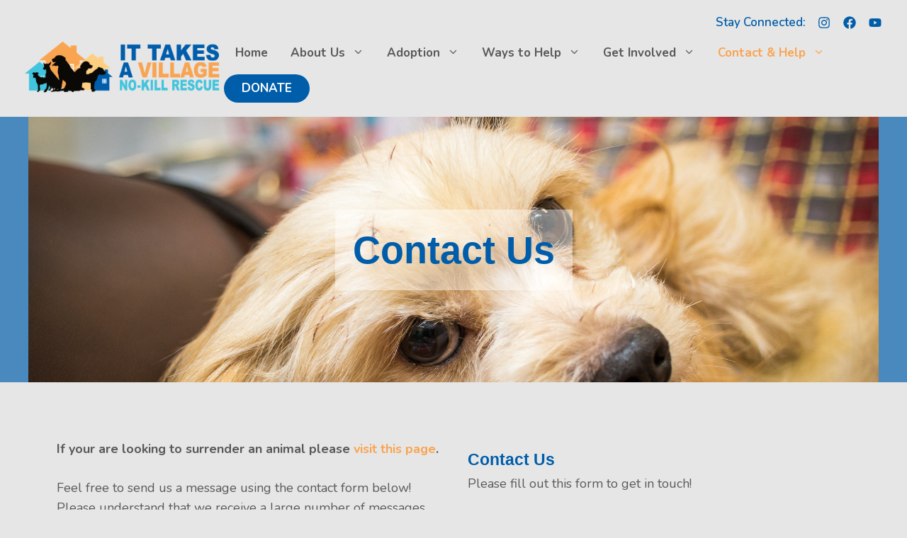

--- FILE ---
content_type: text/html; charset=UTF-8
request_url: https://dev.itvrescue.org/contact/
body_size: 25941
content:
<!DOCTYPE html>
<html lang="en-US">
<head>
	<meta charset="UTF-8">
<script>
var gform;gform||(document.addEventListener("gform_main_scripts_loaded",function(){gform.scriptsLoaded=!0}),window.addEventListener("DOMContentLoaded",function(){gform.domLoaded=!0}),gform={domLoaded:!1,scriptsLoaded:!1,initializeOnLoaded:function(o){gform.domLoaded&&gform.scriptsLoaded?o():!gform.domLoaded&&gform.scriptsLoaded?window.addEventListener("DOMContentLoaded",o):document.addEventListener("gform_main_scripts_loaded",o)},hooks:{action:{},filter:{}},addAction:function(o,n,r,t){gform.addHook("action",o,n,r,t)},addFilter:function(o,n,r,t){gform.addHook("filter",o,n,r,t)},doAction:function(o){gform.doHook("action",o,arguments)},applyFilters:function(o){return gform.doHook("filter",o,arguments)},removeAction:function(o,n){gform.removeHook("action",o,n)},removeFilter:function(o,n,r){gform.removeHook("filter",o,n,r)},addHook:function(o,n,r,t,i){null==gform.hooks[o][n]&&(gform.hooks[o][n]=[]);var e=gform.hooks[o][n];null==i&&(i=n+"_"+e.length),gform.hooks[o][n].push({tag:i,callable:r,priority:t=null==t?10:t})},doHook:function(n,o,r){var t;if(r=Array.prototype.slice.call(r,1),null!=gform.hooks[n][o]&&((o=gform.hooks[n][o]).sort(function(o,n){return o.priority-n.priority}),o.forEach(function(o){"function"!=typeof(t=o.callable)&&(t=window[t]),"action"==n?t.apply(null,r):r[0]=t.apply(null,r)})),"filter"==n)return r[0]},removeHook:function(o,n,t,i){var r;null!=gform.hooks[o][n]&&(r=(r=gform.hooks[o][n]).filter(function(o,n,r){return!!(null!=i&&i!=o.tag||null!=t&&t!=o.priority)}),gform.hooks[o][n]=r)}});
</script>

	<style id="jetpack-boost-critical-css">@media all{body,figure,h1,h2,h3,h6,html,iframe,li,p,textarea,ul{margin:0;padding:0;border:0}html{font-family:sans-serif;-webkit-text-size-adjust:100%;-ms-text-size-adjust:100%;-webkit-font-smoothing:antialiased;-moz-osx-font-smoothing:grayscale}main{display:block}html{box-sizing:border-box}*{box-sizing:inherit}button,input,textarea{font-family:inherit;font-size:100%;margin:0}body,button,input,textarea{font-family:-apple-system,system-ui,BlinkMacSystemFont,"Segoe UI",Helvetica,Arial,sans-serif,"Apple Color Emoji","Segoe UI Emoji","Segoe UI Symbol";font-weight:400;text-transform:none;font-size:17px;line-height:1.5}p{margin-bottom:1.5em}h1,h2,h3,h6{font-family:inherit;font-size:100%;font-style:inherit;font-weight:inherit}h1{font-size:42px;margin-bottom:20px;line-height:1.2em;font-weight:400;text-transform:none}h2{font-size:35px;margin-bottom:20px;line-height:1.2em;font-weight:400;text-transform:none}h3{font-size:29px;margin-bottom:20px;line-height:1.2em;font-weight:400;text-transform:none}h6{margin-bottom:20px}ul{margin:0 0 1.5em 3em}ul{list-style:disc}li>ul{margin-bottom:0;margin-left:1.5em}strong{font-weight:700}figure{margin:0}img{height:auto;max-width:100%}button{background:#55555e;color:#fff;border:1px solid transparent;-webkit-appearance:button;padding:10px 20px}input[type=text],textarea{border:1px solid;border-radius:0;padding:10px 15px;max-width:100%}textarea{width:100%}a{text-decoration:none}.alignleft{float:left;margin-right:1.5em}.size-full,.size-large,.size-medium{max-width:100%;height:auto}.screen-reader-text{border:0;clip:rect(1px,1px,1px,1px);-webkit-clip-path:inset(50%);clip-path:inset(50%);height:1px;margin:-1px;overflow:hidden;padding:0;position:absolute!important;width:1px;word-wrap:normal!important}.main-navigation{z-index:100;padding:0;clear:both;display:block}.main-navigation a{display:block;text-decoration:none;font-weight:400;text-transform:none;font-size:15px}.main-navigation ul{list-style:none;margin:0;padding-left:0}.main-navigation .main-nav ul li a{padding-left:20px;padding-right:20px;line-height:60px}.inside-navigation{position:relative}.main-navigation .inside-navigation{display:flex;align-items:center;flex-wrap:wrap;justify-content:space-between}.main-navigation .main-nav>ul{display:flex;flex-wrap:wrap;align-items:center}.main-navigation li{position:relative}.main-navigation ul ul{display:block;box-shadow:1px 1px 0 rgba(0,0,0,.1);float:left;position:absolute;left:-99999px;opacity:0;z-index:99999;width:200px;text-align:left;top:auto;height:0;overflow:hidden}.main-navigation ul ul a{display:block}.main-navigation ul ul li{width:100%}.main-navigation .main-nav ul ul li a{line-height:normal;padding:10px 20px;font-size:14px}.main-navigation .main-nav ul li.menu-item-has-children>a{padding-right:0;position:relative}.menu-item-has-children .dropdown-menu-toggle{display:inline-block;height:100%;clear:both;padding-right:20px;padding-left:10px}.site-header{position:relative}.inside-header{padding:20px 40px}.main-title{margin:0;font-size:25px;line-height:1.2em;word-wrap:break-word;font-weight:700;text-transform:none}.site-logo{display:inline-block;max-width:100%}.site-header .header-image{vertical-align:middle}.inside-header{display:flex;align-items:center}.nav-float-right #site-navigation{margin-left:auto}.site-content{word-wrap:break-word}.entry-content>p:last-child{margin-bottom:0}.wp-block-image figcaption{font-size:13px;text-align:center}.wp-block-gallery{margin-left:0}iframe{max-width:100%}.site-content{display:flex}.grid-container{margin-left:auto;margin-right:auto;max-width:1200px}.site-main>*{margin-bottom:20px}.one-container .site-content{padding:40px}.one-container .site-main>:last-child{margin-bottom:0}.featured-image{line-height:0}.gp-icon{display:inline-flex;align-self:center}.gp-icon svg{height:1em;width:1em;top:.125em;position:relative;fill:currentColor}.icon-menu-bars svg:nth-child(2){display:none}.container.grid-container{width:auto}.menu-toggle{display:none}.menu-toggle{padding:0 20px;line-height:60px;margin:0;font-weight:400;text-transform:none;font-size:15px}button.menu-toggle{background-color:transparent;flex-grow:1;border:0;text-align:center}.mobile-menu-control-wrapper{display:none;margin-left:auto;align-items:center}@media (max-width:768px){.inside-header{flex-direction:column;text-align:center}.site-content{flex-direction:column}.container .site-content .content-area{width:auto}#main{margin-left:0;margin-right:0}.alignleft{float:none;display:block;margin-left:auto;margin-right:auto}}}@media all{.slideout-overlay{z-index:100000;position:fixed;width:100%;height:100%;height:100vh;min-height:100%;top:0;right:0;bottom:0;left:0;background-color:rgba(0,0,0,.8);visibility:hidden;opacity:0}.slideout-navigation button.slideout-exit{background:0 0;width:100%;text-align:left;padding-top:20px;padding-bottom:20px;box-sizing:border-box;border:0}.slideout-navigation .main-nav{margin-bottom:40px}.slideout-navigation:not(.do-overlay) .main-nav{width:100%;box-sizing:border-box}.slideout-navigation .slideout-menu{display:block}#generate-slideout-menu{z-index:100001}#generate-slideout-menu .slideout-menu li{float:none;width:100%;clear:both;text-align:left}@media (max-width:768px){.slideout-overlay{top:-100px;height:calc(100% + 100px);height:calc(100vh + 100px);min-height:calc(100% + 100px)}}}@media all{.navigation-branding{display:flex;align-items:center;order:0;margin-right:10px}.navigation-branding .main-title a{font-family:inherit;font-size:inherit;font-weight:inherit;text-transform:unset}.main-navigation.mobile-header-navigation{display:none;float:none;margin-bottom:0}.main-navigation .menu-toggle{flex-grow:1;width:auto}.main-navigation.has-branding .menu-toggle{flex-grow:0;padding-right:20px;order:2}}@media all{@charset "UTF-8";figure.wp-block-gallery.has-nested-images{align-items:normal}.wp-block-gallery.has-nested-images figure.wp-block-image:not(#individual-image){width:calc(50% - var(--wp--style--unstable-gallery-gap,16px)/ 2);margin:0}.wp-block-gallery.has-nested-images figure.wp-block-image{display:flex;flex-grow:1;justify-content:center;position:relative;flex-direction:column;max-width:100%;box-sizing:border-box}.wp-block-gallery.has-nested-images figure.wp-block-image>a{margin:0;flex-direction:column;flex-grow:1}.wp-block-gallery.has-nested-images figure.wp-block-image img{display:block;height:auto;max-width:100%!important;width:auto}.wp-block-gallery.has-nested-images figure.wp-block-image figcaption{background:linear-gradient(0deg,rgba(0,0,0,.7),rgba(0,0,0,.3) 70%,transparent);bottom:0;color:#fff;font-size:13px;left:0;margin-bottom:0;max-height:60%;overflow:auto;padding:0 8px 8px;position:absolute;text-align:center;width:100%;box-sizing:border-box}.wp-block-gallery.has-nested-images figcaption{flex-grow:1;flex-basis:100%;text-align:center}.wp-block-gallery.has-nested-images.is-cropped figure.wp-block-image:not(#individual-image){align-self:inherit}.wp-block-gallery.has-nested-images.is-cropped figure.wp-block-image:not(#individual-image)>a{display:flex}.wp-block-gallery.has-nested-images.is-cropped figure.wp-block-image:not(#individual-image) a,.wp-block-gallery.has-nested-images.is-cropped figure.wp-block-image:not(#individual-image) img{width:100%;flex:1 0 0%;height:100%;object-fit:cover}@media (min-width:600px){.wp-block-gallery.has-nested-images.columns-default figure.wp-block-image:not(#individual-image){width:calc(33.33% - var(--wp--style--unstable-gallery-gap,16px)*.66667)}}.wp-block-image img{height:auto;max-width:100%;vertical-align:bottom}.wp-block-image img{box-sizing:border-box}.wp-block-image figcaption{margin-top:.5em;margin-bottom:1em}ul{box-sizing:border-box}.has-text-align-center{text-align:center}.screen-reader-text{border:0;clip:rect(1px,1px,1px,1px);clip-path:inset(50%);height:1px;margin:-1px;overflow:hidden;padding:0;position:absolute;width:1px;word-wrap:normal!important}html :where(img[class*=wp-image-]){height:auto;max-width:100%}figure{margin:0 0 1em}}@media all{.gb-container-8be4f9d3>.gb-inside-container{max-width:700px;margin-left:auto;margin-right:auto}}@media all{.gform_legacy_markup_wrapper{margin-bottom:16px;margin-top:16px;max-width:100%}.gform_legacy_markup_wrapper form{margin:0 auto;max-width:100%;text-align:left}.gform_legacy_markup_wrapper *,.gform_legacy_markup_wrapper :after,.gform_legacy_markup_wrapper :before{box-sizing:border-box!important}.gform_legacy_markup_wrapper h2{background:0 0;border:none;font-weight:400}.gform_legacy_markup_wrapper input:not([type=radio]):not([type=checkbox]):not([type=submit]):not([type=button]):not([type=image]):not([type=file]){font-family:inherit;font-size:inherit;letter-spacing:normal;padding:5px 4px}.gform_legacy_markup_wrapper textarea{font-family:inherit;font-size:inherit;letter-spacing:normal;line-height:1.5;padding:6px 8px;resize:none}.gform_legacy_markup_wrapper ul.gform_fields{display:block;list-style-type:none;margin:0!important}.gform_legacy_markup_wrapper ul{text-indent:0}.gform_legacy_markup_wrapper form li,.gform_legacy_markup_wrapper li{list-style-image:none!important;list-style-type:none!important;list-style:none!important;margin-left:0!important;overflow:visible}.gform_legacy_markup_wrapper ul li.gfield{clear:both}.gform_legacy_markup_wrapper ul li:after,.gform_legacy_markup_wrapper ul li:before,.gform_legacy_markup_wrapper ul.gform_fields{margin:0;overflow:visible;padding:0}.gform_legacy_markup_wrapper .ginput_complex.ginput_container{overflow:visible;width:100%}.gform_legacy_markup_wrapper label.gfield_label{font-size:inherit;font-weight:700}.gform_legacy_markup_wrapper .top_label .gfield_label{clear:both;display:-moz-inline-stack;display:inline-block;line-height:1.3}.gform_legacy_markup_wrapper .ginput_complex input:not([type=radio]):not([type=checkbox]):not([type=submit]):not([type=image]):not([type=file]){width:100%}.gform_legacy_markup_wrapper .field_sublabel_below .ginput_complex.ginput_container label{display:block;font-size:.813em;letter-spacing:.5pt;white-space:nowrap}.gform_legacy_markup_wrapper .field_sublabel_below .ginput_complex.ginput_container label{margin:1px 0 9px 1px}body .gform_legacy_markup_wrapper .top_label div.ginput_container{margin-top:8px}.gform_legacy_markup_wrapper input.large,.gform_legacy_markup_wrapper input.medium{width:100%}.gform_legacy_markup_wrapper h2.gsection_title{letter-spacing:normal!important;margin:0!important;padding:0!important}.gform_legacy_markup_wrapper h2.gsection_title{font-size:1.25em;font-weight:700}.gform_legacy_markup_wrapper li.gfield.field_description_below+li.gsection{margin-top:24px!important}.gform_legacy_markup_wrapper .gsection{border-bottom:1px solid #ccc;clear:both;margin:28px 0;padding:0 16px 8px 0}.gform_legacy_markup_wrapper .gform_hidden,.gform_legacy_markup_wrapper input.gform_hidden,.gform_legacy_markup_wrapper input[type=hidden]{display:none!important;max-height:1px!important;overflow:hidden}body .gform_legacy_markup_wrapper ul li.gfield{margin-top:16px;padding-top:0}@media only screen and (max-width:641px){.gform_legacy_markup_wrapper input:not([type=radio]):not([type=checkbox]):not([type=image]):not([type=file]){line-height:2;min-height:2rem}.gform_legacy_markup_wrapper textarea{line-height:1.5}.gform_legacy_markup_wrapper .ginput_container span:not(.ginput_price){display:block;margin-bottom:8px}.gform_legacy_markup_wrapper li.field_sublabel_below .ginput_complex{margin-top:12px!important}}@media only screen and (min-width:641px){.gform_legacy_markup_wrapper .gform_body{width:100%}.gform_legacy_markup_wrapper .gsection{margin:28px 16px 28px 0}.gform_legacy_markup_wrapper .top_label input.medium{width:calc(50% - 8px)}.gform_legacy_markup_wrapper .top_label input.large{width:100%}.gform_legacy_markup_wrapper ul.gform_fields li.gfield{padding-right:16px}.gform_legacy_markup_wrapper .top_label div.ginput_complex.ginput_container.gf_name_has_2{width:calc(100% + 15px)}.gform_legacy_markup_wrapper div.ginput_container_name span{display:-moz-inline-stack;display:inline-block;margin-right:-4px;padding-right:16px;vertical-align:top}.gform_legacy_markup_wrapper div.ginput_complex.ginput_container.gf_name_has_2 span{width:50%}html .gform_legacy_markup_wrapper div.ginput_complex.ginput_container.gf_name_has_2 span:first-child{margin-left:0!important}}}@media all{.gform_legacy_markup_wrapper.gf_browser_chrome ul li:after,.gform_legacy_markup_wrapper.gf_browser_chrome ul li:before{content:none}.gform_legacy_markup_wrapper.gf_browser_chrome ul.gform_fields li.gfield span.name_first,.gform_legacy_markup_wrapper.gf_browser_chrome ul.gform_fields li.gfield span.name_last{padding-top:2px}}@media all{.gb-container-c82acd0f>.gb-inside-container{max-width:1200px;margin-left:auto;margin-right:auto}.gb-container-bf0c0c22{max-width:632px;margin-left:auto;margin-right:auto;background-color:var(--base-3)}.gb-container-bf0c0c22>.gb-inside-container{padding:16px;max-width:632px;margin-left:auto;margin-right:auto}.gb-button-wrapper{display:flex;flex-wrap:wrap;align-items:flex-start;justify-content:flex-start;clear:both}.gb-button-wrapper-d4078e41{justify-content:center}.gb-button-wrapper .gb-button{display:inline-flex;align-items:center;justify-content:center;text-align:center;text-decoration:none}.gb-button-wrapper a.gb-button-3961b470{background-color:#0366d6;color:#fff;padding:15px 20px}@media (min-width:1025px){.gb-container-c82acd0f{display:none!important}}@media (max-width:767px){.gb-container-bf0c0c22{display:none!important}}}@media all{.post-image-aligned-center .featured-image{text-align:center}}</style><meta name='robots' content='noindex, nofollow' />
<meta name="viewport" content="width=device-width, initial-scale=1">
	<!-- This site is optimized with the Yoast SEO plugin v20.11 - https://yoast.com/wordpress/plugins/seo/ -->
	<title>Contact Us - It Takes a Village No-Kill Rescue</title>
	<meta property="og:locale" content="en_US" />
	<meta property="og:type" content="article" />
	<meta property="og:title" content="Contact Us - It Takes a Village No-Kill Rescue" />
	<meta property="og:url" content="https://dev.itvrescue.org/contact/" />
	<meta property="og:site_name" content="It Takes a Village No-Kill Rescue" />
	<meta property="article:publisher" content="https://www.facebook.com/itvrescue/" />
	<meta property="article:modified_time" content="2023-06-14T18:04:50+00:00" />
	<meta property="og:image" content="https://dev.itvrescue.org/wp-content/uploads/2012/06/Murray_2-e1686765884442.jpg" />
	<meta property="og:image:width" content="2048" />
	<meta property="og:image:height" content="890" />
	<meta property="og:image:type" content="image/jpeg" />
	<meta name="twitter:card" content="summary_large_image" />
	<meta name="twitter:label1" content="Est. reading time" />
	<meta name="twitter:data1" content="1 minute" />
	
	<!-- / Yoast SEO plugin. -->


<link rel='dns-prefetch' href='//www.google.com' />
<link href='https://fonts.gstatic.com' crossorigin rel='preconnect' />
<link href='https://fonts.googleapis.com' crossorigin rel='preconnect' />
<link rel="alternate" type="application/rss+xml" title="It Takes a Village No-Kill Rescue &raquo; Feed" href="https://dev.itvrescue.org/feed/" />
<link rel="alternate" type="application/rss+xml" title="It Takes a Village No-Kill Rescue &raquo; Comments Feed" href="https://dev.itvrescue.org/comments/feed/" />

<style>
img.wp-smiley,
img.emoji {
	display: inline !important;
	border: none !important;
	box-shadow: none !important;
	height: 1em !important;
	width: 1em !important;
	margin: 0 0.07em !important;
	vertical-align: -0.1em !important;
	background: none !important;
	padding: 0 !important;
}
</style>
	<noscript><link rel='stylesheet' id='gravity_forms_theme_reset-css' href='https://dev.itvrescue.org/wp-content/plugins/gravityforms/assets/css/dist/gravity-forms-theme-reset.min.css?ver=2.7.10' media='all' />
</noscript><link rel='stylesheet' id='gravity_forms_theme_reset-css' href='https://dev.itvrescue.org/wp-content/plugins/gravityforms/assets/css/dist/gravity-forms-theme-reset.min.css?ver=2.7.10' media="not all" data-media="all" onload="this.media=this.dataset.media; delete this.dataset.media; this.removeAttribute( 'onload' );" />
<noscript><link rel='stylesheet' id='gravity_forms_theme_foundation-css' href='https://dev.itvrescue.org/wp-content/plugins/gravityforms/assets/css/dist/gravity-forms-theme-foundation.min.css?ver=2.7.10' media='all' />
</noscript><link rel='stylesheet' id='gravity_forms_theme_foundation-css' href='https://dev.itvrescue.org/wp-content/plugins/gravityforms/assets/css/dist/gravity-forms-theme-foundation.min.css?ver=2.7.10' media="not all" data-media="all" onload="this.media=this.dataset.media; delete this.dataset.media; this.removeAttribute( 'onload' );" />
<noscript><link rel='stylesheet' id='gravity_forms_theme_framework-css' href='https://dev.itvrescue.org/wp-content/plugins/gravityforms/assets/css/dist/gravity-forms-theme-framework.min.css?ver=2.7.10' media='all' />
</noscript><link rel='stylesheet' id='gravity_forms_theme_framework-css' href='https://dev.itvrescue.org/wp-content/plugins/gravityforms/assets/css/dist/gravity-forms-theme-framework.min.css?ver=2.7.10' media="not all" data-media="all" onload="this.media=this.dataset.media; delete this.dataset.media; this.removeAttribute( 'onload' );" />
<noscript><link rel='stylesheet' id='gravity_forms_orbital_theme-css' href='https://dev.itvrescue.org/wp-content/plugins/gravityforms/assets/css/dist/gravity-forms-orbital-theme.min.css?ver=2.7.10' media='all' />
</noscript><link rel='stylesheet' id='gravity_forms_orbital_theme-css' href='https://dev.itvrescue.org/wp-content/plugins/gravityforms/assets/css/dist/gravity-forms-orbital-theme.min.css?ver=2.7.10' media="not all" data-media="all" onload="this.media=this.dataset.media; delete this.dataset.media; this.removeAttribute( 'onload' );" />
<noscript><link rel='stylesheet' id='sbi_styles-css' href='https://dev.itvrescue.org/wp-content/plugins/instagram-feed/css/sbi-styles.min.css?ver=6.1.6' media='all' />
</noscript><link rel='stylesheet' id='sbi_styles-css' href='https://dev.itvrescue.org/wp-content/plugins/instagram-feed/css/sbi-styles.min.css?ver=6.1.6' media="not all" data-media="all" onload="this.media=this.dataset.media; delete this.dataset.media; this.removeAttribute( 'onload' );" />
<noscript><link rel='stylesheet' id='wp-block-library-css' href='https://dev.itvrescue.org/wp-includes/css/dist/block-library/style.min.css?ver=6.2.8' media='all' />
</noscript><link rel='stylesheet' id='wp-block-library-css' href='https://dev.itvrescue.org/wp-includes/css/dist/block-library/style.min.css?ver=6.2.8' media="not all" data-media="all" onload="this.media=this.dataset.media; delete this.dataset.media; this.removeAttribute( 'onload' );" />
<noscript><link rel='stylesheet' id='classic-theme-styles-css' href='https://dev.itvrescue.org/wp-includes/css/classic-themes.min.css?ver=6.2.8' media='all' />
</noscript><link rel='stylesheet' id='classic-theme-styles-css' href='https://dev.itvrescue.org/wp-includes/css/classic-themes.min.css?ver=6.2.8' media="not all" data-media="all" onload="this.media=this.dataset.media; delete this.dataset.media; this.removeAttribute( 'onload' );" />
<style id='global-styles-inline-css'>
body{--wp--preset--color--black: #000000;--wp--preset--color--cyan-bluish-gray: #abb8c3;--wp--preset--color--white: #ffffff;--wp--preset--color--pale-pink: #f78da7;--wp--preset--color--vivid-red: #cf2e2e;--wp--preset--color--luminous-vivid-orange: #ff6900;--wp--preset--color--luminous-vivid-amber: #fcb900;--wp--preset--color--light-green-cyan: #7bdcb5;--wp--preset--color--vivid-green-cyan: #00d084;--wp--preset--color--pale-cyan-blue: #8ed1fc;--wp--preset--color--vivid-cyan-blue: #0693e3;--wp--preset--color--vivid-purple: #9b51e0;--wp--preset--color--contrast: var(--contrast);--wp--preset--color--contrast-2: var(--contrast-2);--wp--preset--color--contrast-3: var(--contrast-3);--wp--preset--color--contrast-4: var(--contrast-4);--wp--preset--color--base: var(--base);--wp--preset--color--base-2: var(--base-2);--wp--preset--color--base-3: var(--base-3);--wp--preset--color--accent: var(--accent);--wp--preset--color--accent-2: var(--accent-2);--wp--preset--color--accent-3: var(--accent-3);--wp--preset--gradient--vivid-cyan-blue-to-vivid-purple: linear-gradient(135deg,rgba(6,147,227,1) 0%,rgb(155,81,224) 100%);--wp--preset--gradient--light-green-cyan-to-vivid-green-cyan: linear-gradient(135deg,rgb(122,220,180) 0%,rgb(0,208,130) 100%);--wp--preset--gradient--luminous-vivid-amber-to-luminous-vivid-orange: linear-gradient(135deg,rgba(252,185,0,1) 0%,rgba(255,105,0,1) 100%);--wp--preset--gradient--luminous-vivid-orange-to-vivid-red: linear-gradient(135deg,rgba(255,105,0,1) 0%,rgb(207,46,46) 100%);--wp--preset--gradient--very-light-gray-to-cyan-bluish-gray: linear-gradient(135deg,rgb(238,238,238) 0%,rgb(169,184,195) 100%);--wp--preset--gradient--cool-to-warm-spectrum: linear-gradient(135deg,rgb(74,234,220) 0%,rgb(151,120,209) 20%,rgb(207,42,186) 40%,rgb(238,44,130) 60%,rgb(251,105,98) 80%,rgb(254,248,76) 100%);--wp--preset--gradient--blush-light-purple: linear-gradient(135deg,rgb(255,206,236) 0%,rgb(152,150,240) 100%);--wp--preset--gradient--blush-bordeaux: linear-gradient(135deg,rgb(254,205,165) 0%,rgb(254,45,45) 50%,rgb(107,0,62) 100%);--wp--preset--gradient--luminous-dusk: linear-gradient(135deg,rgb(255,203,112) 0%,rgb(199,81,192) 50%,rgb(65,88,208) 100%);--wp--preset--gradient--pale-ocean: linear-gradient(135deg,rgb(255,245,203) 0%,rgb(182,227,212) 50%,rgb(51,167,181) 100%);--wp--preset--gradient--electric-grass: linear-gradient(135deg,rgb(202,248,128) 0%,rgb(113,206,126) 100%);--wp--preset--gradient--midnight: linear-gradient(135deg,rgb(2,3,129) 0%,rgb(40,116,252) 100%);--wp--preset--duotone--dark-grayscale: url('#wp-duotone-dark-grayscale');--wp--preset--duotone--grayscale: url('#wp-duotone-grayscale');--wp--preset--duotone--purple-yellow: url('#wp-duotone-purple-yellow');--wp--preset--duotone--blue-red: url('#wp-duotone-blue-red');--wp--preset--duotone--midnight: url('#wp-duotone-midnight');--wp--preset--duotone--magenta-yellow: url('#wp-duotone-magenta-yellow');--wp--preset--duotone--purple-green: url('#wp-duotone-purple-green');--wp--preset--duotone--blue-orange: url('#wp-duotone-blue-orange');--wp--preset--font-size--small: 13px;--wp--preset--font-size--medium: 20px;--wp--preset--font-size--large: 36px;--wp--preset--font-size--x-large: 42px;--wp--preset--spacing--20: 0.44rem;--wp--preset--spacing--30: 0.67rem;--wp--preset--spacing--40: 1rem;--wp--preset--spacing--50: 1.5rem;--wp--preset--spacing--60: 2.25rem;--wp--preset--spacing--70: 3.38rem;--wp--preset--spacing--80: 5.06rem;--wp--preset--shadow--natural: 6px 6px 9px rgba(0, 0, 0, 0.2);--wp--preset--shadow--deep: 12px 12px 50px rgba(0, 0, 0, 0.4);--wp--preset--shadow--sharp: 6px 6px 0px rgba(0, 0, 0, 0.2);--wp--preset--shadow--outlined: 6px 6px 0px -3px rgba(255, 255, 255, 1), 6px 6px rgba(0, 0, 0, 1);--wp--preset--shadow--crisp: 6px 6px 0px rgba(0, 0, 0, 1);}:where(.is-layout-flex){gap: 0.5em;}body .is-layout-flow > .alignleft{float: left;margin-inline-start: 0;margin-inline-end: 2em;}body .is-layout-flow > .alignright{float: right;margin-inline-start: 2em;margin-inline-end: 0;}body .is-layout-flow > .aligncenter{margin-left: auto !important;margin-right: auto !important;}body .is-layout-constrained > .alignleft{float: left;margin-inline-start: 0;margin-inline-end: 2em;}body .is-layout-constrained > .alignright{float: right;margin-inline-start: 2em;margin-inline-end: 0;}body .is-layout-constrained > .aligncenter{margin-left: auto !important;margin-right: auto !important;}body .is-layout-constrained > :where(:not(.alignleft):not(.alignright):not(.alignfull)){max-width: var(--wp--style--global--content-size);margin-left: auto !important;margin-right: auto !important;}body .is-layout-constrained > .alignwide{max-width: var(--wp--style--global--wide-size);}body .is-layout-flex{display: flex;}body .is-layout-flex{flex-wrap: wrap;align-items: center;}body .is-layout-flex > *{margin: 0;}:where(.wp-block-columns.is-layout-flex){gap: 2em;}.has-black-color{color: var(--wp--preset--color--black) !important;}.has-cyan-bluish-gray-color{color: var(--wp--preset--color--cyan-bluish-gray) !important;}.has-white-color{color: var(--wp--preset--color--white) !important;}.has-pale-pink-color{color: var(--wp--preset--color--pale-pink) !important;}.has-vivid-red-color{color: var(--wp--preset--color--vivid-red) !important;}.has-luminous-vivid-orange-color{color: var(--wp--preset--color--luminous-vivid-orange) !important;}.has-luminous-vivid-amber-color{color: var(--wp--preset--color--luminous-vivid-amber) !important;}.has-light-green-cyan-color{color: var(--wp--preset--color--light-green-cyan) !important;}.has-vivid-green-cyan-color{color: var(--wp--preset--color--vivid-green-cyan) !important;}.has-pale-cyan-blue-color{color: var(--wp--preset--color--pale-cyan-blue) !important;}.has-vivid-cyan-blue-color{color: var(--wp--preset--color--vivid-cyan-blue) !important;}.has-vivid-purple-color{color: var(--wp--preset--color--vivid-purple) !important;}.has-black-background-color{background-color: var(--wp--preset--color--black) !important;}.has-cyan-bluish-gray-background-color{background-color: var(--wp--preset--color--cyan-bluish-gray) !important;}.has-white-background-color{background-color: var(--wp--preset--color--white) !important;}.has-pale-pink-background-color{background-color: var(--wp--preset--color--pale-pink) !important;}.has-vivid-red-background-color{background-color: var(--wp--preset--color--vivid-red) !important;}.has-luminous-vivid-orange-background-color{background-color: var(--wp--preset--color--luminous-vivid-orange) !important;}.has-luminous-vivid-amber-background-color{background-color: var(--wp--preset--color--luminous-vivid-amber) !important;}.has-light-green-cyan-background-color{background-color: var(--wp--preset--color--light-green-cyan) !important;}.has-vivid-green-cyan-background-color{background-color: var(--wp--preset--color--vivid-green-cyan) !important;}.has-pale-cyan-blue-background-color{background-color: var(--wp--preset--color--pale-cyan-blue) !important;}.has-vivid-cyan-blue-background-color{background-color: var(--wp--preset--color--vivid-cyan-blue) !important;}.has-vivid-purple-background-color{background-color: var(--wp--preset--color--vivid-purple) !important;}.has-black-border-color{border-color: var(--wp--preset--color--black) !important;}.has-cyan-bluish-gray-border-color{border-color: var(--wp--preset--color--cyan-bluish-gray) !important;}.has-white-border-color{border-color: var(--wp--preset--color--white) !important;}.has-pale-pink-border-color{border-color: var(--wp--preset--color--pale-pink) !important;}.has-vivid-red-border-color{border-color: var(--wp--preset--color--vivid-red) !important;}.has-luminous-vivid-orange-border-color{border-color: var(--wp--preset--color--luminous-vivid-orange) !important;}.has-luminous-vivid-amber-border-color{border-color: var(--wp--preset--color--luminous-vivid-amber) !important;}.has-light-green-cyan-border-color{border-color: var(--wp--preset--color--light-green-cyan) !important;}.has-vivid-green-cyan-border-color{border-color: var(--wp--preset--color--vivid-green-cyan) !important;}.has-pale-cyan-blue-border-color{border-color: var(--wp--preset--color--pale-cyan-blue) !important;}.has-vivid-cyan-blue-border-color{border-color: var(--wp--preset--color--vivid-cyan-blue) !important;}.has-vivid-purple-border-color{border-color: var(--wp--preset--color--vivid-purple) !important;}.has-vivid-cyan-blue-to-vivid-purple-gradient-background{background: var(--wp--preset--gradient--vivid-cyan-blue-to-vivid-purple) !important;}.has-light-green-cyan-to-vivid-green-cyan-gradient-background{background: var(--wp--preset--gradient--light-green-cyan-to-vivid-green-cyan) !important;}.has-luminous-vivid-amber-to-luminous-vivid-orange-gradient-background{background: var(--wp--preset--gradient--luminous-vivid-amber-to-luminous-vivid-orange) !important;}.has-luminous-vivid-orange-to-vivid-red-gradient-background{background: var(--wp--preset--gradient--luminous-vivid-orange-to-vivid-red) !important;}.has-very-light-gray-to-cyan-bluish-gray-gradient-background{background: var(--wp--preset--gradient--very-light-gray-to-cyan-bluish-gray) !important;}.has-cool-to-warm-spectrum-gradient-background{background: var(--wp--preset--gradient--cool-to-warm-spectrum) !important;}.has-blush-light-purple-gradient-background{background: var(--wp--preset--gradient--blush-light-purple) !important;}.has-blush-bordeaux-gradient-background{background: var(--wp--preset--gradient--blush-bordeaux) !important;}.has-luminous-dusk-gradient-background{background: var(--wp--preset--gradient--luminous-dusk) !important;}.has-pale-ocean-gradient-background{background: var(--wp--preset--gradient--pale-ocean) !important;}.has-electric-grass-gradient-background{background: var(--wp--preset--gradient--electric-grass) !important;}.has-midnight-gradient-background{background: var(--wp--preset--gradient--midnight) !important;}.has-small-font-size{font-size: var(--wp--preset--font-size--small) !important;}.has-medium-font-size{font-size: var(--wp--preset--font-size--medium) !important;}.has-large-font-size{font-size: var(--wp--preset--font-size--large) !important;}.has-x-large-font-size{font-size: var(--wp--preset--font-size--x-large) !important;}
.wp-block-navigation a:where(:not(.wp-element-button)){color: inherit;}
:where(.wp-block-columns.is-layout-flex){gap: 2em;}
.wp-block-pullquote{font-size: 1.5em;line-height: 1.6;}
</style>
<noscript><link rel='stylesheet' id='cff-css' href='https://dev.itvrescue.org/wp-content/plugins/custom-facebook-feed-pro/assets/css/cff-style.min.css?ver=4.4.1' media='all' />
</noscript><link rel='stylesheet' id='cff-css' href='https://dev.itvrescue.org/wp-content/plugins/custom-facebook-feed-pro/assets/css/cff-style.min.css?ver=4.4.1' media="not all" data-media="all" onload="this.media=this.dataset.media; delete this.dataset.media; this.removeAttribute( 'onload' );" />
<noscript><link rel='stylesheet' id='generate-widget-areas-css' href='https://dev.itvrescue.org/wp-content/themes/generatepress/assets/css/components/widget-areas.min.css?ver=3.3.0' media='all' />
</noscript><link rel='stylesheet' id='generate-widget-areas-css' href='https://dev.itvrescue.org/wp-content/themes/generatepress/assets/css/components/widget-areas.min.css?ver=3.3.0' media="not all" data-media="all" onload="this.media=this.dataset.media; delete this.dataset.media; this.removeAttribute( 'onload' );" />
<noscript><link rel='stylesheet' id='generate-style-css' href='https://dev.itvrescue.org/wp-content/themes/generatepress/assets/css/main.min.css?ver=3.3.0' media='all' />
</noscript><link rel='stylesheet' id='generate-style-css' href='https://dev.itvrescue.org/wp-content/themes/generatepress/assets/css/main.min.css?ver=3.3.0' media="not all" data-media="all" onload="this.media=this.dataset.media; delete this.dataset.media; this.removeAttribute( 'onload' );" />
<style id='generate-style-inline-css'>
.generate-page-header, .page-header-image, .page-header-image-single {display:none}
body{background-color:var(--base);color:var(--contrast-2);}a{color:var(--accent-2);}a:hover, a:focus, a:active{color:var(--accent);}.wp-block-group__inner-container{max-width:1200px;margin-left:auto;margin-right:auto;}@media (max-width: 1025px) and (min-width: 1026px){.inside-header{display:flex;flex-direction:column;align-items:center;}.site-logo, .site-branding{margin-bottom:1.5em;}#site-navigation{margin:0 auto;}.header-widget{margin-top:1.5em;}}.site-header .header-image{width:300px;}:root{--contrast:#291c1d;--contrast-2:#362526;--contrast-3:#595959;--contrast-4:#6e6e6e;--base:#e6e6e6;--base-2:#fecf82;--base-3:#FFFFFF;--accent:#005daa;--accent-2:#f9a450;--accent-3:#42c4dd;}:root .has-contrast-color{color:var(--contrast);}:root .has-contrast-background-color{background-color:var(--contrast);}:root .has-contrast-2-color{color:var(--contrast-2);}:root .has-contrast-2-background-color{background-color:var(--contrast-2);}:root .has-contrast-3-color{color:var(--contrast-3);}:root .has-contrast-3-background-color{background-color:var(--contrast-3);}:root .has-contrast-4-color{color:var(--contrast-4);}:root .has-contrast-4-background-color{background-color:var(--contrast-4);}:root .has-base-color{color:var(--base);}:root .has-base-background-color{background-color:var(--base);}:root .has-base-2-color{color:var(--base-2);}:root .has-base-2-background-color{background-color:var(--base-2);}:root .has-base-3-color{color:var(--base-3);}:root .has-base-3-background-color{background-color:var(--base-3);}:root .has-accent-color{color:var(--accent);}:root .has-accent-background-color{background-color:var(--accent);}:root .has-accent-2-color{color:var(--accent-2);}:root .has-accent-2-background-color{background-color:var(--accent-2);}:root .has-accent-3-color{color:var(--accent-3);}:root .has-accent-3-background-color{background-color:var(--accent-3);}body, button, input, select, textarea{font-family:Nunito, sans-serif;font-weight:normal;font-size:18px;}body{line-height:1.6;}.main-navigation a, .main-navigation .menu-toggle, .main-navigation .menu-bar-items{font-family:inherit;font-weight:bold;font-size:17px;}.main-title{font-family:inherit;font-size:36px;}h1, h2, h3, h4, h5, h6{font-family:Arial;font-weight:900;font-style:normal;}.top-bar{background-color:#636363;color:#ffffff;}.top-bar a{color:#ffffff;}.top-bar a:hover{color:#303030;}.site-header{background-color:var(--base);color:var(--accent);}.site-header a{color:var(--accent-2);}.site-header a:hover{color:var(--accent);}.main-title a,.main-title a:hover{color:var(--accent-2);}.site-description{color:var(--contrast-4);}.main-navigation .main-nav ul li a, .main-navigation .menu-toggle, .main-navigation .menu-bar-items{color:var(--contrast-3);}.main-navigation .main-nav ul li:not([class*="current-menu-"]):hover > a, .main-navigation .main-nav ul li:not([class*="current-menu-"]):focus > a, .main-navigation .main-nav ul li.sfHover:not([class*="current-menu-"]) > a, .main-navigation .menu-bar-item:hover > a, .main-navigation .menu-bar-item.sfHover > a{color:var(--accent-2);}button.menu-toggle:hover,button.menu-toggle:focus{color:var(--contrast-3);}.main-navigation .main-nav ul li[class*="current-menu-"] > a{color:var(--accent-2);}.navigation-search input[type="search"],.navigation-search input[type="search"]:active, .navigation-search input[type="search"]:focus, .main-navigation .main-nav ul li.search-item.active > a, .main-navigation .menu-bar-items .search-item.active > a{color:var(--accent-2);}.main-navigation ul ul{background-color:var(--base-3);}.main-navigation .main-nav ul ul li a{color:var(--accent);}.main-navigation .main-nav ul ul li:not([class*="current-menu-"]):hover > a,.main-navigation .main-nav ul ul li:not([class*="current-menu-"]):focus > a, .main-navigation .main-nav ul ul li.sfHover:not([class*="current-menu-"]) > a{color:var(--accent-2);}.main-navigation .main-nav ul ul li[class*="current-menu-"] > a{color:var(--accent-2);}.separate-containers .inside-article, .separate-containers .comments-area, .separate-containers .page-header, .one-container .container, .separate-containers .paging-navigation, .inside-page-header{color:var(--contrast-3);background-color:var(--base);}.inside-article a,.paging-navigation a,.comments-area a,.page-header a{color:var(--accent-2);}.inside-article a:hover,.paging-navigation a:hover,.comments-area a:hover,.page-header a:hover{color:var(--accent);}.entry-title a{color:var(--contrast);}.entry-title a:hover{color:var(--contrast-2);}.entry-meta{color:var(--contrast-2);}h1{color:var(--accent);}h2{color:var(--accent);}h3{color:var(--accent);}h4{color:var(--accent);}h5{color:var(--accent);}h6{color:var(--accent);}.sidebar .widget{color:var(--contrast-4);background-color:var(--base-2);}.sidebar .widget a{color:var(--accent-2);}.sidebar .widget a:hover{color:var(--accent);}.sidebar .widget .widget-title{color:var(--contrast-4);}.footer-widgets{color:var(--base-3);background-color:var(--base-3);}.footer-widgets a{color:var(--accent-3);}.footer-widgets a:hover{color:var(--base-2);}.footer-widgets .widget-title{color:var(--accent);}.site-info{color:var(--base-3);background-color:var(--contrast);}.site-info a{color:var(--accent-3);}.site-info a:hover{color:var(--base-3);}.footer-bar .widget_nav_menu .current-menu-item a{color:var(--base-3);}input[type="text"],input[type="email"],input[type="url"],input[type="password"],input[type="search"],input[type="tel"],input[type="number"],textarea,select{color:var(--contrast-4);background-color:var(--base-3);border-color:var(--base-3);}input[type="text"]:focus,input[type="email"]:focus,input[type="url"]:focus,input[type="password"]:focus,input[type="search"]:focus,input[type="tel"]:focus,input[type="number"]:focus,textarea:focus,select:focus{color:var(--contrast-4);background-color:var(--base-3);border-color:var(--accent);}button,html input[type="button"],input[type="reset"],input[type="submit"],a.button,a.wp-block-button__link:not(.has-background){color:var(--base-3);background-color:var(--accent);}button:hover,html input[type="button"]:hover,input[type="reset"]:hover,input[type="submit"]:hover,a.button:hover,button:focus,html input[type="button"]:focus,input[type="reset"]:focus,input[type="submit"]:focus,a.button:focus,a.wp-block-button__link:not(.has-background):active,a.wp-block-button__link:not(.has-background):focus,a.wp-block-button__link:not(.has-background):hover{color:var(--base-3);background-color:var(--accent-2);}a.generate-back-to-top{background-color:rgba( 0,0,0,0.4 );color:#ffffff;}a.generate-back-to-top:hover,a.generate-back-to-top:focus{background-color:rgba( 0,0,0,0.6 );color:#ffffff;}:root{--gp-search-modal-bg-color:var(--base-3);--gp-search-modal-text-color:var(--contrast);--gp-search-modal-overlay-bg-color:rgba(0,0,0,0.2);}@media (max-width: 1025px){.main-navigation .menu-bar-item:hover > a, .main-navigation .menu-bar-item.sfHover > a{background:none;color:var(--contrast-3);}}.inside-header{padding:0px 32px 20px 32px;}.nav-below-header .main-navigation .inside-navigation.grid-container, .nav-above-header .main-navigation .inside-navigation.grid-container{padding:0px 16px 0px 16px;}.separate-containers .inside-article, .separate-containers .comments-area, .separate-containers .page-header, .separate-containers .paging-navigation, .one-container .site-content, .inside-page-header{padding:80px 40px 80px 40px;}.site-main .wp-block-group__inner-container{padding:80px 40px 80px 40px;}.separate-containers .paging-navigation{padding-top:20px;padding-bottom:20px;}.entry-content .alignwide, body:not(.no-sidebar) .entry-content .alignfull{margin-left:-40px;width:calc(100% + 80px);max-width:calc(100% + 80px);}.sidebar .widget, .page-header, .widget-area .main-navigation, .site-main > *{margin-bottom:32px;}.separate-containers .site-main{margin:32px;}.both-right .inside-left-sidebar,.both-left .inside-left-sidebar{margin-right:16px;}.both-right .inside-right-sidebar,.both-left .inside-right-sidebar{margin-left:16px;}.one-container.archive .post:not(:last-child):not(.is-loop-template-item), .one-container.blog .post:not(:last-child):not(.is-loop-template-item){padding-bottom:80px;}.separate-containers .featured-image{margin-top:32px;}.separate-containers .inside-right-sidebar, .separate-containers .inside-left-sidebar{margin-top:32px;margin-bottom:32px;}.main-navigation .main-nav ul li a,.menu-toggle,.main-navigation .menu-bar-item > a{padding-left:16px;padding-right:16px;}.main-navigation .main-nav ul ul li a{padding:10px 16px 10px 16px;}.rtl .menu-item-has-children .dropdown-menu-toggle{padding-left:16px;}.menu-item-has-children .dropdown-menu-toggle{padding-right:16px;}.rtl .main-navigation .main-nav ul li.menu-item-has-children > a{padding-right:16px;}@media (max-width:768px){.separate-containers .inside-article, .separate-containers .comments-area, .separate-containers .page-header, .separate-containers .paging-navigation, .one-container .site-content, .inside-page-header{padding:60px 30px 60px 30px;}.site-main .wp-block-group__inner-container{padding:60px 30px 60px 30px;}.inside-top-bar{padding-right:30px;padding-left:30px;}.inside-header{padding-top:0px;padding-right:30px;padding-left:30px;}.widget-area .widget{padding-top:30px;padding-right:30px;padding-bottom:30px;padding-left:30px;}.footer-widgets-container{padding-top:30px;padding-right:30px;padding-bottom:30px;padding-left:30px;}.inside-site-info{padding-right:30px;padding-left:30px;}.entry-content .alignwide, body:not(.no-sidebar) .entry-content .alignfull{margin-left:-30px;width:calc(100% + 60px);max-width:calc(100% + 60px);}.one-container .site-main .paging-navigation{margin-bottom:32px;}}/* End cached CSS */.is-right-sidebar{width:25%;}.is-left-sidebar{width:25%;}.site-content .content-area{width:100%;}@media (max-width: 1025px){.main-navigation .menu-toggle,.sidebar-nav-mobile:not(#sticky-placeholder){display:block;}.main-navigation ul,.gen-sidebar-nav,.main-navigation:not(.slideout-navigation):not(.toggled) .main-nav > ul,.has-inline-mobile-toggle #site-navigation .inside-navigation > *:not(.navigation-search):not(.main-nav){display:none;}.nav-align-right .inside-navigation,.nav-align-center .inside-navigation{justify-content:space-between;}.has-inline-mobile-toggle .mobile-menu-control-wrapper{display:flex;flex-wrap:wrap;}.has-inline-mobile-toggle .inside-header{flex-direction:row;text-align:left;flex-wrap:wrap;}.has-inline-mobile-toggle .header-widget,.has-inline-mobile-toggle #site-navigation{flex-basis:100%;}.nav-float-left .has-inline-mobile-toggle #site-navigation{order:10;}}
.dynamic-author-image-rounded{border-radius:100%;}.dynamic-featured-image, .dynamic-author-image{vertical-align:middle;}.one-container.blog .dynamic-content-template:not(:last-child), .one-container.archive .dynamic-content-template:not(:last-child){padding-bottom:0px;}.dynamic-entry-excerpt > p:last-child{margin-bottom:0px;}
.post-image:not(:first-child), .page-content:not(:first-child), .entry-content:not(:first-child), .entry-summary:not(:first-child), footer.entry-meta{margin-top:4em;}.post-image-above-header .inside-article div.featured-image, .post-image-above-header .inside-article div.post-image{margin-bottom:4em;}.main-navigation.slideout-navigation .main-nav > ul > li > a{line-height:50px;}
</style>
<noscript><link rel='stylesheet' id='generate-child-css' href='https://dev.itvrescue.org/wp-content/themes/ITV%20-%20Custom/style.css?ver=1664810653' media='all' />
</noscript><link rel='stylesheet' id='generate-child-css' href='https://dev.itvrescue.org/wp-content/themes/ITV%20-%20Custom/style.css?ver=1664810653' media="not all" data-media="all" onload="this.media=this.dataset.media; delete this.dataset.media; this.removeAttribute( 'onload' );" />
<noscript><link rel='stylesheet' id='generate-google-fonts-css' href='https://fonts.googleapis.com/css?family=Nunito%3A200%2C200italic%2C300%2C300italic%2Cregular%2Citalic%2C600%2C600italic%2C700%2C700italic%2C800%2C800italic%2C900%2C900italic%7CComfortaa%3A300%2Cregular%2C500%2C600%2C700&#038;display=swap&#038;ver=3.3.0' media='all' />
</noscript><link rel='stylesheet' id='generate-google-fonts-css' href='https://fonts.googleapis.com/css?family=Nunito%3A200%2C200italic%2C300%2C300italic%2Cregular%2Citalic%2C600%2C600italic%2C700%2C700italic%2C800%2C800italic%2C900%2C900italic%7CComfortaa%3A300%2Cregular%2C500%2C600%2C700&#038;display=swap&#038;ver=3.3.0' media="not all" data-media="all" onload="this.media=this.dataset.media; delete this.dataset.media; this.removeAttribute( 'onload' );" />
<noscript><link rel='stylesheet' id='gforms_reset_css-css' href='https://dev.itvrescue.org/wp-content/plugins/gravityforms/legacy/css/formreset.min.css?ver=2.7.10' media='all' />
</noscript><link rel='stylesheet' id='gforms_reset_css-css' href='https://dev.itvrescue.org/wp-content/plugins/gravityforms/legacy/css/formreset.min.css?ver=2.7.10' media="not all" data-media="all" onload="this.media=this.dataset.media; delete this.dataset.media; this.removeAttribute( 'onload' );" />
<noscript><link rel='stylesheet' id='gforms_formsmain_css-css' href='https://dev.itvrescue.org/wp-content/plugins/gravityforms/legacy/css/formsmain.min.css?ver=2.7.10' media='all' />
</noscript><link rel='stylesheet' id='gforms_formsmain_css-css' href='https://dev.itvrescue.org/wp-content/plugins/gravityforms/legacy/css/formsmain.min.css?ver=2.7.10' media="not all" data-media="all" onload="this.media=this.dataset.media; delete this.dataset.media; this.removeAttribute( 'onload' );" />
<noscript><link rel='stylesheet' id='gforms_ready_class_css-css' href='https://dev.itvrescue.org/wp-content/plugins/gravityforms/legacy/css/readyclass.min.css?ver=2.7.10' media='all' />
</noscript><link rel='stylesheet' id='gforms_ready_class_css-css' href='https://dev.itvrescue.org/wp-content/plugins/gravityforms/legacy/css/readyclass.min.css?ver=2.7.10' media="not all" data-media="all" onload="this.media=this.dataset.media; delete this.dataset.media; this.removeAttribute( 'onload' );" />
<noscript><link rel='stylesheet' id='gforms_browsers_css-css' href='https://dev.itvrescue.org/wp-content/plugins/gravityforms/legacy/css/browsers.min.css?ver=2.7.10' media='all' />
</noscript><link rel='stylesheet' id='gforms_browsers_css-css' href='https://dev.itvrescue.org/wp-content/plugins/gravityforms/legacy/css/browsers.min.css?ver=2.7.10' media="not all" data-media="all" onload="this.media=this.dataset.media; delete this.dataset.media; this.removeAttribute( 'onload' );" />
<noscript><link rel='stylesheet' id='generateblocks-css' href='https://dev.itvrescue.org/wp-content/uploads/generateblocks/style-318.css?ver=1689868607' media='all' />
</noscript><link rel='stylesheet' id='generateblocks-css' href='https://dev.itvrescue.org/wp-content/uploads/generateblocks/style-318.css?ver=1689868607' media="not all" data-media="all" onload="this.media=this.dataset.media; delete this.dataset.media; this.removeAttribute( 'onload' );" />
<noscript><link rel='stylesheet' id='generate-offside-css' href='https://dev.itvrescue.org/wp-content/plugins/gp-premium/menu-plus/functions/css/offside.min.css?ver=2.3.1' media='all' />
</noscript><link rel='stylesheet' id='generate-offside-css' href='https://dev.itvrescue.org/wp-content/plugins/gp-premium/menu-plus/functions/css/offside.min.css?ver=2.3.1' media="not all" data-media="all" onload="this.media=this.dataset.media; delete this.dataset.media; this.removeAttribute( 'onload' );" />
<style id='generate-offside-inline-css'>
:root{--gp-slideout-width:265px;}.slideout-navigation.main-navigation{background-color:var(--base);}.slideout-navigation.main-navigation .main-nav ul li:not([class*="current-menu-"]):hover > a, .slideout-navigation.main-navigation .main-nav ul li:not([class*="current-menu-"]):focus > a, .slideout-navigation.main-navigation .main-nav ul li.sfHover:not([class*="current-menu-"]) > a{color:var(--accent);background-color:var(--base-2);}.slideout-navigation, .slideout-navigation a{color:var(--contrast-3);}.slideout-navigation button.slideout-exit{color:var(--contrast-3);padding-left:16px;padding-right:16px;}.slide-opened nav.toggled .menu-toggle:before{display:none;}@media (max-width: 1025px){.menu-bar-item.slideout-toggle{display:none;}}
</style>








<link rel="https://api.w.org/" href="https://dev.itvrescue.org/wp-json/" /><link rel="alternate" type="application/json" href="https://dev.itvrescue.org/wp-json/wp/v2/pages/318" /><link rel="EditURI" type="application/rsd+xml" title="RSD" href="https://dev.itvrescue.org/xmlrpc.php?rsd" />
<link rel="wlwmanifest" type="application/wlwmanifest+xml" href="https://dev.itvrescue.org/wp-includes/wlwmanifest.xml" />
<meta name="generator" content="WordPress 6.2.8" />
<link rel='shortlink' href='https://dev.itvrescue.org/?p=318' />
<link rel="alternate" type="application/json+oembed" href="https://dev.itvrescue.org/wp-json/oembed/1.0/embed?url=https%3A%2F%2Fdev.itvrescue.org%2Fcontact%2F" />
<link rel="alternate" type="text/xml+oembed" href="https://dev.itvrescue.org/wp-json/oembed/1.0/embed?url=https%3A%2F%2Fdev.itvrescue.org%2Fcontact%2F&#038;format=xml" />
<!-- Custom Facebook Feed JS vars -->

			<style type="text/css">
				/* If html does not have either class, do not show lazy loaded images. */
				html:not( .jetpack-lazy-images-js-enabled ):not( .js ) .jetpack-lazy-image {
					display: none;
				}
			</style>
			
				<style id="wp-custom-css">
			.clear {
	clear:both !important;
}

.home #input_1_1 {
	padding: 12px;
}

/* GeneratePress Site CSS */ /* SHOP menu button */
@media (min-width: 951px) {
	.main-navigation .main-nav ul li.nav-button a {
		background-color: var(--accent);
		color: var(--base-3);
		text-transform: uppercase;
		padding-left: 25px;
		padding-right: 25px;
		border-radius: 9999px;
		line-height: 40px;
	}
	.main-navigation .main-nav ul li.nav-button a:hover {
		background-color: var(--accent-2);
		color: var(--base-3);
	}
}

/* Reverse heading icons */
@media (min-width: 769px) {	
	.gb-inside-container .icon-reversed {
		flex-direction: row-reverse;
		justify-content: flex-start;
	}
	
	.gb-inside-container .icon-reversed .gb-icon {
		padding-left: 0.5em;
		padding-right: 0;
	}	
}

/* Single post featured image */
.single-post .featured-image img {
	border-radius: 8px;
}

/* Author archive */
.author img.avatar {
	border-radius: 100%;
}

/* Right sidebar */
@media (max-width: 768px) {
	.sidebar.is-right-sidebar {
		margin-top: 80px;	
	}
}

.inside-right-sidebar .wp-block-categories-list,
.wc-block-product-categories-list{
	list-style: none;
	margin: 0;
}

/* Comments border */
article.comment-body .comment-content {
	border: 1px dashed var(--contrast-4);
}

/* Contact map */
.contact-map .gb-inside-container {
	line-height: 0;
}

/* Light box shadow */
.light-box-shadow {
	-webkit-box-shadow: 0px 0px 20px 0px rgba(0,0,0,0.1);
	-moz-box-shadow: 0px 0px 20px 0px rgba(0,0,0,0.1);
	box-shadow: 0px 0px 20px 0px rgba(0,0,0,0.1);
}

/* Services headline divider */
.site-content .gb-headline.headline-divider svg {
	width: 7em;
}

/* WooCommerce */
/* Breadcrumbs */
.entry-content .woocommerce-breadcrumb  {
	font-weight: 700;
}
.entry-content .woocommerce-breadcrumb a {
	color: var(--accent);
}
.entry-content .woocommerce-breadcrumb a:hover {
	color: var(--base-2);
}

/* Product archive */
.wc-product-image {
	border: 2px solid var(--accent);
}
form.woocommerce-ordering .orderby {
	background-color: var(--base-2);
	border: 1px solid var(--contrast-4);
}
.wc-block-product-search__fields button.wc-block-product-search__button {
	display: none;
}
.woocommerce nav.woocommerce-pagination ul li span.current {
	background-color: var(--base-2);
}
.wc-columns-container .products .button,
.related.products .button {
	border-radius: 9999px;
}	
.woocommerce nav.woocommerce-pagination ul li a:hover {
	background-color: var(--base-2);
}

/* Single product */
.woocommerce-product-gallery__wrapper {
	border: 2px dashed var(--accent);
}

/* Basket */
.woocommerce button.button:disabled[disabled] {
	color: var(--base-3);
}
.woocommerce-order .woocommerce-customer-details address {
	padding: 20px;
	border: 2px solid var(--contrast);
	border-radius: 0;
	box-shadow: 0px 0px 20px 0px rgba(0,0,0,0.1);
} /* End GeneratePress Site CSS */		</style>
		</head>

<body class="page-template-default page page-id-318 wp-custom-logo wp-embed-responsive post-image-aligned-center slideout-enabled slideout-mobile sticky-menu-fade no-sidebar nav-float-right one-container header-aligned-left dropdown-hover" itemtype="https://schema.org/WebPage" itemscope>
	<svg xmlns="http://www.w3.org/2000/svg" viewBox="0 0 0 0" width="0" height="0" focusable="false" role="none" style="visibility: hidden; position: absolute; left: -9999px; overflow: hidden;" ><defs><filter id="wp-duotone-dark-grayscale"><feColorMatrix color-interpolation-filters="sRGB" type="matrix" values=" .299 .587 .114 0 0 .299 .587 .114 0 0 .299 .587 .114 0 0 .299 .587 .114 0 0 " /><feComponentTransfer color-interpolation-filters="sRGB" ><feFuncR type="table" tableValues="0 0.49803921568627" /><feFuncG type="table" tableValues="0 0.49803921568627" /><feFuncB type="table" tableValues="0 0.49803921568627" /><feFuncA type="table" tableValues="1 1" /></feComponentTransfer><feComposite in2="SourceGraphic" operator="in" /></filter></defs></svg><svg xmlns="http://www.w3.org/2000/svg" viewBox="0 0 0 0" width="0" height="0" focusable="false" role="none" style="visibility: hidden; position: absolute; left: -9999px; overflow: hidden;" ><defs><filter id="wp-duotone-grayscale"><feColorMatrix color-interpolation-filters="sRGB" type="matrix" values=" .299 .587 .114 0 0 .299 .587 .114 0 0 .299 .587 .114 0 0 .299 .587 .114 0 0 " /><feComponentTransfer color-interpolation-filters="sRGB" ><feFuncR type="table" tableValues="0 1" /><feFuncG type="table" tableValues="0 1" /><feFuncB type="table" tableValues="0 1" /><feFuncA type="table" tableValues="1 1" /></feComponentTransfer><feComposite in2="SourceGraphic" operator="in" /></filter></defs></svg><svg xmlns="http://www.w3.org/2000/svg" viewBox="0 0 0 0" width="0" height="0" focusable="false" role="none" style="visibility: hidden; position: absolute; left: -9999px; overflow: hidden;" ><defs><filter id="wp-duotone-purple-yellow"><feColorMatrix color-interpolation-filters="sRGB" type="matrix" values=" .299 .587 .114 0 0 .299 .587 .114 0 0 .299 .587 .114 0 0 .299 .587 .114 0 0 " /><feComponentTransfer color-interpolation-filters="sRGB" ><feFuncR type="table" tableValues="0.54901960784314 0.98823529411765" /><feFuncG type="table" tableValues="0 1" /><feFuncB type="table" tableValues="0.71764705882353 0.25490196078431" /><feFuncA type="table" tableValues="1 1" /></feComponentTransfer><feComposite in2="SourceGraphic" operator="in" /></filter></defs></svg><svg xmlns="http://www.w3.org/2000/svg" viewBox="0 0 0 0" width="0" height="0" focusable="false" role="none" style="visibility: hidden; position: absolute; left: -9999px; overflow: hidden;" ><defs><filter id="wp-duotone-blue-red"><feColorMatrix color-interpolation-filters="sRGB" type="matrix" values=" .299 .587 .114 0 0 .299 .587 .114 0 0 .299 .587 .114 0 0 .299 .587 .114 0 0 " /><feComponentTransfer color-interpolation-filters="sRGB" ><feFuncR type="table" tableValues="0 1" /><feFuncG type="table" tableValues="0 0.27843137254902" /><feFuncB type="table" tableValues="0.5921568627451 0.27843137254902" /><feFuncA type="table" tableValues="1 1" /></feComponentTransfer><feComposite in2="SourceGraphic" operator="in" /></filter></defs></svg><svg xmlns="http://www.w3.org/2000/svg" viewBox="0 0 0 0" width="0" height="0" focusable="false" role="none" style="visibility: hidden; position: absolute; left: -9999px; overflow: hidden;" ><defs><filter id="wp-duotone-midnight"><feColorMatrix color-interpolation-filters="sRGB" type="matrix" values=" .299 .587 .114 0 0 .299 .587 .114 0 0 .299 .587 .114 0 0 .299 .587 .114 0 0 " /><feComponentTransfer color-interpolation-filters="sRGB" ><feFuncR type="table" tableValues="0 0" /><feFuncG type="table" tableValues="0 0.64705882352941" /><feFuncB type="table" tableValues="0 1" /><feFuncA type="table" tableValues="1 1" /></feComponentTransfer><feComposite in2="SourceGraphic" operator="in" /></filter></defs></svg><svg xmlns="http://www.w3.org/2000/svg" viewBox="0 0 0 0" width="0" height="0" focusable="false" role="none" style="visibility: hidden; position: absolute; left: -9999px; overflow: hidden;" ><defs><filter id="wp-duotone-magenta-yellow"><feColorMatrix color-interpolation-filters="sRGB" type="matrix" values=" .299 .587 .114 0 0 .299 .587 .114 0 0 .299 .587 .114 0 0 .299 .587 .114 0 0 " /><feComponentTransfer color-interpolation-filters="sRGB" ><feFuncR type="table" tableValues="0.78039215686275 1" /><feFuncG type="table" tableValues="0 0.94901960784314" /><feFuncB type="table" tableValues="0.35294117647059 0.47058823529412" /><feFuncA type="table" tableValues="1 1" /></feComponentTransfer><feComposite in2="SourceGraphic" operator="in" /></filter></defs></svg><svg xmlns="http://www.w3.org/2000/svg" viewBox="0 0 0 0" width="0" height="0" focusable="false" role="none" style="visibility: hidden; position: absolute; left: -9999px; overflow: hidden;" ><defs><filter id="wp-duotone-purple-green"><feColorMatrix color-interpolation-filters="sRGB" type="matrix" values=" .299 .587 .114 0 0 .299 .587 .114 0 0 .299 .587 .114 0 0 .299 .587 .114 0 0 " /><feComponentTransfer color-interpolation-filters="sRGB" ><feFuncR type="table" tableValues="0.65098039215686 0.40392156862745" /><feFuncG type="table" tableValues="0 1" /><feFuncB type="table" tableValues="0.44705882352941 0.4" /><feFuncA type="table" tableValues="1 1" /></feComponentTransfer><feComposite in2="SourceGraphic" operator="in" /></filter></defs></svg><svg xmlns="http://www.w3.org/2000/svg" viewBox="0 0 0 0" width="0" height="0" focusable="false" role="none" style="visibility: hidden; position: absolute; left: -9999px; overflow: hidden;" ><defs><filter id="wp-duotone-blue-orange"><feColorMatrix color-interpolation-filters="sRGB" type="matrix" values=" .299 .587 .114 0 0 .299 .587 .114 0 0 .299 .587 .114 0 0 .299 .587 .114 0 0 " /><feComponentTransfer color-interpolation-filters="sRGB" ><feFuncR type="table" tableValues="0.098039215686275 1" /><feFuncG type="table" tableValues="0 0.66274509803922" /><feFuncB type="table" tableValues="0.84705882352941 0.41960784313725" /><feFuncA type="table" tableValues="1 1" /></feComponentTransfer><feComposite in2="SourceGraphic" operator="in" /></filter></defs></svg><a class="screen-reader-text skip-link" href="#content" title="Skip to content">Skip to content</a><div class="gb-container gb-container-b1108535"><div class="gb-inside-container">
<div class="gb-grid-wrapper gb-grid-wrapper-5d71e716">
<div class="gb-grid-column gb-grid-column-71b2fe60"><div class="gb-container gb-container-71b2fe60 inline-post-meta-area"><div class="gb-inside-container">

<p class="gb-headline gb-headline-d4c0f0ea gb-headline-text">Stay Connected:</p>


<div class="gb-button-wrapper gb-button-wrapper-f5eaa079">

<a class="gb-button gb-button-86a61b52" href="https://www.instagram.com/itvrescue/" target="_blank" rel="noopener noreferrer"><span class="gb-icon"><svg aria-hidden="true" role="img" height="1em" width="1em" viewBox="0 0 448 512" xmlns="http://www.w3.org/2000/svg"><path fill="currentColor" d="M224.1 141c-63.6 0-114.9 51.3-114.9 114.9s51.3 114.9 114.9 114.9S339 319.5 339 255.9 287.7 141 224.1 141zm0 189.6c-41.1 0-74.7-33.5-74.7-74.7s33.5-74.7 74.7-74.7 74.7 33.5 74.7 74.7-33.6 74.7-74.7 74.7zm146.4-194.3c0 14.9-12 26.8-26.8 26.8-14.9 0-26.8-12-26.8-26.8s12-26.8 26.8-26.8 26.8 12 26.8 26.8zm76.1 27.2c-1.7-35.9-9.9-67.7-36.2-93.9-26.2-26.2-58-34.4-93.9-36.2-37-2.1-147.9-2.1-184.9 0-35.8 1.7-67.6 9.9-93.9 36.1s-34.4 58-36.2 93.9c-2.1 37-2.1 147.9 0 184.9 1.7 35.9 9.9 67.7 36.2 93.9s58 34.4 93.9 36.2c37 2.1 147.9 2.1 184.9 0 35.9-1.7 67.7-9.9 93.9-36.2 26.2-26.2 34.4-58 36.2-93.9 2.1-37 2.1-147.8 0-184.8zM398.8 388c-7.8 19.6-22.9 34.7-42.6 42.6-29.5 11.7-99.5 9-132.1 9s-102.7 2.6-132.1-9c-19.6-7.8-34.7-22.9-42.6-42.6-11.7-29.5-9-99.5-9-132.1s-2.6-102.7 9-132.1c7.8-19.6 22.9-34.7 42.6-42.6 29.5-11.7 99.5-9 132.1-9s102.7-2.6 132.1 9c19.6 7.8 34.7 22.9 42.6 42.6 11.7 29.5 9 99.5 9 132.1s2.7 102.7-9 132.1z"></path></svg></span></a>



<a class="gb-button gb-button-cc230418" href="https://www.facebook.com/itvrescue/" target="_blank" rel="noopener noreferrer"><span class="gb-icon"><svg aria-hidden="true" role="img" height="1em" width="1em" viewBox="0 0 512 512" xmlns="http://www.w3.org/2000/svg"><path fill="currentColor" d="M504 256C504 119 393 8 256 8S8 119 8 256c0 123.78 90.69 226.38 209.25 245V327.69h-63V256h63v-54.64c0-62.15 37-96.48 93.67-96.48 27.14 0 55.52 4.84 55.52 4.84v61h-31.28c-30.8 0-40.41 19.12-40.41 38.73V256h68.78l-11 71.69h-57.78V501C413.31 482.38 504 379.78 504 256z"></path></svg></span></a>



<a class="gb-button gb-button-2ca8fc76" href="https://www.youtube.com/ITVrescue" target="_blank" rel="noopener noreferrer"><span class="gb-icon"><svg aria-hidden="true" role="img" height="1em" width="1em" viewBox="0 0 576 512" xmlns="http://www.w3.org/2000/svg"><path fill="currentColor" d="M549.655 124.083c-6.281-23.65-24.787-42.276-48.284-48.597C458.781 64 288 64 288 64S117.22 64 74.629 75.486c-23.497 6.322-42.003 24.947-48.284 48.597-11.412 42.867-11.412 132.305-11.412 132.305s0 89.438 11.412 132.305c6.281 23.65 24.787 41.5 48.284 47.821C117.22 448 288 448 288 448s170.78 0 213.371-11.486c23.497-6.321 42.003-24.171 48.284-47.821 11.412-42.867 11.412-132.305 11.412-132.305s0-89.438-11.412-132.305zm-317.51 213.508V175.185l142.739 81.205-142.739 81.201z"></path></svg></span></a>

</div>
</div></div></div>
</div>
</div></div>		<header class="site-header has-inline-mobile-toggle" id="masthead" aria-label="Site"  itemtype="https://schema.org/WPHeader" itemscope>
			<div class="inside-header">
				<div class="site-logo">
					<a href="https://dev.itvrescue.org/" rel="home">
						<img  class="header-image is-logo-image" alt="It Takes a Village No-Kill Rescue" src="https://dev.itvrescue.org/wp-content/uploads/2019/09/itv-rescue-new-logo.png" width="716" height="196" />
					</a>
				</div>	<nav class="main-navigation mobile-menu-control-wrapper" id="mobile-menu-control-wrapper" aria-label="Mobile Toggle">
		<div class="menu-bar-items"></div>		<button data-nav="site-navigation" class="menu-toggle" aria-controls="generate-slideout-menu" aria-expanded="false">
			<span class="gp-icon icon-menu-bars"><svg viewBox="0 0 512 512" aria-hidden="true" xmlns="http://www.w3.org/2000/svg" width="1em" height="1em"><path d="M0 96c0-13.255 10.745-24 24-24h464c13.255 0 24 10.745 24 24s-10.745 24-24 24H24c-13.255 0-24-10.745-24-24zm0 160c0-13.255 10.745-24 24-24h464c13.255 0 24 10.745 24 24s-10.745 24-24 24H24c-13.255 0-24-10.745-24-24zm0 160c0-13.255 10.745-24 24-24h464c13.255 0 24 10.745 24 24s-10.745 24-24 24H24c-13.255 0-24-10.745-24-24z" /></svg><svg viewBox="0 0 512 512" aria-hidden="true" xmlns="http://www.w3.org/2000/svg" width="1em" height="1em"><path d="M71.029 71.029c9.373-9.372 24.569-9.372 33.942 0L256 222.059l151.029-151.03c9.373-9.372 24.569-9.372 33.942 0 9.372 9.373 9.372 24.569 0 33.942L289.941 256l151.03 151.029c9.372 9.373 9.372 24.569 0 33.942-9.373 9.372-24.569 9.372-33.942 0L256 289.941l-151.029 151.03c-9.373 9.372-24.569 9.372-33.942 0-9.372-9.373-9.372-24.569 0-33.942L222.059 256 71.029 104.971c-9.372-9.373-9.372-24.569 0-33.942z" /></svg></span><span class="screen-reader-text">Menu</span>		</button>
	</nav>
			<nav class="main-navigation has-menu-bar-items sub-menu-right" id="site-navigation" aria-label="Primary"  itemtype="https://schema.org/SiteNavigationElement" itemscope>
			<div class="inside-navigation grid-container">
								<button class="menu-toggle" aria-controls="generate-slideout-menu" aria-expanded="false">
					<span class="gp-icon icon-menu-bars"><svg viewBox="0 0 512 512" aria-hidden="true" xmlns="http://www.w3.org/2000/svg" width="1em" height="1em"><path d="M0 96c0-13.255 10.745-24 24-24h464c13.255 0 24 10.745 24 24s-10.745 24-24 24H24c-13.255 0-24-10.745-24-24zm0 160c0-13.255 10.745-24 24-24h464c13.255 0 24 10.745 24 24s-10.745 24-24 24H24c-13.255 0-24-10.745-24-24zm0 160c0-13.255 10.745-24 24-24h464c13.255 0 24 10.745 24 24s-10.745 24-24 24H24c-13.255 0-24-10.745-24-24z" /></svg><svg viewBox="0 0 512 512" aria-hidden="true" xmlns="http://www.w3.org/2000/svg" width="1em" height="1em"><path d="M71.029 71.029c9.373-9.372 24.569-9.372 33.942 0L256 222.059l151.029-151.03c9.373-9.372 24.569-9.372 33.942 0 9.372 9.373 9.372 24.569 0 33.942L289.941 256l151.03 151.029c9.372 9.373 9.372 24.569 0 33.942-9.373 9.372-24.569 9.372-33.942 0L256 289.941l-151.029 151.03c-9.373 9.372-24.569 9.372-33.942 0-9.372-9.373-9.372-24.569 0-33.942L222.059 256 71.029 104.971c-9.372-9.373-9.372-24.569 0-33.942z" /></svg></span><span class="screen-reader-text">Menu</span>				</button>
				<div id="primary-menu" class="main-nav"><ul id="menu-header-menu" class=" menu sf-menu"><li id="menu-item-903" class="menu-item menu-item-type-custom menu-item-object-custom menu-item-home menu-item-903"><a href="https://dev.itvrescue.org">Home</a></li>
<li id="menu-item-7568" class="menu-item menu-item-type-post_type menu-item-object-page menu-item-has-children menu-item-7568"><a href="https://dev.itvrescue.org/about-us/">About Us<span role="presentation" class="dropdown-menu-toggle"><span class="gp-icon icon-arrow"><svg viewBox="0 0 330 512" aria-hidden="true" xmlns="http://www.w3.org/2000/svg" width="1em" height="1em"><path d="M305.913 197.085c0 2.266-1.133 4.815-2.833 6.514L171.087 335.593c-1.7 1.7-4.249 2.832-6.515 2.832s-4.815-1.133-6.515-2.832L26.064 203.599c-1.7-1.7-2.832-4.248-2.832-6.514s1.132-4.816 2.832-6.515l14.162-14.163c1.7-1.699 3.966-2.832 6.515-2.832 2.266 0 4.815 1.133 6.515 2.832l111.316 111.317 111.316-111.317c1.7-1.699 4.249-2.832 6.515-2.832s4.815 1.133 6.515 2.832l14.162 14.163c1.7 1.7 2.833 4.249 2.833 6.515z" /></svg></span></span></a>
<ul class="sub-menu">
	<li id="menu-item-969" class="menu-item menu-item-type-post_type menu-item-object-page menu-item-969"><a href="https://dev.itvrescue.org/about-us/">Our History</a></li>
	<li id="menu-item-970" class="menu-item menu-item-type-post_type menu-item-object-page menu-item-970"><a href="https://dev.itvrescue.org/board-of-directors/">Board of Directors</a></li>
	<li id="menu-item-7724" class="menu-item menu-item-type-post_type menu-item-object-page menu-item-7724"><a href="https://dev.itvrescue.org/questions/">Frequently Asked Questions</a></li>
	<li id="menu-item-4114" class="menu-item menu-item-type-post_type menu-item-object-page menu-item-4114"><a href="https://dev.itvrescue.org/readers-choice-award/">Awards</a></li>
</ul>
</li>
<li id="menu-item-1578" class="menu-item menu-item-type-post_type menu-item-object-page menu-item-has-children menu-item-1578"><a href="https://dev.itvrescue.org/adopt/">Adoption<span role="presentation" class="dropdown-menu-toggle"><span class="gp-icon icon-arrow"><svg viewBox="0 0 330 512" aria-hidden="true" xmlns="http://www.w3.org/2000/svg" width="1em" height="1em"><path d="M305.913 197.085c0 2.266-1.133 4.815-2.833 6.514L171.087 335.593c-1.7 1.7-4.249 2.832-6.515 2.832s-4.815-1.133-6.515-2.832L26.064 203.599c-1.7-1.7-2.832-4.248-2.832-6.514s1.132-4.816 2.832-6.515l14.162-14.163c1.7-1.699 3.966-2.832 6.515-2.832 2.266 0 4.815 1.133 6.515 2.832l111.316 111.317 111.316-111.317c1.7-1.699 4.249-2.832 6.515-2.832s4.815 1.133 6.515 2.832l14.162 14.163c1.7 1.7 2.833 4.249 2.833 6.515z" /></svg></span></span></a>
<ul class="sub-menu">
	<li id="menu-item-7664" class="menu-item menu-item-type-post_type menu-item-object-page menu-item-7664"><a href="https://dev.itvrescue.org/why-adopt-a-rescue-dog/">Why Adopt?</a></li>
	<li id="menu-item-7682" class="menu-item menu-item-type-post_type menu-item-object-page menu-item-7682"><a href="https://dev.itvrescue.org/adopt/">Animals for Adoption</a></li>
	<li id="menu-item-968" class="menu-item menu-item-type-post_type menu-item-object-page menu-item-968"><a href="https://dev.itvrescue.org/how-to-adopt/">How to Adopt</a></li>
	<li id="menu-item-967" class="menu-item menu-item-type-post_type menu-item-object-page menu-item-967"><a href="https://dev.itvrescue.org/adoption-application/">Adoption Applications</a></li>
</ul>
</li>
<li id="menu-item-13425" class="menu-item menu-item-type-post_type menu-item-object-page menu-item-has-children menu-item-13425"><a href="https://dev.itvrescue.org/ways-to-help/">Ways to Help<span role="presentation" class="dropdown-menu-toggle"><span class="gp-icon icon-arrow"><svg viewBox="0 0 330 512" aria-hidden="true" xmlns="http://www.w3.org/2000/svg" width="1em" height="1em"><path d="M305.913 197.085c0 2.266-1.133 4.815-2.833 6.514L171.087 335.593c-1.7 1.7-4.249 2.832-6.515 2.832s-4.815-1.133-6.515-2.832L26.064 203.599c-1.7-1.7-2.832-4.248-2.832-6.514s1.132-4.816 2.832-6.515l14.162-14.163c1.7-1.699 3.966-2.832 6.515-2.832 2.266 0 4.815 1.133 6.515 2.832l111.316 111.317 111.316-111.317c1.7-1.699 4.249-2.832 6.515-2.832s4.815 1.133 6.515 2.832l14.162 14.163c1.7 1.7 2.833 4.249 2.833 6.515z" /></svg></span></span></a>
<ul class="sub-menu">
	<li id="menu-item-13650" class="menu-item menu-item-type-post_type menu-item-object-page menu-item-13650"><a href="https://dev.itvrescue.org/donate/">Donate</a></li>
	<li id="menu-item-13654" class="menu-item menu-item-type-post_type menu-item-object-page menu-item-13654"><a href="https://dev.itvrescue.org/plannedgiving/">Planned Giving</a></li>
	<li id="menu-item-13655" class="menu-item menu-item-type-post_type menu-item-object-page menu-item-13655"><a href="https://dev.itvrescue.org/ways-to-help/donate-your-vehicle/">Donate Your Vehicle</a></li>
	<li id="menu-item-13427" class="menu-item menu-item-type-post_type menu-item-object-page menu-item-13427"><a href="https://dev.itvrescue.org/ways-to-help/wish-list/">Wish Lists</a></li>
	<li id="menu-item-13432" class="menu-item menu-item-type-post_type menu-item-object-page menu-item-13432"><a href="https://dev.itvrescue.org/ways-to-help/">Other Ways to help</a></li>
</ul>
</li>
<li id="menu-item-962" class="menu-item menu-item-type-post_type menu-item-object-page menu-item-has-children menu-item-962"><a href="https://dev.itvrescue.org/ways-to-help/">Get Involved<span role="presentation" class="dropdown-menu-toggle"><span class="gp-icon icon-arrow"><svg viewBox="0 0 330 512" aria-hidden="true" xmlns="http://www.w3.org/2000/svg" width="1em" height="1em"><path d="M305.913 197.085c0 2.266-1.133 4.815-2.833 6.514L171.087 335.593c-1.7 1.7-4.249 2.832-6.515 2.832s-4.815-1.133-6.515-2.832L26.064 203.599c-1.7-1.7-2.832-4.248-2.832-6.514s1.132-4.816 2.832-6.515l14.162-14.163c1.7-1.699 3.966-2.832 6.515-2.832 2.266 0 4.815 1.133 6.515 2.832l111.316 111.317 111.316-111.317c1.7-1.699 4.249-2.832 6.515-2.832s4.815 1.133 6.515 2.832l14.162 14.163c1.7 1.7 2.833 4.249 2.833 6.515z" /></svg></span></span></a>
<ul class="sub-menu">
	<li id="menu-item-973" class="menu-item menu-item-type-post_type menu-item-object-page menu-item-has-children menu-item-973"><a href="https://dev.itvrescue.org/foster/">Foster<span role="presentation" class="dropdown-menu-toggle"><span class="gp-icon icon-arrow-right"><svg viewBox="0 0 192 512" aria-hidden="true" xmlns="http://www.w3.org/2000/svg" width="1em" height="1em" fill-rule="evenodd" clip-rule="evenodd" stroke-linejoin="round" stroke-miterlimit="1.414"><path d="M178.425 256.001c0 2.266-1.133 4.815-2.832 6.515L43.599 394.509c-1.7 1.7-4.248 2.833-6.514 2.833s-4.816-1.133-6.515-2.833l-14.163-14.162c-1.699-1.7-2.832-3.966-2.832-6.515 0-2.266 1.133-4.815 2.832-6.515l111.317-111.316L16.407 144.685c-1.699-1.7-2.832-4.249-2.832-6.515s1.133-4.815 2.832-6.515l14.163-14.162c1.7-1.7 4.249-2.833 6.515-2.833s4.815 1.133 6.514 2.833l131.994 131.993c1.7 1.7 2.832 4.249 2.832 6.515z" fill-rule="nonzero" /></svg></span></span></a>
	<ul class="sub-menu">
		<li id="menu-item-7681" class="menu-item menu-item-type-post_type menu-item-object-page menu-item-7681"><a href="https://dev.itvrescue.org/foster/">Foster Application</a></li>
		<li id="menu-item-2029" class="menu-item menu-item-type-post_type menu-item-object-page menu-item-2029"><a href="https://dev.itvrescue.org/fostering-faqs/">Fostering FAQs &#038; Info</a></li>
		<li id="menu-item-5387" class="menu-item menu-item-type-custom menu-item-object-custom menu-item-5387"><a href="https://www.dropbox.com/s/l6o60x6as9ir59l/Foster%20Handbook%202022.pdf?dl=0">Foster Handbook</a></li>
	</ul>
</li>
	<li id="menu-item-5251" class="menu-item menu-item-type-custom menu-item-object-custom menu-item-5251"><a href="https://dev.itvrescue.org/events/">Events</a></li>
	<li id="menu-item-972" class="menu-item menu-item-type-post_type menu-item-object-page menu-item-972"><a href="https://dev.itvrescue.org/volunteer/">Volunteer</a></li>
</ul>
</li>
<li id="menu-item-1174" class="menu-item menu-item-type-post_type menu-item-object-page current-menu-item page_item page-item-318 current_page_item current-menu-ancestor current-menu-parent current_page_parent current_page_ancestor menu-item-has-children menu-item-1174"><a href="https://dev.itvrescue.org/contact/" aria-current="page">Contact &#038; Help<span role="presentation" class="dropdown-menu-toggle"><span class="gp-icon icon-arrow"><svg viewBox="0 0 330 512" aria-hidden="true" xmlns="http://www.w3.org/2000/svg" width="1em" height="1em"><path d="M305.913 197.085c0 2.266-1.133 4.815-2.833 6.514L171.087 335.593c-1.7 1.7-4.249 2.832-6.515 2.832s-4.815-1.133-6.515-2.832L26.064 203.599c-1.7-1.7-2.832-4.248-2.832-6.514s1.132-4.816 2.832-6.515l14.162-14.163c1.7-1.699 3.966-2.832 6.515-2.832 2.266 0 4.815 1.133 6.515 2.832l111.316 111.317 111.316-111.317c1.7-1.699 4.249-2.832 6.515-2.832s4.815 1.133 6.515 2.832l14.162 14.163c1.7 1.7 2.833 4.249 2.833 6.515z" /></svg></span></span></a>
<ul class="sub-menu">
	<li id="menu-item-13428" class="menu-item menu-item-type-post_type menu-item-object-page current-menu-item page_item page-item-318 current_page_item menu-item-13428"><a href="https://dev.itvrescue.org/contact/" aria-current="page">Contact Us</a></li>
	<li id="menu-item-13430" class="menu-item menu-item-type-post_type menu-item-object-page menu-item-13430"><a href="https://dev.itvrescue.org/ways-to-help/rehome-pet/">Rehome Your Pet</a></li>
	<li id="menu-item-13498" class="menu-item menu-item-type-post_type menu-item-object-page menu-item-13498"><a href="https://dev.itvrescue.org/surrender-an-animal/">Request to surrender an animal to ITV</a></li>
</ul>
</li>
<li id="menu-item-1282" class="nav-button menu-item menu-item-type-custom menu-item-object-custom menu-item-1282"><a href="https://dev.itvrescue.org/donate">Donate</a></li>
</ul></div><div class="menu-bar-items"></div>			</div>
		</nav>
					</div>
		</header>
		<div class="gb-container gb-container-609e7c43 alignfull">
<div class="gb-container gb-container-24605f05">

<h1 class="gb-headline gb-headline-e1aaa617 gb-headline-text">Contact Us</h1>

</div>
</div>
	<div class="site grid-container container hfeed" id="page">
				<div class="site-content" id="content">
			
	<div class="content-area" id="primary">
		<main class="site-main" id="main">
			
<article id="post-318" class="post-318 page type-page status-publish has-post-thumbnail" itemtype="https://schema.org/CreativeWork" itemscope>
	<div class="inside-article">
		
		<div class="entry-content" itemprop="text">
			<div class="gb-container gb-container-6bfb3bac"><div class="gb-inside-container">
<div class="gb-grid-wrapper gb-grid-wrapper-77b08121">
<div class="gb-grid-column gb-grid-column-e65f5141"><div class="gb-container gb-container-e65f5141"><div class="gb-inside-container">

<p><strong>If your are looking to surrender an animal please <a href="https://dev.itvrescue.org/surrender-an-animal/" data-type="page" data-id="12988">visit this page</a>.</strong></p>



<p>Feel free to send us a message using the contact form below! Please understand that we receive a large number of messages, over 1000 each month. Because of this, we may not be able to answer you instantly, but we do our best to reply within two open business days! Also, please remember that we are closed on Sundays and Mondays.&nbsp; If you prefer, you can email us. Our&nbsp;email is info@itvrescue.org.</p>



<p>The phone number at our Evansville rescue center is 812-909-1306. &nbsp;You can reach our 24-hour voicemail&nbsp;by calling 812-250-WAGS (9247) and leaving a message. Our fax number is 1-888-668-7495.</p>

</div></div></div>

<div class="gb-grid-column gb-grid-column-5183b1e2"><div class="gb-container gb-container-5183b1e2"><div class="gb-inside-container">

                <div class='gf_browser_chrome gform_wrapper gform_legacy_markup_wrapper gform-theme--no-framework' data-form-theme='legacy' data-form-index='0' id='gform_wrapper_6' >
                        <div class='gform_heading'>
                            <h3 class="gform_title">Contact Us</h3>
                            <p class='gform_description'>Please fill out this form to get in touch!</p>
                        </div><form method='post' enctype='multipart/form-data'  id='gform_6'  action='/contact/' data-formid='6' >
                        <div class='gform-body gform_body'><ul id='gform_fields_6' class='gform_fields top_label form_sublabel_below description_below'><li id="field_6_1"  class="gfield gfield--type-name gfield_contains_required field_sublabel_below gfield--no-description field_description_below gfield_visibility_visible"  data-js-reload="field_6_1"><label class='gfield_label gform-field-label gfield_label_before_complex'  >Name<span class="gfield_required"><span class="gfield_required gfield_required_asterisk">*</span></span></label><div class='ginput_complex ginput_container ginput_container--name no_prefix has_first_name no_middle_name has_last_name no_suffix gf_name_has_2 ginput_container_name gform-grid-row' id='input_6_1'>
                            <span id='input_6_1_3_container' class='name_first gform-grid-col' >
                                                    <input type='text' name='input_1.3' id='input_6_1_3' value=''   aria-required='true'    />
                                                    <label for='input_6_1_3' class='gform-field-label gform-field-label--type-sub '>First</label>
                                               </span>
                            <span id='input_6_1_6_container' class='name_last gform-grid-col' >
                                                    <input type='text' name='input_1.6' id='input_6_1_6' value=''   aria-required='true'    />
                                                    <label for='input_6_1_6' class='gform-field-label gform-field-label--type-sub '>Last</label>
                                                </span>
                            <div class='gf_clear gf_clear_complex'></div>
                        </div></li><li id="field_6_2"  class="gfield gfield--type-email gfield_contains_required field_sublabel_below gfield--no-description field_description_below gfield_visibility_visible"  data-js-reload="field_6_2"><label class='gfield_label gform-field-label' for='input_6_2' >Email<span class="gfield_required"><span class="gfield_required gfield_required_asterisk">*</span></span></label><div class='ginput_container ginput_container_email'>
                            <input name='input_2' id='input_6_2' type='text' value='' class='medium'    aria-required="true" aria-invalid="false"  />
                        </div></li><li id="field_6_3"  class="gfield gfield--type-phone field_sublabel_below gfield--no-description field_description_below gfield_visibility_visible"  data-js-reload="field_6_3"><label class='gfield_label gform-field-label' for='input_6_3' >Phone</label><div class='ginput_container ginput_container_phone'><input name='input_3' id='input_6_3' type='text' value='' class='medium'    aria-invalid="false"   /></div></li><li id="field_6_4"  class="gfield gfield--type-textarea gfield_contains_required field_sublabel_below gfield--no-description field_description_below gfield_visibility_visible"  data-js-reload="field_6_4"><label class='gfield_label gform-field-label' for='input_6_4' >Your Message<span class="gfield_required"><span class="gfield_required gfield_required_asterisk">*</span></span></label><div class='ginput_container ginput_container_textarea'><textarea name='input_4' id='input_6_4' class='textarea medium'     aria-required="true" aria-invalid="false"   rows='10' cols='50'></textarea></div></li><li id="field_6_5"  class="gfield gfield--type-captcha field_sublabel_below gfield--no-description field_description_below gfield_visibility_visible"  data-js-reload="field_6_5"><label class='gfield_label gform-field-label' for='input_6_5' >CAPTCHA</label><div id='input_6_5' class='ginput_container ginput_recaptcha' data-sitekey='6LfarLYUAAAAACA6KBEjNKWm7mvnAmfJoIb1q4nc'  data-theme='light' data-tabindex='0'  data-badge=''></div></li><li id="field_6_6"  class="gfield gfield--type-honeypot gform_validation_container field_sublabel_below gfield--has-description field_description_below gfield_visibility_visible"  data-js-reload="field_6_6"><label class='gfield_label gform-field-label' for='input_6_6' >Name</label><div class='ginput_container'><input name='input_6' id='input_6_6' type='text' value='' /></div><div class='gfield_description' id='gfield_description_6_6'>This field is for validation purposes and should be left unchanged.</div></li></ul></div>
        <div class='gform_footer top_label'> <input type='submit' id='gform_submit_button_6' class='gform_button button' value='Submit'  onclick='if(window["gf_submitting_6"]){return false;}  window["gf_submitting_6"]=true;  ' onkeypress='if( event.keyCode == 13 ){ if(window["gf_submitting_6"]){return false;} window["gf_submitting_6"]=true;  jQuery("#gform_6").trigger("submit",[true]); }' /> 
            <input type='hidden' class='gform_hidden' name='is_submit_6' value='1' />
            <input type='hidden' class='gform_hidden' name='gform_submit' value='6' />
            
            <input type='hidden' class='gform_hidden' name='gform_unique_id' value='' />
            <input type='hidden' class='gform_hidden' name='state_6' value='WyJbXSIsIjFkNGNlMGQ0NDFhM2M1YWY3MmU3ZWIxOWE5MzQwZGYyIl0=' />
            <input type='hidden' class='gform_hidden' name='gform_target_page_number_6' id='gform_target_page_number_6' value='0' />
            <input type='hidden' class='gform_hidden' name='gform_source_page_number_6' id='gform_source_page_number_6' value='1' />
            <input type='hidden' name='gform_field_values' value='' />
            
        </div>
                        <p style="display: none !important;"><label>&#916;<textarea name="ak_hp_textarea" cols="45" rows="8" maxlength="100"></textarea></label><input type="hidden" id="ak_js_1" name="ak_js" value="62"/></p></form>
                        </div>

</div></div></div>
</div>
</div></div>		</div>

			</div>
</article>
		</main>
	</div>

	
	</div>
</div>


<div class="site-footer footer-bar-active footer-bar-align-right">
	<div class="gb-container gb-container-a24c5aef"><div class="gb-inside-container">
<div class="gb-grid-wrapper gb-grid-wrapper-96c29610">
<div class="gb-grid-column gb-grid-column-1b92491f"><div class="gb-container gb-container-1b92491f"><div class="gb-inside-container"></div></div></div>

<div class="gb-grid-column gb-grid-column-698e8baa"><div class="gb-container gb-container-698e8baa"><div class="gb-inside-container"></div></div></div>

<div class="gb-grid-column gb-grid-column-fdf70cbf"><div class="gb-container gb-container-fdf70cbf"><div class="gb-inside-container"></div></div></div>

<div class="gb-grid-column gb-grid-column-8e2a9372"><div class="gb-container gb-container-8e2a9372"><div class="gb-inside-container"></div></div></div>

<div class="gb-grid-column gb-grid-column-8bc102e9"><div class="gb-container gb-container-8bc102e9"><div class="gb-inside-container"></div></div></div>
</div>
</div></div>

<div class="gb-container gb-container-082306cb alignfull"><div class="gb-inside-container">

<p class="gb-headline gb-headline-1fd5892c gb-headline-text"><strong>Get all the latest ITV news by email!</strong></p>



                <div class='gf_browser_chrome gform_wrapper gravity-theme gform-theme--no-framework' data-form-theme='gravity-theme' data-form-index='0' id='gform_wrapper_1' ><form method='post' enctype='multipart/form-data'  id='gform_1'  action='/contact/' data-formid='1' >
                        <div class='gform-body gform_body'><div id='gform_fields_1' class='gform_fields top_label form_sublabel_below description_below'><div id="field_1_1"  class="gfield gfield--type-email gfield--width-three-quarter field_sublabel_below gfield--no-description field_description_below hidden_label gfield_visibility_visible"  data-js-reload="field_1_1"><label class='gfield_label gform-field-label' for='input_1_1' >Your Email</label><div class='ginput_container ginput_container_email'>
                            <input name='input_1' id='input_1_1' type='text' value='' class='large'   placeholder='Your Email'  aria-invalid="false"  />
                        </div></div><div id="field_submit"  class="gfield gfield--type-submit gfield--width-quarter field_sublabel_below gfield--no-description field_description_below gfield_visibility_visible"  data-field-class="gform_editor_submit_container" data-field-position="inline" data-js-reload="true"><input type='submit' id='gform_submit_button_1' class='gform-button gform-button--white  button' value='Sign Me Up'  onclick='if(window["gf_submitting_1"]){return false;}  window["gf_submitting_1"]=true;  ' onkeypress='if( event.keyCode == 13 ){ if(window["gf_submitting_1"]){return false;} window["gf_submitting_1"]=true;  jQuery("#gform_1").trigger("submit",[true]); }' /></div><div id="field_1_2"  class="gfield gfield--type-honeypot gform_validation_container field_sublabel_below gfield--has-description field_description_below gfield_visibility_visible"  data-js-reload="field_1_2"><label class='gfield_label gform-field-label' for='input_1_2' >Email</label><div class='ginput_container'><input name='input_2' id='input_1_2' type='text' value='' /></div><div class='gfield_description' id='gfield_description_1_2'>This field is for validation purposes and should be left unchanged.</div></div></div></div>
        <div class='gform_footer top_label'>  
            <input type='hidden' class='gform_hidden' name='is_submit_1' value='1' />
            <input type='hidden' class='gform_hidden' name='gform_submit' value='1' />
            
            <input type='hidden' class='gform_hidden' name='gform_unique_id' value='' />
            <input type='hidden' class='gform_hidden' name='state_1' value='WyJbXSIsIjFkNGNlMGQ0NDFhM2M1YWY3MmU3ZWIxOWE5MzQwZGYyIl0=' />
            <input type='hidden' class='gform_hidden' name='gform_target_page_number_1' id='gform_target_page_number_1' value='0' />
            <input type='hidden' class='gform_hidden' name='gform_source_page_number_1' id='gform_source_page_number_1' value='1' />
            <input type='hidden' name='gform_field_values' value='' />
            
        </div>
                        <p style="display: none !important;"><label>&#916;<textarea name="ak_hp_textarea" cols="45" rows="8" maxlength="100"></textarea></label><input type="hidden" id="ak_js_2" name="ak_js" value="75"/></p></form>
                        </div>

</div></div>

<div class="gb-container gb-container-0f01ef87"><div class="gb-inside-container">
<div class="gb-grid-wrapper gb-grid-wrapper-12b0406b">
<div class="gb-grid-column gb-grid-column-bef4e591"><div class="gb-container gb-container-bef4e591"><div class="gb-inside-container">

<h3 class="gb-headline gb-headline-68b42fe3"><span class="gb-icon"><svg viewBox="0 0 14 14" xmlns="http://www.w3.org/2000/svg"><path d="M9.413.002c-1.244.144-1.95 1.507-2.04 2.692-.147 1.052.313 2.396 1.419 2.638.958.086 1.72-.815 2.034-1.674.37-1.075.38-2.51-.517-3.315a1.342 1.342 0 0 0-.896-.34zM4.34.06C3.305.133 2.775 1.336 2.847 2.3c.009 1.291.717 2.743 2.01 3.05.964.103 1.607-.919 1.667-1.813C6.647 2.17 6.04.513 4.668.1A1.123 1.123 0 0 0 4.34.059zm8.315 4.145c-1.388.101-2.266 1.581-2.327 2.918-.073.87.49 1.966 1.437 1.906 1.417-.15 2.27-1.73 2.235-3.1-.009-.79-.51-1.691-1.345-1.724zM.011 6.009C-.118 7.49.919 9.165 2.425 9.258c.913-.061 1.343-1.121 1.238-1.96-.083-1.238-.91-2.505-1.985-2.67C.602 4.462-.006 5.222.01 6.008zm7.148 1.263c-1.412.004-2.702.927-3.393 2.176-.578.933-1.05 1.99-1.14 3.105.02.86.84 1.576 1.663 1.405 1.173-.153 2.222-.968 3.443-.815 1.014.081 1.85.868 2.875.856.994.037 1.567-1.102 1.188-1.995-.408-1.277-1.199-2.389-2.048-3.39-.677-.738-1.565-1.374-2.588-1.342z"></path></svg></span><span class="gb-headline-text">ITV Rescue</span></h3>



<p class="gb-headline gb-headline-360dd2a5 gb-headline-text"><strong>Our mission is "To work as one in helping homeless animals irrespective of breed, location or circumstance."</strong></p>

</div></div></div>

<div class="gb-grid-column gb-grid-column-1b4fce8d"><div class="gb-container gb-container-1b4fce8d"><div class="gb-inside-container">

<h6 class="gb-headline gb-headline-5c919417 gb-headline-text">Get involved</h6>


<div class="gb-container gb-container-50f9d034"><div class="gb-inside-container">

<p class="gb-headline gb-headline-32053c91"><span class="gb-icon"><svg aria-hidden="true" role="img" height="1em" width="1em" viewBox="0 0 256 512" xmlns="http://www.w3.org/2000/svg"><path fill="currentColor" d="M224.3 273l-136 136c-9.4 9.4-24.6 9.4-33.9 0l-22.6-22.6c-9.4-9.4-9.4-24.6 0-33.9l96.4-96.4-96.4-96.4c-9.4-9.4-9.4-24.6 0-33.9L54.3 103c9.4-9.4 24.6-9.4 33.9 0l136 136c9.5 9.4 9.5 24.6.1 34z"></path></svg></span><span class="gb-headline-text"><a href="https://gpsites.co/mypet/services/" data-type="page" data-id="23">Adoption</a></span></p>



<p class="gb-headline gb-headline-98bbf4ed"><span class="gb-icon"><svg aria-hidden="true" role="img" height="1em" width="1em" viewBox="0 0 256 512" xmlns="http://www.w3.org/2000/svg"><path fill="currentColor" d="M224.3 273l-136 136c-9.4 9.4-24.6 9.4-33.9 0l-22.6-22.6c-9.4-9.4-9.4-24.6 0-33.9l96.4-96.4-96.4-96.4c-9.4-9.4-9.4-24.6 0-33.9L54.3 103c9.4-9.4 24.6-9.4 33.9 0l136 136c9.5 9.4 9.5 24.6.1 34z"></path></svg></span><span class="gb-headline-text"><a href="https://dev.itvrescue.org/events/" data-type="page" data-id="8092">Events</a></span></p>



<p class="gb-headline gb-headline-43437952"><span class="gb-icon"><svg xmlns="http://www.w3.org/2000/svg" viewBox="0 0 256 512" width="1em" height="1em" aria-hidden="true"><path d="M224.3 273l-136 136c-9.4 9.4-24.6 9.4-33.9 0l-22.6-22.6c-9.4-9.4-9.4-24.6 0-33.9l96.4-96.4-96.4-96.4c-9.4-9.4-9.4-24.6 0-33.9L54.3 103c9.4-9.4 24.6-9.4 33.9 0l136 136c9.5 9.4 9.5 24.6.1 34z" fill="currentColor"></path></svg></span><span class="gb-headline-text"><a href="https://dev.itvrescue.org/volunteer/" data-type="page" data-id="37">Volunteer</a></span></p>

</div></div>


<h6 class="gb-headline gb-headline-aae55bb5 gb-headline-text">Get in touch</h6>



<p class="gb-headline gb-headline-95f68f11"><span class="gb-icon"><svg aria-hidden="true" role="img" height="1em" width="1em" viewBox="0 0 512 512" xmlns="http://www.w3.org/2000/svg"><path fill="currentColor" d="M464 64H48C21.49 64 0 85.49 0 112v288c0 26.51 21.49 48 48 48h416c26.51 0 48-21.49 48-48V112c0-26.51-21.49-48-48-48zm0 48v40.805c-22.422 18.259-58.168 46.651-134.587 106.49-16.841 13.247-50.201 45.072-73.413 44.701-23.208.375-56.579-31.459-73.413-44.701C106.18 199.465 70.425 171.067 48 152.805V112h416zM48 400V214.398c22.914 18.251 55.409 43.862 104.938 82.646 21.857 17.205 60.134 55.186 103.062 54.955 42.717.231 80.509-37.199 103.053-54.947 49.528-38.783 82.032-64.401 104.947-82.653V400H48z"></path></svg></span><span class="gb-headline-text"><a href="mailto:info@itvrescue.org">info@itvrescue.org</a></span></p>



<p class="gb-headline gb-headline-ca9c3b69"><span class="gb-icon"><svg aria-hidden="true" role="img" height="1em" width="1em" viewBox="0 0 512 512" xmlns="http://www.w3.org/2000/svg"><path fill="currentColor" d="M256 8C119 8 8 119 8 256s111 248 248 248 248-111 248-248S393 8 256 8zm0 448c-110.5 0-200-89.5-200-200S145.5 56 256 56s200 89.5 200 200-89.5 200-200 200zm61.8-104.4l-84.9-61.7c-3.1-2.3-4.9-5.9-4.9-9.7V116c0-6.6 5.4-12 12-12h32c6.6 0 12 5.4 12 12v141.7l66.8 48.6c5.4 3.9 6.5 11.4 2.6 16.8L334.6 349c-3.9 5.3-11.4 6.5-16.8 2.6z"></path></svg></span><span class="gb-headline-text">After hours, you can leave a voicemail at <a href="tel:812-250-9247">(812) 250-WAGS</a></span></p>

</div></div></div>

<div class="gb-grid-column gb-grid-column-bffc5956"><div class="gb-container gb-container-bffc5956"><div class="gb-inside-container">

<h6 class="gb-headline gb-headline-f4dddf4b gb-headline-text">Evansville Location</h6>



<p class="gb-headline gb-headline-ff2519bf"><span class="gb-icon"><svg xml:space="preserve" style="enable-background:new 0 0 202.541 202.541" viewBox="0 0 202.541 202.541" xmlns="http://www.w3.org/2000/svg"><path d="M202.482 51.982c-1.07 25.305-10.387 63.51-48.689 101.813-38.304 38.303-76.508 47.619-101.813 48.69-.877.037-1.751.056-2.625.056h-.003c-16.634 0-32.289-6.496-44.083-18.289-7.017-7.017-7.017-18.434 0-25.451L34.69 129.38a17.878 17.878 0 0 1 12.726-5.271c4.807 0 9.326 1.872 12.725 5.271l11.699 11.699c.764.055 1.727.099 2.859.099 9.159 0 27.25-2.726 45.5-20.976 21.063-21.063 21.394-41.879 20.896-48.34l-11.718-11.718c-7.017-7.017-7.017-18.434-.001-25.45l29.422-29.422C162.196 1.872 166.715 0 171.523 0s9.326 1.872 12.726 5.271c12.32 12.322 18.967 29.348 18.233 46.711z"></path></svg></span><span class="gb-headline-text"><a href="tel:812-909-1306">(812) 909-1306</a></span></p>



<p class="gb-headline gb-headline-7b1ce727"><span class="gb-icon"><svg aria-hidden="true" role="img" height="1em" width="1em" viewBox="0 0 384 512" xmlns="http://www.w3.org/2000/svg"><path fill="currentColor" d="M172.268 501.67C26.97 291.031 0 269.413 0 192 0 85.961 85.961 0 192 0s192 85.961 192 192c0 77.413-26.97 99.031-172.268 309.67-9.535 13.774-29.93 13.773-39.464 0zM192 272c44.183 0 80-35.817 80-80s-35.817-80-80-80-80 35.817-80 80 35.817 80 80 80z"></path></svg></span><span class="gb-headline-text">1417 N. Stockwell Road<br>Evansville, Indiana 47715</span></p>


<div class="gb-container gb-container-9f4f90a6"><div class="gb-inside-container">

<h6 class="gb-headline gb-headline-4f37ac00 gb-headline-text">Hours of Operation</h6>



<p class="gb-headline gb-headline-54f0e253 gb-headline-text">Tuesday: 12 - 5pm</p>



<p class="gb-headline gb-headline-11dbacb8 gb-headline-text">Wednesday: 12 - 7pm</p>



<p class="gb-headline gb-headline-89a8efd1 gb-headline-text">Thursday: 12 - 5pm</p>



<p class="gb-headline gb-headline-cd8b99dd gb-headline-text">Friday: 12 - 5pm</p>



<p class="gb-headline gb-headline-28fabcab gb-headline-text">Saturday: 10am - 5pm</p>



<p class="gb-headline gb-headline-27ff0664 gb-headline-text">Sunday &amp; Monday: <em>Closed</em></p>

</div></div>
</div></div></div>

<div class="gb-grid-column gb-grid-column-5cdc218f"><div class="gb-container gb-container-5cdc218f"><div class="gb-inside-container">

<h6 class="gb-headline gb-headline-09b17953 gb-headline-text">Spencer County Location</h6>



<p class="gb-headline gb-headline-7360206c"><span class="gb-icon"><svg xml:space="preserve" style="enable-background:new 0 0 202.541 202.541" viewBox="0 0 202.541 202.541" xmlns="http://www.w3.org/2000/svg"><path d="M202.482 51.982c-1.07 25.305-10.387 63.51-48.689 101.813-38.304 38.303-76.508 47.619-101.813 48.69-.877.037-1.751.056-2.625.056h-.003c-16.634 0-32.289-6.496-44.083-18.289-7.017-7.017-7.017-18.434 0-25.451L34.69 129.38a17.878 17.878 0 0 1 12.726-5.271c4.807 0 9.326 1.872 12.725 5.271l11.699 11.699c.764.055 1.727.099 2.859.099 9.159 0 27.25-2.726 45.5-20.976 21.063-21.063 21.394-41.879 20.896-48.34l-11.718-11.718c-7.017-7.017-7.017-18.434-.001-25.45l29.422-29.422C162.196 1.872 166.715 0 171.523 0s9.326 1.872 12.726 5.271c12.32 12.322 18.967 29.348 18.233 46.711z"></path></svg></span><span class="gb-headline-text"><a href="tel:812-909-1306">(812) 362-4027</a></span></p>



<p class="gb-headline gb-headline-629574b1"><span class="gb-icon"><svg aria-hidden="true" role="img" height="1em" width="1em" viewBox="0 0 384 512" xmlns="http://www.w3.org/2000/svg"><path fill="currentColor" d="M172.268 501.67C26.97 291.031 0 269.413 0 192 0 85.961 85.961 0 192 0s192 85.961 192 192c0 77.413-26.97 99.031-172.268 309.67-9.535 13.774-29.93 13.773-39.464 0zM192 272c44.183 0 80-35.817 80-80s-35.817-80-80-80-80 35.817-80 80 35.817 80 80 80z"></path></svg></span><span class="gb-headline-text">824 E County Road 800 North, Chrisney, IN 47611</span></p>


<div class="gb-container gb-container-3ec4311d"><div class="gb-inside-container">

<h6 class="gb-headline gb-headline-58cc5b15 gb-headline-text">Hours of Operation</h6>



<p class="gb-headline gb-headline-e5b18244 gb-headline-text">Tuesday: 12 - 5pm</p>



<p class="gb-headline gb-headline-50001e31 gb-headline-text">Wednesday: 12 - 5pm</p>



<p class="gb-headline gb-headline-c8bb9980 gb-headline-text">Friday: 12 - 5pm</p>



<p class="gb-headline gb-headline-0645e5de gb-headline-text">Saturday: 12 - 5pm</p>

</div></div>
</div></div></div>
</div>
</div></div>

<div class="gb-container gb-container-696fdd52"><div class="gb-inside-container">
<div class="gb-grid-wrapper gb-grid-wrapper-241b06f4">
<div class="gb-grid-column gb-grid-column-656781f9"><div class="gb-container gb-container-656781f9"><div class="gb-inside-container">

<p class="gb-headline gb-headline-fbffcc27 gb-headline-text">© 2026 ITV Rescue • Website by <a href="https://sitetrio.com" target="_blank" rel="noreferrer noopener">Site Trio</a></p>

</div></div></div>

<div class="gb-grid-column gb-grid-column-b7a4b961"><div class="gb-container gb-container-b7a4b961"><div class="gb-inside-container">
<div class="gb-grid-wrapper gb-grid-wrapper-f24ac0eb">
<div class="gb-grid-column gb-grid-column-212288f2"><div class="gb-container gb-container-212288f2"><div class="gb-inside-container">

<p class="gb-headline gb-headline-34d56c26 gb-headline-text"><a href="https://dev.itvrescue.org/questions/" data-type="page" data-id="6212">Frequently Asked Questions</a></p>

</div></div></div>

<div class="gb-grid-column gb-grid-column-8be9c0b9"><div class="gb-container gb-container-8be9c0b9"><div class="gb-inside-container">

<p class="gb-headline gb-headline-131e9c39 gb-headline-text"><a href="https://dev.itvrescue.org/privacy-policy/" data-type="page" data-id="3">Privacy Policy</a></p>

</div></div></div>
</div>
</div></div></div>
</div>
</div></div></div>

		<nav id="generate-slideout-menu" class="main-navigation slideout-navigation" itemtype="https://schema.org/SiteNavigationElement" itemscope>
			<div class="inside-navigation grid-container grid-parent">
				<button class="slideout-exit has-svg-icon"><span class="gp-icon pro-close">
				<svg viewBox="0 0 512 512" aria-hidden="true" role="img" version="1.1" xmlns="http://www.w3.org/2000/svg" xmlns:xlink="http://www.w3.org/1999/xlink" width="1em" height="1em">
					<path d="M71.029 71.029c9.373-9.372 24.569-9.372 33.942 0L256 222.059l151.029-151.03c9.373-9.372 24.569-9.372 33.942 0 9.372 9.373 9.372 24.569 0 33.942L289.941 256l151.03 151.029c9.372 9.373 9.372 24.569 0 33.942-9.373 9.372-24.569 9.372-33.942 0L256 289.941l-151.029 151.03c-9.373 9.372-24.569 9.372-33.942 0-9.372-9.373-9.372-24.569 0-33.942L222.059 256 71.029 104.971c-9.372-9.373-9.372-24.569 0-33.942z" />
				</svg>
			</span> <span class="screen-reader-text">Close</span></button><div class="main-nav"><ul id="menu-header-menu-1" class=" slideout-menu"><li class="menu-item menu-item-type-custom menu-item-object-custom menu-item-home menu-item-903"><a href="https://dev.itvrescue.org">Home</a></li>
<li class="menu-item menu-item-type-post_type menu-item-object-page menu-item-has-children menu-item-7568"><a href="https://dev.itvrescue.org/about-us/">About Us<span role="presentation" class="dropdown-menu-toggle"><span class="gp-icon icon-arrow"><svg viewBox="0 0 330 512" aria-hidden="true" xmlns="http://www.w3.org/2000/svg" width="1em" height="1em"><path d="M305.913 197.085c0 2.266-1.133 4.815-2.833 6.514L171.087 335.593c-1.7 1.7-4.249 2.832-6.515 2.832s-4.815-1.133-6.515-2.832L26.064 203.599c-1.7-1.7-2.832-4.248-2.832-6.514s1.132-4.816 2.832-6.515l14.162-14.163c1.7-1.699 3.966-2.832 6.515-2.832 2.266 0 4.815 1.133 6.515 2.832l111.316 111.317 111.316-111.317c1.7-1.699 4.249-2.832 6.515-2.832s4.815 1.133 6.515 2.832l14.162 14.163c1.7 1.7 2.833 4.249 2.833 6.515z" /></svg></span></span></a>
<ul class="sub-menu">
	<li class="menu-item menu-item-type-post_type menu-item-object-page menu-item-969"><a href="https://dev.itvrescue.org/about-us/">Our History</a></li>
	<li class="menu-item menu-item-type-post_type menu-item-object-page menu-item-970"><a href="https://dev.itvrescue.org/board-of-directors/">Board of Directors</a></li>
	<li class="menu-item menu-item-type-post_type menu-item-object-page menu-item-7724"><a href="https://dev.itvrescue.org/questions/">Frequently Asked Questions</a></li>
	<li class="menu-item menu-item-type-post_type menu-item-object-page menu-item-4114"><a href="https://dev.itvrescue.org/readers-choice-award/">Awards</a></li>
</ul>
</li>
<li class="menu-item menu-item-type-post_type menu-item-object-page menu-item-has-children menu-item-1578"><a href="https://dev.itvrescue.org/adopt/">Adoption<span role="presentation" class="dropdown-menu-toggle"><span class="gp-icon icon-arrow"><svg viewBox="0 0 330 512" aria-hidden="true" xmlns="http://www.w3.org/2000/svg" width="1em" height="1em"><path d="M305.913 197.085c0 2.266-1.133 4.815-2.833 6.514L171.087 335.593c-1.7 1.7-4.249 2.832-6.515 2.832s-4.815-1.133-6.515-2.832L26.064 203.599c-1.7-1.7-2.832-4.248-2.832-6.514s1.132-4.816 2.832-6.515l14.162-14.163c1.7-1.699 3.966-2.832 6.515-2.832 2.266 0 4.815 1.133 6.515 2.832l111.316 111.317 111.316-111.317c1.7-1.699 4.249-2.832 6.515-2.832s4.815 1.133 6.515 2.832l14.162 14.163c1.7 1.7 2.833 4.249 2.833 6.515z" /></svg></span></span></a>
<ul class="sub-menu">
	<li class="menu-item menu-item-type-post_type menu-item-object-page menu-item-7664"><a href="https://dev.itvrescue.org/why-adopt-a-rescue-dog/">Why Adopt?</a></li>
	<li class="menu-item menu-item-type-post_type menu-item-object-page menu-item-7682"><a href="https://dev.itvrescue.org/adopt/">Animals for Adoption</a></li>
	<li class="menu-item menu-item-type-post_type menu-item-object-page menu-item-968"><a href="https://dev.itvrescue.org/how-to-adopt/">How to Adopt</a></li>
	<li class="menu-item menu-item-type-post_type menu-item-object-page menu-item-967"><a href="https://dev.itvrescue.org/adoption-application/">Adoption Applications</a></li>
</ul>
</li>
<li class="menu-item menu-item-type-post_type menu-item-object-page menu-item-has-children menu-item-13425"><a href="https://dev.itvrescue.org/ways-to-help/">Ways to Help<span role="presentation" class="dropdown-menu-toggle"><span class="gp-icon icon-arrow"><svg viewBox="0 0 330 512" aria-hidden="true" xmlns="http://www.w3.org/2000/svg" width="1em" height="1em"><path d="M305.913 197.085c0 2.266-1.133 4.815-2.833 6.514L171.087 335.593c-1.7 1.7-4.249 2.832-6.515 2.832s-4.815-1.133-6.515-2.832L26.064 203.599c-1.7-1.7-2.832-4.248-2.832-6.514s1.132-4.816 2.832-6.515l14.162-14.163c1.7-1.699 3.966-2.832 6.515-2.832 2.266 0 4.815 1.133 6.515 2.832l111.316 111.317 111.316-111.317c1.7-1.699 4.249-2.832 6.515-2.832s4.815 1.133 6.515 2.832l14.162 14.163c1.7 1.7 2.833 4.249 2.833 6.515z" /></svg></span></span></a>
<ul class="sub-menu">
	<li class="menu-item menu-item-type-post_type menu-item-object-page menu-item-13650"><a href="https://dev.itvrescue.org/donate/">Donate</a></li>
	<li class="menu-item menu-item-type-post_type menu-item-object-page menu-item-13654"><a href="https://dev.itvrescue.org/plannedgiving/">Planned Giving</a></li>
	<li class="menu-item menu-item-type-post_type menu-item-object-page menu-item-13655"><a href="https://dev.itvrescue.org/ways-to-help/donate-your-vehicle/">Donate Your Vehicle</a></li>
	<li class="menu-item menu-item-type-post_type menu-item-object-page menu-item-13427"><a href="https://dev.itvrescue.org/ways-to-help/wish-list/">Wish Lists</a></li>
	<li class="menu-item menu-item-type-post_type menu-item-object-page menu-item-13432"><a href="https://dev.itvrescue.org/ways-to-help/">Other Ways to help</a></li>
</ul>
</li>
<li class="menu-item menu-item-type-post_type menu-item-object-page menu-item-has-children menu-item-962"><a href="https://dev.itvrescue.org/ways-to-help/">Get Involved<span role="presentation" class="dropdown-menu-toggle"><span class="gp-icon icon-arrow"><svg viewBox="0 0 330 512" aria-hidden="true" xmlns="http://www.w3.org/2000/svg" width="1em" height="1em"><path d="M305.913 197.085c0 2.266-1.133 4.815-2.833 6.514L171.087 335.593c-1.7 1.7-4.249 2.832-6.515 2.832s-4.815-1.133-6.515-2.832L26.064 203.599c-1.7-1.7-2.832-4.248-2.832-6.514s1.132-4.816 2.832-6.515l14.162-14.163c1.7-1.699 3.966-2.832 6.515-2.832 2.266 0 4.815 1.133 6.515 2.832l111.316 111.317 111.316-111.317c1.7-1.699 4.249-2.832 6.515-2.832s4.815 1.133 6.515 2.832l14.162 14.163c1.7 1.7 2.833 4.249 2.833 6.515z" /></svg></span></span></a>
<ul class="sub-menu">
	<li class="menu-item menu-item-type-post_type menu-item-object-page menu-item-has-children menu-item-973"><a href="https://dev.itvrescue.org/foster/">Foster<span role="presentation" class="dropdown-menu-toggle"><span class="gp-icon icon-arrow"><svg viewBox="0 0 330 512" aria-hidden="true" xmlns="http://www.w3.org/2000/svg" width="1em" height="1em"><path d="M305.913 197.085c0 2.266-1.133 4.815-2.833 6.514L171.087 335.593c-1.7 1.7-4.249 2.832-6.515 2.832s-4.815-1.133-6.515-2.832L26.064 203.599c-1.7-1.7-2.832-4.248-2.832-6.514s1.132-4.816 2.832-6.515l14.162-14.163c1.7-1.699 3.966-2.832 6.515-2.832 2.266 0 4.815 1.133 6.515 2.832l111.316 111.317 111.316-111.317c1.7-1.699 4.249-2.832 6.515-2.832s4.815 1.133 6.515 2.832l14.162 14.163c1.7 1.7 2.833 4.249 2.833 6.515z" /></svg></span></span></a>
	<ul class="sub-menu">
		<li class="menu-item menu-item-type-post_type menu-item-object-page menu-item-7681"><a href="https://dev.itvrescue.org/foster/">Foster Application</a></li>
		<li class="menu-item menu-item-type-post_type menu-item-object-page menu-item-2029"><a href="https://dev.itvrescue.org/fostering-faqs/">Fostering FAQs &#038; Info</a></li>
		<li class="menu-item menu-item-type-custom menu-item-object-custom menu-item-5387"><a href="https://www.dropbox.com/s/l6o60x6as9ir59l/Foster%20Handbook%202022.pdf?dl=0">Foster Handbook</a></li>
	</ul>
</li>
	<li class="menu-item menu-item-type-custom menu-item-object-custom menu-item-5251"><a href="https://dev.itvrescue.org/events/">Events</a></li>
	<li class="menu-item menu-item-type-post_type menu-item-object-page menu-item-972"><a href="https://dev.itvrescue.org/volunteer/">Volunteer</a></li>
</ul>
</li>
<li class="menu-item menu-item-type-post_type menu-item-object-page current-menu-item page_item page-item-318 current_page_item current-menu-ancestor current-menu-parent current_page_parent current_page_ancestor menu-item-has-children menu-item-1174"><a href="https://dev.itvrescue.org/contact/" aria-current="page">Contact &#038; Help<span role="presentation" class="dropdown-menu-toggle"><span class="gp-icon icon-arrow"><svg viewBox="0 0 330 512" aria-hidden="true" xmlns="http://www.w3.org/2000/svg" width="1em" height="1em"><path d="M305.913 197.085c0 2.266-1.133 4.815-2.833 6.514L171.087 335.593c-1.7 1.7-4.249 2.832-6.515 2.832s-4.815-1.133-6.515-2.832L26.064 203.599c-1.7-1.7-2.832-4.248-2.832-6.514s1.132-4.816 2.832-6.515l14.162-14.163c1.7-1.699 3.966-2.832 6.515-2.832 2.266 0 4.815 1.133 6.515 2.832l111.316 111.317 111.316-111.317c1.7-1.699 4.249-2.832 6.515-2.832s4.815 1.133 6.515 2.832l14.162 14.163c1.7 1.7 2.833 4.249 2.833 6.515z" /></svg></span></span></a>
<ul class="sub-menu">
	<li class="menu-item menu-item-type-post_type menu-item-object-page current-menu-item page_item page-item-318 current_page_item menu-item-13428"><a href="https://dev.itvrescue.org/contact/" aria-current="page">Contact Us</a></li>
	<li class="menu-item menu-item-type-post_type menu-item-object-page menu-item-13430"><a href="https://dev.itvrescue.org/ways-to-help/rehome-pet/">Rehome Your Pet</a></li>
	<li class="menu-item menu-item-type-post_type menu-item-object-page menu-item-13498"><a href="https://dev.itvrescue.org/surrender-an-animal/">Request to surrender an animal to ITV</a></li>
</ul>
</li>
<li class="nav-button menu-item menu-item-type-custom menu-item-object-custom menu-item-1282"><a href="https://dev.itvrescue.org/donate">Donate</a></li>
</ul></div>			</div><!-- .inside-navigation -->
		</nav><!-- #site-navigation -->

					<div class="slideout-overlay">
							</div>
			<!-- Instagram Feed JS -->

		
		<noscript><link rel='stylesheet' id='gform_basic-css' href='https://dev.itvrescue.org/wp-content/plugins/gravityforms/assets/css/dist/basic.min.css?ver=2.7.10' media='all' />
</noscript><link rel='stylesheet' id='gform_basic-css' href='https://dev.itvrescue.org/wp-content/plugins/gravityforms/assets/css/dist/basic.min.css?ver=2.7.10' media="not all" data-media="all" onload="this.media=this.dataset.media; delete this.dataset.media; this.removeAttribute( 'onload' );" />
<noscript><link rel='stylesheet' id='gform_theme_components-css' href='https://dev.itvrescue.org/wp-content/plugins/gravityforms/assets/css/dist/theme-components.min.css?ver=2.7.10' media='all' />
</noscript><link rel='stylesheet' id='gform_theme_components-css' href='https://dev.itvrescue.org/wp-content/plugins/gravityforms/assets/css/dist/theme-components.min.css?ver=2.7.10' media="not all" data-media="all" onload="this.media=this.dataset.media; delete this.dataset.media; this.removeAttribute( 'onload' );" />
<noscript><link rel='stylesheet' id='gform_theme_ie11-css' href='https://dev.itvrescue.org/wp-content/plugins/gravityforms/assets/css/dist/theme-ie11.min.css?ver=2.7.10' media='all' />
</noscript><link rel='stylesheet' id='gform_theme_ie11-css' href='https://dev.itvrescue.org/wp-content/plugins/gravityforms/assets/css/dist/theme-ie11.min.css?ver=2.7.10' media="not all" data-media="all" onload="this.media=this.dataset.media; delete this.dataset.media; this.removeAttribute( 'onload' );" />
<noscript><link rel='stylesheet' id='gform_theme-css' href='https://dev.itvrescue.org/wp-content/plugins/gravityforms/assets/css/dist/theme.min.css?ver=2.7.10' media='all' />
</noscript><link rel='stylesheet' id='gform_theme-css' href='https://dev.itvrescue.org/wp-content/plugins/gravityforms/assets/css/dist/theme.min.css?ver=2.7.10' media="not all" data-media="all" onload="this.media=this.dataset.media; delete this.dataset.media; this.removeAttribute( 'onload' );" />




<!--[if lte IE 11]>
<script data-jetpack-boost="ignore" src='https://dev.itvrescue.org/wp-content/themes/generatepress/assets/js/classList.min.js?ver=3.3.0' id='generate-classlist-js'></script>
<![endif]-->























<script type="application/ld+json" class="yoast-schema-graph">{"@context":"https://schema.org","@graph":[{"@type":"WebPage","@id":"https://dev.itvrescue.org/contact/","url":"https://dev.itvrescue.org/contact/","name":"Contact Us - It Takes a Village No-Kill Rescue","isPartOf":{"@id":"https://dev.itvrescue.org/#website"},"primaryImageOfPage":{"@id":"https://dev.itvrescue.org/contact/#primaryimage"},"image":{"@id":"https://dev.itvrescue.org/contact/#primaryimage"},"thumbnailUrl":"https://dev.itvrescue.org/wp-content/uploads/2012/06/Murray_2-e1686765884442.jpg","datePublished":"2012-06-22T18:51:45+00:00","dateModified":"2023-06-14T18:04:50+00:00","breadcrumb":{"@id":"https://dev.itvrescue.org/contact/#breadcrumb"},"inLanguage":"en-US","potentialAction":[{"@type":"ReadAction","target":["https://dev.itvrescue.org/contact/"]}]},{"@type":"ImageObject","inLanguage":"en-US","@id":"https://dev.itvrescue.org/contact/#primaryimage","url":"https://dev.itvrescue.org/wp-content/uploads/2012/06/Murray_2-e1686765884442.jpg","contentUrl":"https://dev.itvrescue.org/wp-content/uploads/2012/06/Murray_2-e1686765884442.jpg","width":2048,"height":890},{"@type":"BreadcrumbList","@id":"https://dev.itvrescue.org/contact/#breadcrumb","itemListElement":[{"@type":"ListItem","position":1,"name":"Home","item":"https://dev.itvrescue.org/"},{"@type":"ListItem","position":2,"name":"Contact Us"}]},{"@type":"WebSite","@id":"https://dev.itvrescue.org/#website","url":"https://dev.itvrescue.org/","name":"It Takes a Village No-Kill Rescue","description":"The greatness of a nation and its moral progress can be judged by the way its animals are treated. - Mahatma Gandhi","publisher":{"@id":"https://dev.itvrescue.org/#organization"},"potentialAction":[{"@type":"SearchAction","target":{"@type":"EntryPoint","urlTemplate":"https://dev.itvrescue.org/?s={search_term_string}"},"query-input":"required name=search_term_string"}],"inLanguage":"en-US"},{"@type":"Organization","@id":"https://dev.itvrescue.org/#organization","name":"It Takes a Village No-Kill Rescue","url":"https://dev.itvrescue.org/","logo":{"@type":"ImageObject","inLanguage":"en-US","@id":"https://dev.itvrescue.org/#/schema/logo/image/","url":"https://dev.itvrescue.org/wp-content/uploads/2019/09/itv-rescue-new-logo.png","contentUrl":"https://dev.itvrescue.org/wp-content/uploads/2019/09/itv-rescue-new-logo.png","width":716,"height":196,"caption":"It Takes a Village No-Kill Rescue"},"image":{"@id":"https://dev.itvrescue.org/#/schema/logo/image/"},"sameAs":["https://www.facebook.com/itvrescue/","https://www.instagram.com/itvrescue/"]}]}</script><script>
window._wpemojiSettings = {"baseUrl":"https:\/\/s.w.org\/images\/core\/emoji\/14.0.0\/72x72\/","ext":".png","svgUrl":"https:\/\/s.w.org\/images\/core\/emoji\/14.0.0\/svg\/","svgExt":".svg","source":{"concatemoji":"https:\/\/dev.itvrescue.org\/wp-includes\/js\/wp-emoji-release.min.js?ver=6.2.8"}};
/*! This file is auto-generated */
!function(e,a,t){var n,r,o,i=a.createElement("canvas"),p=i.getContext&&i.getContext("2d");function s(e,t){p.clearRect(0,0,i.width,i.height),p.fillText(e,0,0);e=i.toDataURL();return p.clearRect(0,0,i.width,i.height),p.fillText(t,0,0),e===i.toDataURL()}function c(e){var t=a.createElement("script");t.src=e,t.defer=t.type="text/javascript",a.getElementsByTagName("head")[0].appendChild(t)}for(o=Array("flag","emoji"),t.supports={everything:!0,everythingExceptFlag:!0},r=0;r<o.length;r++)t.supports[o[r]]=function(e){if(p&&p.fillText)switch(p.textBaseline="top",p.font="600 32px Arial",e){case"flag":return s("\ud83c\udff3\ufe0f\u200d\u26a7\ufe0f","\ud83c\udff3\ufe0f\u200b\u26a7\ufe0f")?!1:!s("\ud83c\uddfa\ud83c\uddf3","\ud83c\uddfa\u200b\ud83c\uddf3")&&!s("\ud83c\udff4\udb40\udc67\udb40\udc62\udb40\udc65\udb40\udc6e\udb40\udc67\udb40\udc7f","\ud83c\udff4\u200b\udb40\udc67\u200b\udb40\udc62\u200b\udb40\udc65\u200b\udb40\udc6e\u200b\udb40\udc67\u200b\udb40\udc7f");case"emoji":return!s("\ud83e\udef1\ud83c\udffb\u200d\ud83e\udef2\ud83c\udfff","\ud83e\udef1\ud83c\udffb\u200b\ud83e\udef2\ud83c\udfff")}return!1}(o[r]),t.supports.everything=t.supports.everything&&t.supports[o[r]],"flag"!==o[r]&&(t.supports.everythingExceptFlag=t.supports.everythingExceptFlag&&t.supports[o[r]]);t.supports.everythingExceptFlag=t.supports.everythingExceptFlag&&!t.supports.flag,t.DOMReady=!1,t.readyCallback=function(){t.DOMReady=!0},t.supports.everything||(n=function(){t.readyCallback()},a.addEventListener?(a.addEventListener("DOMContentLoaded",n,!1),e.addEventListener("load",n,!1)):(e.attachEvent("onload",n),a.attachEvent("onreadystatechange",function(){"complete"===a.readyState&&t.readyCallback()})),(e=t.source||{}).concatemoji?c(e.concatemoji):e.wpemoji&&e.twemoji&&(c(e.twemoji),c(e.wpemoji)))}(window,document,window._wpemojiSettings);
</script><script src='https://dev.itvrescue.org/wp-includes/js/jquery/jquery.min.js?ver=3.6.4' id='jquery-core-js'></script><script src='https://dev.itvrescue.org/wp-includes/js/jquery/jquery-migrate.min.js?ver=3.4.0' id='jquery-migrate-js'></script><script defer='defer' src='https://dev.itvrescue.org/wp-content/plugins/gravityforms/js/jquery.json.min.js?ver=2.7.10' id='gform_json-js'></script><script id='gform_gravityforms-js-extra'>
var gf_global = {"gf_currency_config":{"name":"U.S. Dollar","symbol_left":"$","symbol_right":"","symbol_padding":"","thousand_separator":",","decimal_separator":".","decimals":2,"code":"USD"},"base_url":"https:\/\/dev.itvrescue.org\/wp-content\/plugins\/gravityforms","number_formats":[],"spinnerUrl":"https:\/\/dev.itvrescue.org\/wp-content\/plugins\/gravityforms\/images\/spinner.svg","version_hash":"2bfbd21f9729e9dccdc515adb3f6a517","strings":{"newRowAdded":"New row added.","rowRemoved":"Row removed","formSaved":"The form has been saved.  The content contains the link to return and complete the form."}};
var gform_i18n = {"datepicker":{"days":{"monday":"Mo","tuesday":"Tu","wednesday":"We","thursday":"Th","friday":"Fr","saturday":"Sa","sunday":"Su"},"months":{"january":"January","february":"February","march":"March","april":"April","may":"May","june":"June","july":"July","august":"August","september":"September","october":"October","november":"November","december":"December"},"firstDay":1,"iconText":"Select date"}};
var gf_legacy_multi = {"6":"1"};
var gform_gravityforms = {"strings":{"invalid_file_extension":"This type of file is not allowed. Must be one of the following:","delete_file":"Delete this file","in_progress":"in progress","file_exceeds_limit":"File exceeds size limit","illegal_extension":"This type of file is not allowed.","max_reached":"Maximum number of files reached","unknown_error":"There was a problem while saving the file on the server","currently_uploading":"Please wait for the uploading to complete","cancel":"Cancel","cancel_upload":"Cancel this upload","cancelled":"Cancelled"},"vars":{"images_url":"https:\/\/dev.itvrescue.org\/wp-content\/plugins\/gravityforms\/images"}};
</script><script id='gform_gravityforms-js-before'>

</script><script defer='defer' src='https://dev.itvrescue.org/wp-content/plugins/gravityforms/js/gravityforms.min.js?ver=2.7.10' id='gform_gravityforms-js'></script><script defer='defer' src='https://www.google.com/recaptcha/api.js?hl=en&#038;ver=6.2.8#038;render=explicit' id='gform_recaptcha-js'></script><script defer='defer' src='https://dev.itvrescue.org/wp-content/plugins/gravityforms/assets/js/dist/utils.min.js?ver=1329f9a0886f2ff3fb51c6f17277eb75' id='gform_gravityforms_utils-js'></script><script type="text/javascript">
var cffsiteurl = "https://dev.itvrescue.org/wp-content/plugins";
var cffajaxurl = "https://dev.itvrescue.org/wp-admin/admin-ajax.php";


var cfflinkhashtags = "false";
</script><script>
				document.documentElement.classList.add(
					'jetpack-lazy-images-js-enabled'
				);
			</script><script>document.getElementById( "ak_js_1" ).setAttribute( "value", ( new Date() ).getTime() );</script><script>
gform.initializeOnLoaded( function() {gformInitSpinner( 6, 'https://dev.itvrescue.org/wp-content/plugins/gravityforms/images/spinner.svg', true );jQuery('#gform_ajax_frame_6').on('load',function(){var contents = jQuery(this).contents().find('*').html();var is_postback = contents.indexOf('GF_AJAX_POSTBACK') >= 0;if(!is_postback){return;}var form_content = jQuery(this).contents().find('#gform_wrapper_6');var is_confirmation = jQuery(this).contents().find('#gform_confirmation_wrapper_6').length > 0;var is_redirect = contents.indexOf('gformRedirect(){') >= 0;var is_form = form_content.length > 0 && ! is_redirect && ! is_confirmation;var mt = parseInt(jQuery('html').css('margin-top'), 10) + parseInt(jQuery('body').css('margin-top'), 10) + 100;if(is_form){jQuery('#gform_wrapper_6').html(form_content.html());if(form_content.hasClass('gform_validation_error')){jQuery('#gform_wrapper_6').addClass('gform_validation_error');} else {jQuery('#gform_wrapper_6').removeClass('gform_validation_error');}setTimeout( function() { /* delay the scroll by 50 milliseconds to fix a bug in chrome */  }, 50 );if(window['gformInitDatepicker']) {gformInitDatepicker();}if(window['gformInitPriceFields']) {gformInitPriceFields();}var current_page = jQuery('#gform_source_page_number_6').val();gformInitSpinner( 6, 'https://dev.itvrescue.org/wp-content/plugins/gravityforms/images/spinner.svg', true );jQuery(document).trigger('gform_page_loaded', [6, current_page]);window['gf_submitting_6'] = false;}else if(!is_redirect){var confirmation_content = jQuery(this).contents().find('.GF_AJAX_POSTBACK').html();if(!confirmation_content){confirmation_content = contents;}setTimeout(function(){jQuery('#gform_wrapper_6').replaceWith(confirmation_content);jQuery(document).trigger('gform_confirmation_loaded', [6]);window['gf_submitting_6'] = false;wp.a11y.speak(jQuery('#gform_confirmation_message_6').text());}, 50);}else{jQuery('#gform_6').append(contents);if(window['gformRedirect']) {gformRedirect();}}jQuery(document).trigger('gform_post_render', [6, current_page]);gform.utils.trigger({ event: 'gform/postRender', native: false, data: { formId: 6, currentPage: current_page } });} );} );
</script><script>document.getElementById( "ak_js_2" ).setAttribute( "value", ( new Date() ).getTime() );</script><script>
gform.initializeOnLoaded( function() {gformInitSpinner( 1, 'https://dev.itvrescue.org/wp-content/plugins/gravityforms/images/spinner.svg', true );jQuery('#gform_ajax_frame_1').on('load',function(){var contents = jQuery(this).contents().find('*').html();var is_postback = contents.indexOf('GF_AJAX_POSTBACK') >= 0;if(!is_postback){return;}var form_content = jQuery(this).contents().find('#gform_wrapper_1');var is_confirmation = jQuery(this).contents().find('#gform_confirmation_wrapper_1').length > 0;var is_redirect = contents.indexOf('gformRedirect(){') >= 0;var is_form = form_content.length > 0 && ! is_redirect && ! is_confirmation;var mt = parseInt(jQuery('html').css('margin-top'), 10) + parseInt(jQuery('body').css('margin-top'), 10) + 100;if(is_form){jQuery('#gform_wrapper_1').html(form_content.html());if(form_content.hasClass('gform_validation_error')){jQuery('#gform_wrapper_1').addClass('gform_validation_error');} else {jQuery('#gform_wrapper_1').removeClass('gform_validation_error');}setTimeout( function() { /* delay the scroll by 50 milliseconds to fix a bug in chrome */  }, 50 );if(window['gformInitDatepicker']) {gformInitDatepicker();}if(window['gformInitPriceFields']) {gformInitPriceFields();}var current_page = jQuery('#gform_source_page_number_1').val();gformInitSpinner( 1, 'https://dev.itvrescue.org/wp-content/plugins/gravityforms/images/spinner.svg', true );jQuery(document).trigger('gform_page_loaded', [1, current_page]);window['gf_submitting_1'] = false;}else if(!is_redirect){var confirmation_content = jQuery(this).contents().find('.GF_AJAX_POSTBACK').html();if(!confirmation_content){confirmation_content = contents;}setTimeout(function(){jQuery('#gform_wrapper_1').replaceWith(confirmation_content);jQuery(document).trigger('gform_confirmation_loaded', [1]);window['gf_submitting_1'] = false;wp.a11y.speak(jQuery('#gform_confirmation_message_1').text());}, 50);}else{jQuery('#gform_1').append(contents);if(window['gformRedirect']) {gformRedirect();}}jQuery(document).trigger('gform_post_render', [1, current_page]);gform.utils.trigger({ event: 'gform/postRender', native: false, data: { formId: 1, currentPage: current_page } });} );} );
</script><script type="text/javascript">
var sbiajaxurl = "https://dev.itvrescue.org/wp-admin/admin-ajax.php";
</script><script id="generate-a11y">!function(){"use strict";if("querySelector"in document&&"addEventListener"in window){var e=document.body;e.addEventListener("mousedown",function(){e.classList.add("using-mouse")}),e.addEventListener("keydown",function(){e.classList.remove("using-mouse")})}}();</script><script>window.addEventListener( 'load', function() {
				document.querySelectorAll( 'link' ).forEach( function( e ) {'not all' === e.media && e.dataset.media && ( e.media = e.dataset.media, delete e.dataset.media );} );
				var e = document.getElementById( 'jetpack-boost-critical-css' );
				e && ( e.media = 'not all' );
			} );</script><script id='generate-offside-js-extra'>
var offSide = {"side":"left"};
</script><script src='https://dev.itvrescue.org/wp-content/plugins/gp-premium/menu-plus/functions/js/offside.min.js?ver=2.3.1' id='generate-offside-js'></script><script id='cffscripts-js-extra'>
var cffOptions = {"placeholder":"https:\/\/dev.itvrescue.org\/wp-content\/plugins\/custom-facebook-feed-pro\/assets\/img\/placeholder.png","resized_url":"https:\/\/dev.itvrescue.org\/wp-content\/uploads\/sb-facebook-feed-images\/","nonce":"514d97c691"};
</script><script src='https://dev.itvrescue.org/wp-content/plugins/custom-facebook-feed-pro/assets/js/cff-scripts.min.js?ver=4.4.1' id='cffscripts-js'></script><script id='generate-menu-js-extra'>
var generatepressMenu = {"toggleOpenedSubMenus":"1","openSubMenuLabel":"Open Sub-Menu","closeSubMenuLabel":"Close Sub-Menu"};
</script><script src='https://dev.itvrescue.org/wp-content/themes/generatepress/assets/js/menu.min.js?ver=3.3.0' id='generate-menu-js'></script><script src='https://dev.itvrescue.org/wp-content/plugins/jetpack-boost/jetpack_vendor/automattic/jetpack-lazy-images/dist/intersection-observer.js?minify=false&#038;ver=83ec8aa758f883d6da14' id='jetpack-lazy-images-polyfill-intersectionobserver-js'></script><script id='jetpack-lazy-images-js-extra'>
var jetpackLazyImagesL10n = {"loading_warning":"Images are still loading. Please cancel your print and try again."};
</script><script src='https://dev.itvrescue.org/wp-content/plugins/jetpack-boost/jetpack_vendor/automattic/jetpack-lazy-images/dist/lazy-images.js?minify=false&#038;ver=2e29137590434abf5fbe' id='jetpack-lazy-images-js'></script><script src='https://dev.itvrescue.org/wp-includes/js/dist/vendor/wp-polyfill-inert.min.js?ver=3.1.2' id='wp-polyfill-inert-js'></script><script src='https://dev.itvrescue.org/wp-includes/js/dist/vendor/regenerator-runtime.min.js?ver=0.13.11' id='regenerator-runtime-js'></script><script src='https://dev.itvrescue.org/wp-includes/js/dist/vendor/wp-polyfill.min.js?ver=3.15.0' id='wp-polyfill-js'></script><script src='https://dev.itvrescue.org/wp-includes/js/dist/dom-ready.min.js?ver=392bdd43726760d1f3ca' id='wp-dom-ready-js'></script><script src='https://dev.itvrescue.org/wp-includes/js/dist/hooks.min.js?ver=4169d3cf8e8d95a3d6d5' id='wp-hooks-js'></script><script src='https://dev.itvrescue.org/wp-includes/js/dist/i18n.min.js?ver=9e794f35a71bb98672ae' id='wp-i18n-js'></script><script id='wp-i18n-js-after'>
wp.i18n.setLocaleData( { 'text direction\u0004ltr': [ 'ltr' ] } );
</script><script src='https://dev.itvrescue.org/wp-includes/js/dist/a11y.min.js?ver=ecce20f002eda4c19664' id='wp-a11y-js'></script><script defer='defer' src='https://dev.itvrescue.org/wp-content/plugins/gravityforms/js/jquery.maskedinput.min.js?ver=2.7.10' id='gform_masked_input-js'></script><script defer='defer' src='https://dev.itvrescue.org/wp-content/plugins/gravityforms/assets/js/dist/vendor-theme.min.js?ver=4ef53fe41c14a48b294541d9fc37387e' id='gform_gravityforms_theme_vendors-js'></script><script id='gform_gravityforms_theme-js-extra'>
var gform_theme_config = {"common":{"form":{"honeypot":{"version_hash":"2bfbd21f9729e9dccdc515adb3f6a517"}}},"hmr_dev":"","public_path":"https:\/\/dev.itvrescue.org\/wp-content\/plugins\/gravityforms\/assets\/js\/dist\/"};
</script><script defer='defer' src='https://dev.itvrescue.org/wp-content/plugins/gravityforms/assets/js/dist/scripts-theme.min.js?ver=443293948084ca0fe29518ebcd01dc6b' id='gform_gravityforms_theme-js'></script><script defer='defer' src='https://dev.itvrescue.org/wp-content/plugins/gravityforms/js/placeholders.jquery.min.js?ver=2.7.10' id='gform_placeholder-js'></script><script>
gform.initializeOnLoaded( function() { jQuery(document).on('gform_post_render', function(event, formId, currentPage){if(formId == 6) {jQuery('#input_6_3').mask('(999) 999-9999').bind('keypress', function(e){if(e.which == 13){jQuery(this).blur();} } );} } );jQuery(document).bind('gform_post_conditional_logic', function(event, formId, fields, isInit){} ) } );
</script><script>
gform.initializeOnLoaded( function() {jQuery(document).trigger('gform_post_render', [6, 1]);gform.utils.trigger({ event: 'gform/postRender', native: false, data: { formId: 6, currentPage: 1 } });} );
</script><script>
gform.initializeOnLoaded( function() { jQuery(document).on('gform_post_render', function(event, formId, currentPage){if(formId == 1) {if(typeof Placeholders != 'undefined'){
                        Placeholders.enable();
                    }} } );jQuery(document).bind('gform_post_conditional_logic', function(event, formId, fields, isInit){} ) } );
</script><script>
gform.initializeOnLoaded( function() {jQuery(document).trigger('gform_post_render', [1, 1]);gform.utils.trigger({ event: 'gform/postRender', native: false, data: { formId: 1, currentPage: 1 } });} );
</script></body>
</html>


--- FILE ---
content_type: text/html; charset=utf-8
request_url: https://www.google.com/recaptcha/api2/anchor?ar=1&k=6LfarLYUAAAAACA6KBEjNKWm7mvnAmfJoIb1q4nc&co=aHR0cHM6Ly9kZXYuaXR2cmVzY3VlLm9yZzo0NDM.&hl=en&v=PoyoqOPhxBO7pBk68S4YbpHZ&theme=light&size=normal&anchor-ms=20000&execute-ms=30000&cb=jmlaxn8yfe52
body_size: 49400
content:
<!DOCTYPE HTML><html dir="ltr" lang="en"><head><meta http-equiv="Content-Type" content="text/html; charset=UTF-8">
<meta http-equiv="X-UA-Compatible" content="IE=edge">
<title>reCAPTCHA</title>
<style type="text/css">
/* cyrillic-ext */
@font-face {
  font-family: 'Roboto';
  font-style: normal;
  font-weight: 400;
  font-stretch: 100%;
  src: url(//fonts.gstatic.com/s/roboto/v48/KFO7CnqEu92Fr1ME7kSn66aGLdTylUAMa3GUBHMdazTgWw.woff2) format('woff2');
  unicode-range: U+0460-052F, U+1C80-1C8A, U+20B4, U+2DE0-2DFF, U+A640-A69F, U+FE2E-FE2F;
}
/* cyrillic */
@font-face {
  font-family: 'Roboto';
  font-style: normal;
  font-weight: 400;
  font-stretch: 100%;
  src: url(//fonts.gstatic.com/s/roboto/v48/KFO7CnqEu92Fr1ME7kSn66aGLdTylUAMa3iUBHMdazTgWw.woff2) format('woff2');
  unicode-range: U+0301, U+0400-045F, U+0490-0491, U+04B0-04B1, U+2116;
}
/* greek-ext */
@font-face {
  font-family: 'Roboto';
  font-style: normal;
  font-weight: 400;
  font-stretch: 100%;
  src: url(//fonts.gstatic.com/s/roboto/v48/KFO7CnqEu92Fr1ME7kSn66aGLdTylUAMa3CUBHMdazTgWw.woff2) format('woff2');
  unicode-range: U+1F00-1FFF;
}
/* greek */
@font-face {
  font-family: 'Roboto';
  font-style: normal;
  font-weight: 400;
  font-stretch: 100%;
  src: url(//fonts.gstatic.com/s/roboto/v48/KFO7CnqEu92Fr1ME7kSn66aGLdTylUAMa3-UBHMdazTgWw.woff2) format('woff2');
  unicode-range: U+0370-0377, U+037A-037F, U+0384-038A, U+038C, U+038E-03A1, U+03A3-03FF;
}
/* math */
@font-face {
  font-family: 'Roboto';
  font-style: normal;
  font-weight: 400;
  font-stretch: 100%;
  src: url(//fonts.gstatic.com/s/roboto/v48/KFO7CnqEu92Fr1ME7kSn66aGLdTylUAMawCUBHMdazTgWw.woff2) format('woff2');
  unicode-range: U+0302-0303, U+0305, U+0307-0308, U+0310, U+0312, U+0315, U+031A, U+0326-0327, U+032C, U+032F-0330, U+0332-0333, U+0338, U+033A, U+0346, U+034D, U+0391-03A1, U+03A3-03A9, U+03B1-03C9, U+03D1, U+03D5-03D6, U+03F0-03F1, U+03F4-03F5, U+2016-2017, U+2034-2038, U+203C, U+2040, U+2043, U+2047, U+2050, U+2057, U+205F, U+2070-2071, U+2074-208E, U+2090-209C, U+20D0-20DC, U+20E1, U+20E5-20EF, U+2100-2112, U+2114-2115, U+2117-2121, U+2123-214F, U+2190, U+2192, U+2194-21AE, U+21B0-21E5, U+21F1-21F2, U+21F4-2211, U+2213-2214, U+2216-22FF, U+2308-230B, U+2310, U+2319, U+231C-2321, U+2336-237A, U+237C, U+2395, U+239B-23B7, U+23D0, U+23DC-23E1, U+2474-2475, U+25AF, U+25B3, U+25B7, U+25BD, U+25C1, U+25CA, U+25CC, U+25FB, U+266D-266F, U+27C0-27FF, U+2900-2AFF, U+2B0E-2B11, U+2B30-2B4C, U+2BFE, U+3030, U+FF5B, U+FF5D, U+1D400-1D7FF, U+1EE00-1EEFF;
}
/* symbols */
@font-face {
  font-family: 'Roboto';
  font-style: normal;
  font-weight: 400;
  font-stretch: 100%;
  src: url(//fonts.gstatic.com/s/roboto/v48/KFO7CnqEu92Fr1ME7kSn66aGLdTylUAMaxKUBHMdazTgWw.woff2) format('woff2');
  unicode-range: U+0001-000C, U+000E-001F, U+007F-009F, U+20DD-20E0, U+20E2-20E4, U+2150-218F, U+2190, U+2192, U+2194-2199, U+21AF, U+21E6-21F0, U+21F3, U+2218-2219, U+2299, U+22C4-22C6, U+2300-243F, U+2440-244A, U+2460-24FF, U+25A0-27BF, U+2800-28FF, U+2921-2922, U+2981, U+29BF, U+29EB, U+2B00-2BFF, U+4DC0-4DFF, U+FFF9-FFFB, U+10140-1018E, U+10190-1019C, U+101A0, U+101D0-101FD, U+102E0-102FB, U+10E60-10E7E, U+1D2C0-1D2D3, U+1D2E0-1D37F, U+1F000-1F0FF, U+1F100-1F1AD, U+1F1E6-1F1FF, U+1F30D-1F30F, U+1F315, U+1F31C, U+1F31E, U+1F320-1F32C, U+1F336, U+1F378, U+1F37D, U+1F382, U+1F393-1F39F, U+1F3A7-1F3A8, U+1F3AC-1F3AF, U+1F3C2, U+1F3C4-1F3C6, U+1F3CA-1F3CE, U+1F3D4-1F3E0, U+1F3ED, U+1F3F1-1F3F3, U+1F3F5-1F3F7, U+1F408, U+1F415, U+1F41F, U+1F426, U+1F43F, U+1F441-1F442, U+1F444, U+1F446-1F449, U+1F44C-1F44E, U+1F453, U+1F46A, U+1F47D, U+1F4A3, U+1F4B0, U+1F4B3, U+1F4B9, U+1F4BB, U+1F4BF, U+1F4C8-1F4CB, U+1F4D6, U+1F4DA, U+1F4DF, U+1F4E3-1F4E6, U+1F4EA-1F4ED, U+1F4F7, U+1F4F9-1F4FB, U+1F4FD-1F4FE, U+1F503, U+1F507-1F50B, U+1F50D, U+1F512-1F513, U+1F53E-1F54A, U+1F54F-1F5FA, U+1F610, U+1F650-1F67F, U+1F687, U+1F68D, U+1F691, U+1F694, U+1F698, U+1F6AD, U+1F6B2, U+1F6B9-1F6BA, U+1F6BC, U+1F6C6-1F6CF, U+1F6D3-1F6D7, U+1F6E0-1F6EA, U+1F6F0-1F6F3, U+1F6F7-1F6FC, U+1F700-1F7FF, U+1F800-1F80B, U+1F810-1F847, U+1F850-1F859, U+1F860-1F887, U+1F890-1F8AD, U+1F8B0-1F8BB, U+1F8C0-1F8C1, U+1F900-1F90B, U+1F93B, U+1F946, U+1F984, U+1F996, U+1F9E9, U+1FA00-1FA6F, U+1FA70-1FA7C, U+1FA80-1FA89, U+1FA8F-1FAC6, U+1FACE-1FADC, U+1FADF-1FAE9, U+1FAF0-1FAF8, U+1FB00-1FBFF;
}
/* vietnamese */
@font-face {
  font-family: 'Roboto';
  font-style: normal;
  font-weight: 400;
  font-stretch: 100%;
  src: url(//fonts.gstatic.com/s/roboto/v48/KFO7CnqEu92Fr1ME7kSn66aGLdTylUAMa3OUBHMdazTgWw.woff2) format('woff2');
  unicode-range: U+0102-0103, U+0110-0111, U+0128-0129, U+0168-0169, U+01A0-01A1, U+01AF-01B0, U+0300-0301, U+0303-0304, U+0308-0309, U+0323, U+0329, U+1EA0-1EF9, U+20AB;
}
/* latin-ext */
@font-face {
  font-family: 'Roboto';
  font-style: normal;
  font-weight: 400;
  font-stretch: 100%;
  src: url(//fonts.gstatic.com/s/roboto/v48/KFO7CnqEu92Fr1ME7kSn66aGLdTylUAMa3KUBHMdazTgWw.woff2) format('woff2');
  unicode-range: U+0100-02BA, U+02BD-02C5, U+02C7-02CC, U+02CE-02D7, U+02DD-02FF, U+0304, U+0308, U+0329, U+1D00-1DBF, U+1E00-1E9F, U+1EF2-1EFF, U+2020, U+20A0-20AB, U+20AD-20C0, U+2113, U+2C60-2C7F, U+A720-A7FF;
}
/* latin */
@font-face {
  font-family: 'Roboto';
  font-style: normal;
  font-weight: 400;
  font-stretch: 100%;
  src: url(//fonts.gstatic.com/s/roboto/v48/KFO7CnqEu92Fr1ME7kSn66aGLdTylUAMa3yUBHMdazQ.woff2) format('woff2');
  unicode-range: U+0000-00FF, U+0131, U+0152-0153, U+02BB-02BC, U+02C6, U+02DA, U+02DC, U+0304, U+0308, U+0329, U+2000-206F, U+20AC, U+2122, U+2191, U+2193, U+2212, U+2215, U+FEFF, U+FFFD;
}
/* cyrillic-ext */
@font-face {
  font-family: 'Roboto';
  font-style: normal;
  font-weight: 500;
  font-stretch: 100%;
  src: url(//fonts.gstatic.com/s/roboto/v48/KFO7CnqEu92Fr1ME7kSn66aGLdTylUAMa3GUBHMdazTgWw.woff2) format('woff2');
  unicode-range: U+0460-052F, U+1C80-1C8A, U+20B4, U+2DE0-2DFF, U+A640-A69F, U+FE2E-FE2F;
}
/* cyrillic */
@font-face {
  font-family: 'Roboto';
  font-style: normal;
  font-weight: 500;
  font-stretch: 100%;
  src: url(//fonts.gstatic.com/s/roboto/v48/KFO7CnqEu92Fr1ME7kSn66aGLdTylUAMa3iUBHMdazTgWw.woff2) format('woff2');
  unicode-range: U+0301, U+0400-045F, U+0490-0491, U+04B0-04B1, U+2116;
}
/* greek-ext */
@font-face {
  font-family: 'Roboto';
  font-style: normal;
  font-weight: 500;
  font-stretch: 100%;
  src: url(//fonts.gstatic.com/s/roboto/v48/KFO7CnqEu92Fr1ME7kSn66aGLdTylUAMa3CUBHMdazTgWw.woff2) format('woff2');
  unicode-range: U+1F00-1FFF;
}
/* greek */
@font-face {
  font-family: 'Roboto';
  font-style: normal;
  font-weight: 500;
  font-stretch: 100%;
  src: url(//fonts.gstatic.com/s/roboto/v48/KFO7CnqEu92Fr1ME7kSn66aGLdTylUAMa3-UBHMdazTgWw.woff2) format('woff2');
  unicode-range: U+0370-0377, U+037A-037F, U+0384-038A, U+038C, U+038E-03A1, U+03A3-03FF;
}
/* math */
@font-face {
  font-family: 'Roboto';
  font-style: normal;
  font-weight: 500;
  font-stretch: 100%;
  src: url(//fonts.gstatic.com/s/roboto/v48/KFO7CnqEu92Fr1ME7kSn66aGLdTylUAMawCUBHMdazTgWw.woff2) format('woff2');
  unicode-range: U+0302-0303, U+0305, U+0307-0308, U+0310, U+0312, U+0315, U+031A, U+0326-0327, U+032C, U+032F-0330, U+0332-0333, U+0338, U+033A, U+0346, U+034D, U+0391-03A1, U+03A3-03A9, U+03B1-03C9, U+03D1, U+03D5-03D6, U+03F0-03F1, U+03F4-03F5, U+2016-2017, U+2034-2038, U+203C, U+2040, U+2043, U+2047, U+2050, U+2057, U+205F, U+2070-2071, U+2074-208E, U+2090-209C, U+20D0-20DC, U+20E1, U+20E5-20EF, U+2100-2112, U+2114-2115, U+2117-2121, U+2123-214F, U+2190, U+2192, U+2194-21AE, U+21B0-21E5, U+21F1-21F2, U+21F4-2211, U+2213-2214, U+2216-22FF, U+2308-230B, U+2310, U+2319, U+231C-2321, U+2336-237A, U+237C, U+2395, U+239B-23B7, U+23D0, U+23DC-23E1, U+2474-2475, U+25AF, U+25B3, U+25B7, U+25BD, U+25C1, U+25CA, U+25CC, U+25FB, U+266D-266F, U+27C0-27FF, U+2900-2AFF, U+2B0E-2B11, U+2B30-2B4C, U+2BFE, U+3030, U+FF5B, U+FF5D, U+1D400-1D7FF, U+1EE00-1EEFF;
}
/* symbols */
@font-face {
  font-family: 'Roboto';
  font-style: normal;
  font-weight: 500;
  font-stretch: 100%;
  src: url(//fonts.gstatic.com/s/roboto/v48/KFO7CnqEu92Fr1ME7kSn66aGLdTylUAMaxKUBHMdazTgWw.woff2) format('woff2');
  unicode-range: U+0001-000C, U+000E-001F, U+007F-009F, U+20DD-20E0, U+20E2-20E4, U+2150-218F, U+2190, U+2192, U+2194-2199, U+21AF, U+21E6-21F0, U+21F3, U+2218-2219, U+2299, U+22C4-22C6, U+2300-243F, U+2440-244A, U+2460-24FF, U+25A0-27BF, U+2800-28FF, U+2921-2922, U+2981, U+29BF, U+29EB, U+2B00-2BFF, U+4DC0-4DFF, U+FFF9-FFFB, U+10140-1018E, U+10190-1019C, U+101A0, U+101D0-101FD, U+102E0-102FB, U+10E60-10E7E, U+1D2C0-1D2D3, U+1D2E0-1D37F, U+1F000-1F0FF, U+1F100-1F1AD, U+1F1E6-1F1FF, U+1F30D-1F30F, U+1F315, U+1F31C, U+1F31E, U+1F320-1F32C, U+1F336, U+1F378, U+1F37D, U+1F382, U+1F393-1F39F, U+1F3A7-1F3A8, U+1F3AC-1F3AF, U+1F3C2, U+1F3C4-1F3C6, U+1F3CA-1F3CE, U+1F3D4-1F3E0, U+1F3ED, U+1F3F1-1F3F3, U+1F3F5-1F3F7, U+1F408, U+1F415, U+1F41F, U+1F426, U+1F43F, U+1F441-1F442, U+1F444, U+1F446-1F449, U+1F44C-1F44E, U+1F453, U+1F46A, U+1F47D, U+1F4A3, U+1F4B0, U+1F4B3, U+1F4B9, U+1F4BB, U+1F4BF, U+1F4C8-1F4CB, U+1F4D6, U+1F4DA, U+1F4DF, U+1F4E3-1F4E6, U+1F4EA-1F4ED, U+1F4F7, U+1F4F9-1F4FB, U+1F4FD-1F4FE, U+1F503, U+1F507-1F50B, U+1F50D, U+1F512-1F513, U+1F53E-1F54A, U+1F54F-1F5FA, U+1F610, U+1F650-1F67F, U+1F687, U+1F68D, U+1F691, U+1F694, U+1F698, U+1F6AD, U+1F6B2, U+1F6B9-1F6BA, U+1F6BC, U+1F6C6-1F6CF, U+1F6D3-1F6D7, U+1F6E0-1F6EA, U+1F6F0-1F6F3, U+1F6F7-1F6FC, U+1F700-1F7FF, U+1F800-1F80B, U+1F810-1F847, U+1F850-1F859, U+1F860-1F887, U+1F890-1F8AD, U+1F8B0-1F8BB, U+1F8C0-1F8C1, U+1F900-1F90B, U+1F93B, U+1F946, U+1F984, U+1F996, U+1F9E9, U+1FA00-1FA6F, U+1FA70-1FA7C, U+1FA80-1FA89, U+1FA8F-1FAC6, U+1FACE-1FADC, U+1FADF-1FAE9, U+1FAF0-1FAF8, U+1FB00-1FBFF;
}
/* vietnamese */
@font-face {
  font-family: 'Roboto';
  font-style: normal;
  font-weight: 500;
  font-stretch: 100%;
  src: url(//fonts.gstatic.com/s/roboto/v48/KFO7CnqEu92Fr1ME7kSn66aGLdTylUAMa3OUBHMdazTgWw.woff2) format('woff2');
  unicode-range: U+0102-0103, U+0110-0111, U+0128-0129, U+0168-0169, U+01A0-01A1, U+01AF-01B0, U+0300-0301, U+0303-0304, U+0308-0309, U+0323, U+0329, U+1EA0-1EF9, U+20AB;
}
/* latin-ext */
@font-face {
  font-family: 'Roboto';
  font-style: normal;
  font-weight: 500;
  font-stretch: 100%;
  src: url(//fonts.gstatic.com/s/roboto/v48/KFO7CnqEu92Fr1ME7kSn66aGLdTylUAMa3KUBHMdazTgWw.woff2) format('woff2');
  unicode-range: U+0100-02BA, U+02BD-02C5, U+02C7-02CC, U+02CE-02D7, U+02DD-02FF, U+0304, U+0308, U+0329, U+1D00-1DBF, U+1E00-1E9F, U+1EF2-1EFF, U+2020, U+20A0-20AB, U+20AD-20C0, U+2113, U+2C60-2C7F, U+A720-A7FF;
}
/* latin */
@font-face {
  font-family: 'Roboto';
  font-style: normal;
  font-weight: 500;
  font-stretch: 100%;
  src: url(//fonts.gstatic.com/s/roboto/v48/KFO7CnqEu92Fr1ME7kSn66aGLdTylUAMa3yUBHMdazQ.woff2) format('woff2');
  unicode-range: U+0000-00FF, U+0131, U+0152-0153, U+02BB-02BC, U+02C6, U+02DA, U+02DC, U+0304, U+0308, U+0329, U+2000-206F, U+20AC, U+2122, U+2191, U+2193, U+2212, U+2215, U+FEFF, U+FFFD;
}
/* cyrillic-ext */
@font-face {
  font-family: 'Roboto';
  font-style: normal;
  font-weight: 900;
  font-stretch: 100%;
  src: url(//fonts.gstatic.com/s/roboto/v48/KFO7CnqEu92Fr1ME7kSn66aGLdTylUAMa3GUBHMdazTgWw.woff2) format('woff2');
  unicode-range: U+0460-052F, U+1C80-1C8A, U+20B4, U+2DE0-2DFF, U+A640-A69F, U+FE2E-FE2F;
}
/* cyrillic */
@font-face {
  font-family: 'Roboto';
  font-style: normal;
  font-weight: 900;
  font-stretch: 100%;
  src: url(//fonts.gstatic.com/s/roboto/v48/KFO7CnqEu92Fr1ME7kSn66aGLdTylUAMa3iUBHMdazTgWw.woff2) format('woff2');
  unicode-range: U+0301, U+0400-045F, U+0490-0491, U+04B0-04B1, U+2116;
}
/* greek-ext */
@font-face {
  font-family: 'Roboto';
  font-style: normal;
  font-weight: 900;
  font-stretch: 100%;
  src: url(//fonts.gstatic.com/s/roboto/v48/KFO7CnqEu92Fr1ME7kSn66aGLdTylUAMa3CUBHMdazTgWw.woff2) format('woff2');
  unicode-range: U+1F00-1FFF;
}
/* greek */
@font-face {
  font-family: 'Roboto';
  font-style: normal;
  font-weight: 900;
  font-stretch: 100%;
  src: url(//fonts.gstatic.com/s/roboto/v48/KFO7CnqEu92Fr1ME7kSn66aGLdTylUAMa3-UBHMdazTgWw.woff2) format('woff2');
  unicode-range: U+0370-0377, U+037A-037F, U+0384-038A, U+038C, U+038E-03A1, U+03A3-03FF;
}
/* math */
@font-face {
  font-family: 'Roboto';
  font-style: normal;
  font-weight: 900;
  font-stretch: 100%;
  src: url(//fonts.gstatic.com/s/roboto/v48/KFO7CnqEu92Fr1ME7kSn66aGLdTylUAMawCUBHMdazTgWw.woff2) format('woff2');
  unicode-range: U+0302-0303, U+0305, U+0307-0308, U+0310, U+0312, U+0315, U+031A, U+0326-0327, U+032C, U+032F-0330, U+0332-0333, U+0338, U+033A, U+0346, U+034D, U+0391-03A1, U+03A3-03A9, U+03B1-03C9, U+03D1, U+03D5-03D6, U+03F0-03F1, U+03F4-03F5, U+2016-2017, U+2034-2038, U+203C, U+2040, U+2043, U+2047, U+2050, U+2057, U+205F, U+2070-2071, U+2074-208E, U+2090-209C, U+20D0-20DC, U+20E1, U+20E5-20EF, U+2100-2112, U+2114-2115, U+2117-2121, U+2123-214F, U+2190, U+2192, U+2194-21AE, U+21B0-21E5, U+21F1-21F2, U+21F4-2211, U+2213-2214, U+2216-22FF, U+2308-230B, U+2310, U+2319, U+231C-2321, U+2336-237A, U+237C, U+2395, U+239B-23B7, U+23D0, U+23DC-23E1, U+2474-2475, U+25AF, U+25B3, U+25B7, U+25BD, U+25C1, U+25CA, U+25CC, U+25FB, U+266D-266F, U+27C0-27FF, U+2900-2AFF, U+2B0E-2B11, U+2B30-2B4C, U+2BFE, U+3030, U+FF5B, U+FF5D, U+1D400-1D7FF, U+1EE00-1EEFF;
}
/* symbols */
@font-face {
  font-family: 'Roboto';
  font-style: normal;
  font-weight: 900;
  font-stretch: 100%;
  src: url(//fonts.gstatic.com/s/roboto/v48/KFO7CnqEu92Fr1ME7kSn66aGLdTylUAMaxKUBHMdazTgWw.woff2) format('woff2');
  unicode-range: U+0001-000C, U+000E-001F, U+007F-009F, U+20DD-20E0, U+20E2-20E4, U+2150-218F, U+2190, U+2192, U+2194-2199, U+21AF, U+21E6-21F0, U+21F3, U+2218-2219, U+2299, U+22C4-22C6, U+2300-243F, U+2440-244A, U+2460-24FF, U+25A0-27BF, U+2800-28FF, U+2921-2922, U+2981, U+29BF, U+29EB, U+2B00-2BFF, U+4DC0-4DFF, U+FFF9-FFFB, U+10140-1018E, U+10190-1019C, U+101A0, U+101D0-101FD, U+102E0-102FB, U+10E60-10E7E, U+1D2C0-1D2D3, U+1D2E0-1D37F, U+1F000-1F0FF, U+1F100-1F1AD, U+1F1E6-1F1FF, U+1F30D-1F30F, U+1F315, U+1F31C, U+1F31E, U+1F320-1F32C, U+1F336, U+1F378, U+1F37D, U+1F382, U+1F393-1F39F, U+1F3A7-1F3A8, U+1F3AC-1F3AF, U+1F3C2, U+1F3C4-1F3C6, U+1F3CA-1F3CE, U+1F3D4-1F3E0, U+1F3ED, U+1F3F1-1F3F3, U+1F3F5-1F3F7, U+1F408, U+1F415, U+1F41F, U+1F426, U+1F43F, U+1F441-1F442, U+1F444, U+1F446-1F449, U+1F44C-1F44E, U+1F453, U+1F46A, U+1F47D, U+1F4A3, U+1F4B0, U+1F4B3, U+1F4B9, U+1F4BB, U+1F4BF, U+1F4C8-1F4CB, U+1F4D6, U+1F4DA, U+1F4DF, U+1F4E3-1F4E6, U+1F4EA-1F4ED, U+1F4F7, U+1F4F9-1F4FB, U+1F4FD-1F4FE, U+1F503, U+1F507-1F50B, U+1F50D, U+1F512-1F513, U+1F53E-1F54A, U+1F54F-1F5FA, U+1F610, U+1F650-1F67F, U+1F687, U+1F68D, U+1F691, U+1F694, U+1F698, U+1F6AD, U+1F6B2, U+1F6B9-1F6BA, U+1F6BC, U+1F6C6-1F6CF, U+1F6D3-1F6D7, U+1F6E0-1F6EA, U+1F6F0-1F6F3, U+1F6F7-1F6FC, U+1F700-1F7FF, U+1F800-1F80B, U+1F810-1F847, U+1F850-1F859, U+1F860-1F887, U+1F890-1F8AD, U+1F8B0-1F8BB, U+1F8C0-1F8C1, U+1F900-1F90B, U+1F93B, U+1F946, U+1F984, U+1F996, U+1F9E9, U+1FA00-1FA6F, U+1FA70-1FA7C, U+1FA80-1FA89, U+1FA8F-1FAC6, U+1FACE-1FADC, U+1FADF-1FAE9, U+1FAF0-1FAF8, U+1FB00-1FBFF;
}
/* vietnamese */
@font-face {
  font-family: 'Roboto';
  font-style: normal;
  font-weight: 900;
  font-stretch: 100%;
  src: url(//fonts.gstatic.com/s/roboto/v48/KFO7CnqEu92Fr1ME7kSn66aGLdTylUAMa3OUBHMdazTgWw.woff2) format('woff2');
  unicode-range: U+0102-0103, U+0110-0111, U+0128-0129, U+0168-0169, U+01A0-01A1, U+01AF-01B0, U+0300-0301, U+0303-0304, U+0308-0309, U+0323, U+0329, U+1EA0-1EF9, U+20AB;
}
/* latin-ext */
@font-face {
  font-family: 'Roboto';
  font-style: normal;
  font-weight: 900;
  font-stretch: 100%;
  src: url(//fonts.gstatic.com/s/roboto/v48/KFO7CnqEu92Fr1ME7kSn66aGLdTylUAMa3KUBHMdazTgWw.woff2) format('woff2');
  unicode-range: U+0100-02BA, U+02BD-02C5, U+02C7-02CC, U+02CE-02D7, U+02DD-02FF, U+0304, U+0308, U+0329, U+1D00-1DBF, U+1E00-1E9F, U+1EF2-1EFF, U+2020, U+20A0-20AB, U+20AD-20C0, U+2113, U+2C60-2C7F, U+A720-A7FF;
}
/* latin */
@font-face {
  font-family: 'Roboto';
  font-style: normal;
  font-weight: 900;
  font-stretch: 100%;
  src: url(//fonts.gstatic.com/s/roboto/v48/KFO7CnqEu92Fr1ME7kSn66aGLdTylUAMa3yUBHMdazQ.woff2) format('woff2');
  unicode-range: U+0000-00FF, U+0131, U+0152-0153, U+02BB-02BC, U+02C6, U+02DA, U+02DC, U+0304, U+0308, U+0329, U+2000-206F, U+20AC, U+2122, U+2191, U+2193, U+2212, U+2215, U+FEFF, U+FFFD;
}

</style>
<link rel="stylesheet" type="text/css" href="https://www.gstatic.com/recaptcha/releases/PoyoqOPhxBO7pBk68S4YbpHZ/styles__ltr.css">
<script nonce="wF60axQpH8qxvGIJqpPBDQ" type="text/javascript">window['__recaptcha_api'] = 'https://www.google.com/recaptcha/api2/';</script>
<script type="text/javascript" src="https://www.gstatic.com/recaptcha/releases/PoyoqOPhxBO7pBk68S4YbpHZ/recaptcha__en.js" nonce="wF60axQpH8qxvGIJqpPBDQ">
      
    </script></head>
<body><div id="rc-anchor-alert" class="rc-anchor-alert"></div>
<input type="hidden" id="recaptcha-token" value="[base64]">
<script type="text/javascript" nonce="wF60axQpH8qxvGIJqpPBDQ">
      recaptcha.anchor.Main.init("[\x22ainput\x22,[\x22bgdata\x22,\x22\x22,\[base64]/[base64]/UltIKytdPWE6KGE8MjA0OD9SW0grK109YT4+NnwxOTI6KChhJjY0NTEyKT09NTUyOTYmJnErMTxoLmxlbmd0aCYmKGguY2hhckNvZGVBdChxKzEpJjY0NTEyKT09NTYzMjA/[base64]/MjU1OlI/[base64]/[base64]/[base64]/[base64]/[base64]/[base64]/[base64]/[base64]/[base64]/[base64]\x22,\[base64]\\u003d\\u003d\x22,\x22YsOUwogzQHzCnsOrwpXCmX/DpsOXw7bCkcKCdl5MaxjCtSTClsKgHTjDhgfDmRbDuMOsw7RCwohWw7fCjMK6wr7CkMK9ckDDjMKQw51UEhw5wr4mJMO1DsKLOMKIwrBAwq/Dl8Okw6xNW8Kvwp3DqS0rwoXDk8OcecKkwrQ7esOVd8KcO8OeccOfw4rDjE7DpsKpDsKHVznCpB/DlnYBwpl2w77DmmzCqHvCm8KPXcOJbwvDq8OfJ8KKXMOsNRzCkMOPwqjDoldsKcOhHsKcw6rDgDPDs8O/wo3CgMK8RsK/w4TCgsOWw7HDvCUYAMKlUsOcHggtUsO8TBnDqSLDhcKIRsKJSsK8worCkMKvBRDCisKxwoPCryFKw47CiVA/dsOkXy56wqnDrgXDncKsw6XCqsOsw7g4JsO2wpfCvcKmJcOcwr82wojDvMKKwo7CuMKDDhUZwpRwfFTDikDCvkjCjCDDumTDn8OATjYLw6bColDDokIlZR3Cj8OoH8OZwr/CvsKGBMOJw73Dm8Oxw4hDeWcmRHUiVQ8Xw7PDjcOUwpHDonQiazQHwoDCux50XcOTbVpsfcOQOV0OVjDCicOGwrwRPUbDuHbDlXXCgsOOVcOhw6MLdMOIw4LDpm/[base64]/CpHbCjjwPwr3DvA3ClcOESlnCmcKecmTCkcKOKEpXw63DtcO/wrPDr8OfGk0LccKtw5heDX1iwrcvNMKLe8K0w6JqdMKKFAEpfcO5JMKaw6HCrsODw40lQsKOKDTCpMOlKxDChsKgwqvCoV3CvMOwI0ZHGsOSw7jDt3saw4HCssOOaMOdw4JSL8KFVWHCmcKGwqXCqxnCsgQ/[base64]/[base64]/Ch8O4wrVoDyTCsnc5w43CmcO2wpIWwps2wr7DilPDsWPCu8OWcMKNwpM7QTZ4ScOXU8OCfgo2YFlzUcO3OcOif8O4w519JiU0wp/DucK5SsKJKcOUwqbChsKLw5rCvmLDuU0sZ8ORT8KnEMORL8OKHcKfw7plwpB/wq3DsMOSezgRdsKNw4XCvm3DomJePcO1Ewk1PnvCkEoxJWnDrCvDmcOIw7jCp3hIw5bCvX0laXlDecOfwqgNw4l/w415FEHCqEA6w452UXXCkCDDljPDgcOJw6HCtzRGOsOiwqvDpMOuLn4fX1tZwr0KUcOIwrTCn3FXwqBAbCQ+w5BUw67CrR8JSAF0w6ZtWsOKKMK+w5XDq8Knw7Flw5vCtA7DpcO0wrQ+PMKswrhIwrpHPAIKw7kAZMOwEFrDpsK+HsOcU8OrBsOkO8KtagDCk8K/H8KLw7FmGCsSw4jCg0XDq3jDo8OJFyDDl3ouwqJrC8K2wos+w55HZMKaCMOkDBpDOQsgw7Q0w4bCig3DgF4Aw5jCmcOPdDg5ScOkwozCjlwSw4cYe8OWwonCmcKSworCokbCkHYfeUAOXsKRA8OiVsOqdcOMwo1Nw7xbw5omaMKFw69/IMKAVEdIGcOdwp4yw5DCuTwxXwdpw4wpwpHCizcQwr3DgMOBbgcaHsKUMWnCsh7ChcOcUMO0A2bDtyvCqsK7X8KVwoNhwoDCgcK5KlLCqcO3XmZ0wppzTmbDhVjDgC3DnV7Csm90w64+woxxw4l6w7cRw53DqsKqcMKwT8KqwoDChsO/wpNMZMOQNVzClsKEw5LCuMKIwoQUIGvCjnvCmcOhM34Kw4/DnMOUPBXCi0nDkDpSw7rCvsOsfB5MYGkIwqstw47Cqz4xw5pWWsOdwqIAw70pw4/CjyhEw45wwo3Dr21zMMKIC8O9MUrDpWx9VMOJwoRVwrXCrAx7wp9+wrkwdcKXw4FmwpjDlcK9wo8AUGLCtV/CgcOhSWHClsOFMHjCvcKjwoYvUWAHPS5yw5k5TcKxM2N3O3I0GsOdB8Kkw4EnQx/DolEew6IDwpxzw7jCpFfCk8OcT1VvDMKSBXt4H3DDkH5BC8KIw4UAbcKWbWHCtB0GBjTDpcOgw6LDjsK2w4DDu1XDusK7LnjCtsOAw5XDvMKSw7JnAXULw4Z/DcKnwpF9w5U4AcKIDhvDhcKHw7zDq8OlwqzDmCRSw44GP8OMw47DjQDDg8OMPsKqw6pSw4UMw6NTwqBObWjDvnACw4krZ8O8w5BeF8KUWsOpGx1gwo/DlyLCk3fCgX7Dqk7CokTDp3MYeSfChnjDjkFpX8OewrwhwrB5wr4HwoNvw6VDbcKlLDDDrxNaAcKnwr4xeQIZwqcGYsO1w4xzw6rDqMOFwptlUMOAwp8RSMKmw7rDsMOfw5jClhRDwqbChA49PcK/[base64]/CgR3DhFFowqTDvcO5w4LCkcOhw6B8V8OhZVA4eMOpaGppGhxVw4vDhj97woMUwo4NwpbCmCNzwp/DvShywqYswopVawrDtcKDwo1rw5NONzhQw44/wqjCp8KDNFlAImTCklbCicKjwqbDjygNw4I6w7jDrDXDlsKTw5zChGVhw59lw6cjc8K/wo3DkCvDtVsaQGQwwpnCoWfDhzPCvlBuwoXCkHXCqkVowqo5wq3DnUPCjcKgLMOQwrfDg8OawrUUJBRfw4hBCcKdwrTCiG/[base64]/Ds8OqcFrDp8KFw7FRa8KIwo/DgMKBGDkiWHrDlkgewrF7fMKgecOWw7gOwrkDw6XCg8KRDsKywqdbwobCisO9w4Yjw4vCpX7Dt8OPVmJzwrLCiXQwMsKYPcOBwpvDt8Oiw7vDrnLCmcKeXlMnw4TDpE7CmWLDuijDg8KcwoInwqDCiMOswq91TjdBLsOgTg0nwpHCtClZSB5ZaMO2WcO8wr/DpTcuw4TDj098w6zDtcOlwr13wpLCsXTCvXjCkMKpb8OXdsOIw4oPw6FGwo3DksKkflI0LSbCqsKBw5B/w6LCjQxiw7MqbcKrwq7DucORQMKowqjDicO9w4Yxw4l4GGpjwpM9CQ/ChXDDksOzGnnClEnDiz9bOcOVwojDlXkMwofCq8OjOhU1wqTDnsO6I8OScynDvivCqToMwqJ4ZD7CocOqw5UTeQ7DnR/DvsOOOkzDssKmORZrLcKMMQQ4wprDmsOHSWYJw5lTdyUQw6xuBA/[base64]/Ct8Kxw7cFNHXDlgLDhjnCt8K2dsK3woMow4PDq8KLKh3CqXzCg2nCsEPCvMOjA8OcesKkVWzDn8Ktw5XCq8O8fMKIw73Dn8OJUMK/HMKQY8OmwplfDMOiAMOlw7LCu8OFwrt0woVtwrgSw7s7w7bDhMKrw73Cp8K2Wg8APg1MXVBWw5kEw6nCr8OcwqjCgn/CicKud2gww41NKEJ4w6dIURXDsD/CgHpswrNDw68Gwrd1w4tdwoLDjhE8U8O9w6jDvQ9GwqrCq0XDrMKMWcKYw4zDi8KPwonDsMOfw4nDmiDCi0pZwqrChkFcCcOlw40IwrvCoBTCksKoWsKSwo3DpMO9ZsKFwpVuUx7DhsOGDSdbMU9PE0tsEFbDkcObH15aw6h/wpRWNSd0w4PCo8OmQkhQTsOXG2JtSDAXU8KzYsOwIsKIHsKlwpcuw6Ztw6w/woszw6xMSAgROiRgwrRQIS/DvsKawrI9w5zCjljDjhPDjsOrw4DChBDCssOudcKcw7YxwoTCmX8mDws+HsKzNAVeOMOxLsKATxHCqxPDucKvGgxiwpIMwrdxwr/Dn8KYD2JIdsKywrrDhi/[base64]/DlsKsw47ChUUgZwHDuycgfX3Cv8OiwrUvEcKcDHJOwr1IUlJUw63Dr8Oqw4jCjigMwqRUUi4Wwp9dwp/ChTxwwqBHJsKrwrXCtMOQwr8/w5xhFcOowonDksKKPcOawqDDs3jDhQrDncODwp/DnjVsMRVJwoPDuw3DlMKhLg/CrhpNw5jCuyjCiChGw7Bsw4PDr8KlwoEzwqnChDLCocKmwoU7SgIPwpBzGMKNw7LDmm7DgEHDihXDr8OfwqRIw5bDrcOkwoLClWUwVMKLwrrDpMKTwr4iFEfDqMOSwp8WfsKsw7/CjsOVw57DqsOsw5rDhBTDmcKhw5Fjw4xLw5gGAcO1SMKXwp1sBMK1w6zDlMOJw4cbVx0fdirDsFDCtm3DrFDCnHcMQ8KyQsO7EcKyPiV5w68yH2DCiW/Ck8KONMKDw7vDs1VAwrMSKcORBsOFwqtJQcKrWcKZIyFJw6pQIyhqUsKLw4XDoBfCrWxyw7XDmsKAeMOEw5jCm3XCpsKzJMOnFiJMDcKrVwh0woMwwqUPw6Uvw6FgwpkXQcOQwqZiw6/Dn8O6w6EEwrHDvzEOTcKcLMOqYsOMwpnDs1MiEsKEHcKvBVLDiXzCqm3DtX5Ld3LCnTI5w7/[base64]/[base64]/w5jClEzDjxvDlcO0w7XChhDCpMOWwrfDoivDp8KjwrTCnMKowqTDthkCcMOawoAqw6fCv8OedEvCtcOreFDDvlDDu05xwoTCtzLCr3vDucKWTUXCosKiwoJyPMKBShcfYlfDu3cSw79VBh3Cnh/DiMOkwr4vwpBnwqJXNMOsw6lXbcKfw60rK2VEwqfDlMOAecOGYxFkwpZgfsKFw6x7MQlkwofDq8Ojw5QTT3vDgMOxBMOGwr3CscOfw7TDtB3Ch8KiPg7DslDDgkDDhDx4BsKJwprCux7CnmQ/YwvDtQYVw6LDpsKXDwkmwp1pwrZrwojDn8OowqoPwrgUw7DClcKhHsKvRsO/PcOvwqPCmcK0w6YlX8KrUkRjwprCu8OeTlpwJHVaZEZPw5XCj18IMAciYG/DhzzDsFDCrzM3wobDvnEgwpLCjSnCs8OEw7QUVQ8hTMO9DRrDm8KiwoNuYjLClSsow47ClMO+UMKsZnfChBNLw6g6wpchLcOQFMOUw6bDjcOQwpt7FBladgPDlxrDvRXDrMOlw4A+fsKKwq7Dilo9EFDDuH3DpsKZw57DsDM/[base64]/w6sCcMKWVVzDrsKGNMOcwowNwrYNIyTDu8OUZMOmbw/[base64]/[base64]/ezUCXMOkwrTCuMO9w5slJMK7OMKjw6/[base64]/DpsKbwr5xAQc7LcO2w7fDrVQKLSLDrRHCrcKfw790w7nDhQjDiMOHfMOKwqnChcK7w7Raw5t8w6LDjMOdw71Dwp9tw6zChMOYJcO6ScKiTFk9bcOlw4HCm8O7GMKRw5XChHvDkcK3X13DkcOQUWJmwrc5IcO/RMOffsOcKMOLw7nDrGRZw7Zvw74iw7Ylw4XCgsOXwqXDo0TDikvDh2dQe8OVbcOcwqxww5HDmBbDkMO0VsORw6AhbTsQw5Atwqg9bcOzw4cLA1wRw7/[base64]/AB7Dgi9+w60Fw7jCk8OgQMKDNsOew48Ow6tEbMKiw6nCqsKkTFHCh33DrkIgwoLCkWNSH8KpFRFQeRFWw4HCusO2ekhZSk/CpcKBwpJZw5jCpMK+Z8OpFsO3w6/CtjMaEEnCs3sNwo43w4/CjcOJWC5mw6zCnFBNw63Cr8OgCcOOcsKYQT1yw6/Dlj/CnUDCniFVQsKSw4h6Ywc5wrR+QATCiyMaLcKPwobDtT1kw5fDmhfCuMOaw7LDpHPDuMO5EMKow53ChQHDtMOawpzCvkrCnRt+wpdiwrsUHAjCpcOBw7LCp8OITMO9QynDlsO8Oh8Ow4RdSznDjlzChFMdT8O/NgXCsXnCocKxw47Cq8OGRDUYwqLDrcO/wpkXw5Zuw7/DqhjCkMKaw6Zfw4ptw4NiwrZgHsKGSmjCo8OSw7HDmsOkO8Oew5vCpWhRdMOEIizDuTt9BMKcGMOFw7VQeHINw5YGwqrClsOMbFTDnsK8b8OXLMOGw6bCgwwgVcKPw6lOGCnDtzLCiAPCrsKAwo1fWXvCksK4w6rDgy1MfMKCw5LDk8KaGUzDhcOXwqswGmpZw6Y0w6/DncKUIsKVwo/[base64]/CuCPCjsOAwqBUPlNuIVnCtcKoFsOka8KeVMKfw5EFwovCscOmEsKUw4NfNMO8R0DDrhFWwoDCrMOVw4Irw7LCpsK6wp8vVcKOI8K+SMKiMcOEWTbDgyRawqNNwoLDlH1awo3CtcO/woLDpRsJDMO3w6YBam0xw4hpw4EKJcKLT8Kgw5XDmCscbMK9CUvCphQfw61dTGvCqsOyw70Pwp/CksKvKWENwqZgfzllwpFFZsOiwopoc8OcwozCmER0wrHDrMO6w60ZKVRTA8OXCi0+wpQzMsKCw4/[base64]/YVY2IMKQIAzCpB7ChUIEwp3DksOLwojDvATCphheOysQbcKnwo4JG8Osw5hZwq1zNsKwwp/[base64]/DmsKxw4J8wpAWS8K5A8OJw6PDqn5lTgh4w43DlMKrw4nDr3bCoX/CpHfCnETDnw3Cm10cwrQjRSDCgcK7w4HCisK7wqJiGG7CssKbw4rDiGJRPsOSw5DCvzgCwrp2H3d2woEhIGfDhWJuw5kMN3B2woPCngYOwrhaC8KAdB/Dg1zCn8OVw6TDs8KBbsKWwrg/wqDCu8KewrZ8d8O1wr7CncOLJsKwegXDpsOJGArDpEZ4OsKWwpfChMOyeMKudMK6wrLCtV7DvTLDiBzCqyLCvMOcOCg+wpZ1w6vDgsOhLU/[base64]/Cvj7DjHpIaFVaG8KnwpwMZ8OCw5rDkG/DhcKVw6lVQMOYU1XCm8KIDngUYB4hwoNXwoVYXELDpsK2Q03DusKiNVkgw45uLsOUw7jCqivCmHLDiCTCsMKrwofDvsK4VsOBdj7DqFxiwphLYsOzwr4owrMdVcOyFyPCrsKKTMK6wqDDvMKeTBwAIsKbw7fDpUtXw5TCuhrCgMKvN8OmLVDDt1/DgH/CncOyEyHDsSgew5NfGV0JPMOSwrVMO8KIw4fCpWPCt3vDk8K7w57DuWhRw43DuA91FcOuwrLDtB3CuD81w6DCvEMxwoPCjsKYb8OiYMKxw6fCr1RmewTCvmJTwphHeSTCuQ1Nwo/Dl8KjSl0fwrhfwoxUwq07w6QQEcKNUsODwrQnwpAycjXDmH0+fsO6wqbCjG1iwog2w7zDmcO+CcO4NMOsMmowwrYCwpTCu8OQdsK5Hkt6NsOXEzrDphPDuGDDt8K3X8Oaw4UkG8OXw4rCj00TwrfCpMOYNcK4wrbClQ3DkRp7wp4lwpgRwqB/w7Mww6VsYMKYY8Kvw57DgcOIDsKqET/[base64]/[base64]/[base64]/DhcO5LsKwHcKUwofDqsO/[base64]/Cn1Faw5BGacKfeMO+Tn/[base64]/woAdw4PCknTDkcKiO8KJw6nClsOwwrTCsXLChQY7LhLCtzs7w40dw7/CpxbDisKUw7zDmRYJHcK6w5LDrcKKDsOqwqkAw6XDhMONw6zDusOVwqnDvsKeCRs6XzIqw5lUBcOpBcKrXRF8XjhRw5zDg8KKwrh+wpXDmzAJw4YpwqLCuSbCqQ9kwqrDnA/[base64]/ClRvCk8KVw54hRCzCgsOYbWfCvcOdOXQ9XcKoaMOaw4x5RnTDhMODw6/DnzjCssOdWMKqUsO/YMOSdAUZKMKww7fDgnctw54lBHnCrknDsQDDu8OtBxtBw6HDg8OywpjCmMOKwoNpwpoZw48vw4BPwpFFwo/Dj8KUw75iwodhb2PCtMKowroDwoxHw6dNGsOvEMKfwrzClcOWw55iLFLDtcOUw7TCj0LDuMOcw4jCscOPwp4CU8O/SsKudsOyXMKww7M0VcOJUydhw4HCgDUsw59iw5/[base64]/woMHw4XDtcOgClVfwrZJSsOhdMOiQQjDgywKw7p+wqnDpsKiF8O5Uj8ww6nCq3tIw5TDv8OmwrDCpX0nTQfCi8Kgw6RLIk8VGMKhFSVtw6p9wqwJXF/DjsO/AsOlwohOw6p8wps8w4xuwooLwrTCpXnCsU0YMsO2Mwcab8OsEcOAAFLClDgBc2t5JlkGJ8K/w45Iw7MFw4LDr8O3eMO8PsO1w4XCm8OibUvDksKiw77DpwQ4wq5Jw6LCqcKQKMKyJsO2GiRdw7pBe8OkQXEgwr7DmTHDun9/wq49KTrDr8OAHkZgGhXDksOIwoV7HMKJw5XCjsOGw4PDjhUzVnzDj8K9wrbDnA4HwpDCvcK0wpYQw7jDgsKZwrzDsMKrZSttwo/ClHjCpVgGwpbDmsKRwpAZccKpw6tdesOewr4MK8KnwofCqsKwbsOhFcK2w4HCq2/[base64]/[base64]/Cn1Buw506Yz/CpsKBXxoGwrY0D8OUTMO4wozDt8KJSnVRwpg5wo0kDcOKw7YSfcKdw4pRa8KXwohEZ8KVwr8rGMK1GsOYAMKHJMOSa8OqOC/[base64]/DniHDjBLCvMOHAAXCgsODw7rDv3rCpcOywp7DsCZzw4PCg8OhIBF5wpocw7oYUy/DmQFeAcO+w6VpwpXDnws0wqhaYsKSRcKrwqHDk8KUwr/CoCs5wqBSwqjCqMOpw4HDg0bDq8K7M8KnwqPDvA5IJhAZTzfDlMKbw4N2wp0Hwo0Ra8OceMKowpPDgzLClRpSw4NsEyXDgcKqwqVeUG9sL8Kpwq8LPcO3T01/w5g3wppjKwDCnMKLw6vDqcO8KyB7w6TDhcObwrrCvCnCjUbCvHfCv8OBw55Dw58yw7PDszTCjjElwpN0cyLDtMK/[base64]/CjA1lwqULLsOQwrVawqNbw5TDnMOsFkXCo3/CsQlIwrAnEMOFwpXDjcKyX8O7w5fDlMKwwqtBNgHClsK4w5HCnMKCflfDjARpw4zDijEnwpHCplXConF1VXZeB8O6EFt+WnbDr07CncOjwojCqcO/[base64]/[base64]/wo7Dqn1vwq/CssKaGcKbwo3CtsKEZhHDnsOYUsOqLMKtw7wiP8OoUWjDl8KqMyfDqcO4wqfDu8OyF8KmwovDkgHCt8KYTsO8wpVwJmfDnMOfFsOawqlgwotgw6UqTsKQX3ArwotZw68aPsKgw4XDk0ZUeMOWZgZBwr/DhcKVwoIRw4oSw44WwpjDicKPTsOSEsOQw6pUwrjClF7Cs8OBEyJdFcOvM8KQb1VYe1nCgsOKcMKJw4gKGcK0wotuw4JSwogrS8KSwrnCpsOdwrYKGsKkecO2S0/DgsKLwrXDsMKiwqXCvFJLKcK9wpzCii4Sw5TDksKSBcOwwrjDh8OqDHcUw6XDlCFXwoXCr8KxZVI7X8OhTjjDksO2wqzDuFhwM8KSXljDusKmcAcGZcO4fzdOw53CukMhw7VwJlnCjsK6wqTDm8Otw6fDpcOBLcORw5PClMK9T8O3w53DvsKGw7/DgVoSNcOowoDDo8KPw6lmFSYtcsOKw4/Dvhp3w6ZVwq/[base64]/[base64]/Cj8OOwrkZwojCnF/DmEpiOww5FTTCh8Oewq89B8K7wqhnwqkVwqwrdcKBw4PCt8OFSgpbDcOPwo5fw7zCgQhPKcKvbjjCh8OeMsKBb8Oew49Ow5QQYcObJsOmMsOLw5nDjsKgw4jChMK3FjnCisOOwpkLw6zDtHpywpZzwrPDnj8BwrLCpnhJwpnDssKLFTwLFsKzw4ZDO3XDh0/[base64]/CusK/[base64]/Ch8OzZMKWwqDDpMOPwqJUPGMmwpjCmMKbw4VQbMO2UMK+wpt/VMKqwrUPw5XDpMOMV8Oww6XDpsKQAmPDpgLDn8KKw6HCgsKqa1NxEMOKfsOHwow5w44cOkQmJBNowrzCpX7Cl8KAXyXDp1vDh00fbF3Dny89J8KZeMOXPHnCrXPDnMK/wqZlwpEmKD3CnMKRw6QdInrChirDlF5iNsOTw4TDgVBrw6PCg8KKHHU0w6PCmMKiUk/CjD0Rw6d0LsKOVMK3wpHDhRnDk8KhwrzDocKdwrdzV8OSwpDCni8aw7/ClcOxISHCsBYVOn/[base64]/RcKrwo4RMjHDji1bSVLCr8KHw4bDgMOPw55jYVnCsCXCkj7CnsOzFjXDmi7CocKlw5lqwpbDjcKsdsOEwq4zPz5gwpXDu8OffRJ3HsOEIMOWJVHDicOZwrt/DsOWLildw6TCqMOad8Oxw6TDgk3CgU0CVA4GI1jDrsKuw5TCl2cmP8OpMcORw4bDlMO9FcKtw6gDKMO0wqcYwqwWwq/CmMK/G8OjwrLDgcK2HcOgw5HDmsOvw4bDtVLDrDJLw6hsBcKawprDmsKtZ8Kiw6DDm8O2ei8+w63DocOwGsKhZcKswphVTcK2PMKYwoplTcKTBztlw4HDl8ODIDwvC8KHwofCpxAUdm/[base64]/[base64]/CkcOAKSnCj8KKw7TDtX41wpvCikLDkMOxS8Kawr3Cl8O2QD/DqR7CisKTCMKQwozComVkw57CjMO7w4VXLsKMAW3Cn8KWSVNbw67ClSRGa8KOwrF5eMKow5JOwooKw7I9wqMEQsKhw6TCmsKKwrTDhcO4IULDrTjCgmTCty5iwrfCkig9OsKqw5xvY8KnLXskA2B1BMOhwo7DpcK5w7/ClcKtVMOVJUI/McKeQ08Uw5HDqsOkw4PDlMOXw40Cw5ZjKsOFwqHDshjDjUEgw6BWwoNtwqvCpVkuCVEvwq53w6zCp8K4ZlAHR8O7w4JnLEtCw6tdwp8TBX0gwp/CuHPCtUw3b8OXZhrCrMOaaVZWMxrDsMOYwoHDji8aDsK5w4rCtSYNEnHDi1XDu08tw4xZAsKRworCp8K3BnwQw4zDtnvChkImw4wEw5TDrzsjXkhBwrfDmsKZd8OfJh7DkF/[base64]/DpMKGwpTDiV3DgE8lCsKMDDDDkyDDrsOVw4QCaMKIdh0cbMKNw5bCtDbDkcKdAMO9w4nDvcKewoshbwjCr1rCoDMfw6B4wpXDhMKjw73Cl8Kbw7rDgBhebMK0RUoKKmLDhXQAwrXDh07Csm7DlMO5wqdSw4dbKcK+QcKZWsKYw4c6WjrDo8O3w5B/RcKjakHCtcOrwqzCusONCk3CvBRdS8KPwrzCsWXCjUrDlTXDscKLEcOgw7Vme8OWUARHOMOJwqzCqsKfwqZwCHfDnsOkwq7Ctk7DkEDDhR1rZMO2FMOmw5PCi8KTwpbCqx7DjMODGMK9LFrCpsKqwpMNHGrChU/CtcKLOyorw7B1w7oKwpB0w5/DpsO8QMKww4XDhMOfbUIfwoEsw7QLTsOJWmp5wo4Lwo3ChcOGIyQDAcKQwrvCg8O6w7PCixw4W8OmA8KrAhkdCDjCtVICwq7DmMKqwqjDn8KEw4zDsMKnwqIUwrXDtzICwoQ5UzZDQsK8w63Dh3/DmyDCqHc/w5PCsMOQK1bCqHl8X2/[base64]/wow+Zm/CiRzDinTCvcKQEcK/wr4tfcKoKcKveMK4VUo1AcOXClZWMSvClTrDog1lMMOCw63Dt8Ovw6MtEW/DlnE6wrLDqTLCmEFVwqvDm8KFTwzDg03CtcOdKWvDs2rCs8OzOMO6Q8Otw4vDqsK/[base64]/Ckyxxwol8w7HCpMO7w5rClHnDszUlwqjDp8Kuw4YewrPDnRg8wp7CsV9pNsK2MsODwo1Ewq5zw53CiMO4Qw9YwqkMw7vCmUjDtm3Dh3fDnHwKw49TRsK8ZXDDpyMfe14RasKTw4zCvkE2w5nDgsOCwo/[base64]/A0pqMMOSwo/DvcKJfMKfwpzDgwPDtgHCoClzw7DCsCLCnyjDpsORXGErwrLDvQTDvArCjcKGcx8mfsOsw5JUCBvDjsK1w6/Ci8KLU8K1wp8pPgQ+UTXCnyLCn8K5HsKraETCkFBIVcKlwp00w40mwqLDpcK3wpzCgMKdGsOFbgvCpsOfwpfCoUFGwr8wRMKHwqBLUsOVHkrDuHrCjSsLJ8Orb1TDiMKbwpjCgg3DngrCq8KpRUVhwrrCvz/Cok7CmWNwDsKXbsOMC3jDvcKuwojDrMKLRSzCojYEP8ObSMO4woIlwq/ChcKDCsOgw7HCmybDoTLClEc8TMKOWTIAw7nCsC5qZ8OVwpbCilDDsw9Wwo9IwqcxJ2fCtULDhXzDoC/Ds3TDjDPChMO+wo4Nw4R1w7TCrkN9wo1ZwofCtF/DocKzw67DlsOzSsKrwrlHFAAtwrzDlcOlwoISw4LDrMOMOgzDhVPDtUzCisKmb8Obw4c2w4VSwpIuw5tBw7lIw7PCvcKQLsOfw4zDvMKSccKYccKjL8KSA8OSw7TCqV9Jw7lrwoYIwrnDoELDuHvCkQLDpkPDuAzDmRY8ZB88wqTDskzDu8KlVG0HcVzCssK/[base64]/[base64]/DoMOwwrVyw5lGecOzdWU9FQJBcXzCu8KzwqYSwrw6w6jDssOrLMKMU8KhA0PCi1DDt8OBcR8XK05ow6JsAWjDtsKmfcK1w7DDrAvCm8OYwrvDh8KXw4/DhnvCj8O3YF7DhMOewqLDhMKYwqnDl8OPO1TCmWjDi8KXw4PCjcOUHMKhw7jCrxkxDEJBB8Kyf1RMIsO4AsKrU25dwqfCh8OnR8KeRl0ewpjDkU0VwpolJsK3wqPCh2pyw4EsKMOyw6LCmcOuwo/CrsKNLsObWFxuUiHDnsOVwrkxwq83E24hw4PCt3XDlMKfwozCi8K1w7zDmsKVwotXBMKJB0XDqm/[base64]/DtgUfw4fDicKBw4sXw4pGf2LCr8KLwqnDk8OybcOcH8OHwqJAw48RLCrCkcKiwo/CqT0xfHbCqsOGDcKqw7xOwr7Cp1ZlHcOVJ8KuaUzCjmkzNXnCoHHDucO8w4s7a8K+VsKNwptmFcKgJsO/w63CkXHClsOvw4gTYsONaSkzOMOBw6HCvsO9w77DmUdKw4ZVwo7Cp0QPNy5dw4jCmGbDtl8XdhBULDBlw6LCjgN5LFF2TMK/[base64]/worDlhvCkg7DpGY+woDCssKQTsKxUsKYRlBewrYdw7t5KxHDg0p9w6DClHTCgh8uw4XDmBzDigVDwr/DsiYww5ARw5jDmjzCiicZw77CkDpVPHAscX3DiDp4B8OkSGvCuMOhRcOiwod/CcKTwqfCj8Ofw7LChRXCmUUdPT8MJHYiw67DlztfZR/Cu3YGwqnCnMOgw7BLE8O6w4jDlUcvX8K1HinDjULCoUd3wrvCisK/FToaw4fDrxHCncOXbcKzw4NKwohGw49eYsKkDMO/w6TDssKaSTcow63Cn8KSwqcwLsOEw67CrQLCocOQw6BPw4TDhMKgw7DCvcKEw6vCh8Orw5JZw4jDqsOEYHoeYsK4wqbDksOvw5YLGCQywrx+Y03Cp3LCusOWw47CncKbVMK+SgrDm3Qewo8lw7ZtwobCjCbDoMO8YDXDhX/[base64]/DsCERwrMPwooyOMKwwrlww64BwrN9bsO2XXIQHw7Cpg7DsjYzBhY5WgXDicKfw78Ow6TCkcOjw4R2wqfClMKWbA9jwoHCmwDCr35GdcOQOMKnw4HCnMKowoLCksOzT3jCmMO5R13CoiZQR2lzwo9Xwrklw6XCp8O0wq/[base64]/DucKMwpTDlVTCmcOzasKpw57Cm8KlecK4DcKucCjDp8KtaXXDnMKzOMKCciHCg8OrdMOPw4oOAsKFw5PCqi5uwrtncWk5wrDDqUTDj8OWw67Cm8KPCVxBwqXDkcOtwq/CjkPCpSF+wr1eccOBScKPwqzCncK+w6fCgwTClMK9esKUEcKbwpDDtk5sVGtZc8KZdsK2I8KuwqzCqMOSwosuwqRxw6HCtVMewpnCrG/DjGfCsEjCpCAPw77DncOIHcKqwpxLMjENwqPCpMOCPE3CuWZnwqc8w48iOcKDIRc1cMK1KXnDixp7wrgewoPDv8O/[base64]/w5lxEcOzw7DCk23Dv8Kqwq/Dh8OGw7QUOMObwocmE8Ome8KBc8Knwp/DmD1iw5F2Z3wqCn8iTijDhMKgLxvCssKuRcOnwrjCrwfDkMKTXhw/C8OMHCEZYcOtHhLDpDgpMsK5w5PCmsOxHHHDqyHDkMOdwp/[base64]/DsOQBwXClWcawpXDg2d1MG0ycyDDtzjDs0DCisKRRGM2wrpxwq9rw5rDrMOrV0ETw4HClcKTwpTDscK4wrjDuMOoeW3CvT4fCcKKwo7DlUYMwqkBa3LDtCxmw7nCt8KmIRXDocKFRMOHw7zDmU8MP8Oswq/CvTRoHMO4w61dw69gw67DmwrDhxsDDsOew797w4Zgw6APbsO2cCnDlsKow5InY8K0aMKuB13DqcK0IwACw44Cw4rCtsK8cwDCtMKQYsOFY8O6Y8OGcsKRPMOPwo/[base64]/[base64]/[base64]/DjMKYwo/ChDrDssO+L3LCocK9TMKlG8OiwojDkiNtbsKVwqrDnMKNN8OmwroWw5XClksRw44cMsKkwprCq8KvWcO3XD7Ch0QTdCdrQTjCoEDCicKvQVcdwrzDnExwwrjDjcK+w7vCo8OTHUTCoibDg1bDsmBgZMOdDT4PwqLDlsOsFMOYPUEAS8K/w5c+w4fCgcOhTcKxUWbDhxbDpcK6PcO1DcKxw7M8w5jClh4ORcKZw6w4wotOwpFcwph8w5ASw7nDjcKGV1DDr3J5bQfCklPDmDIeQDgmwqMpw7bDvsOxwp4KVsKLGEtePsOwMMKaV8K7w4BEwrdKYcOzLUdjwrXCocOAwoPDkhRQH0XCsR1lBsOcc03CnV/CrmfCvsKvIcOfw4LCqcOWQMOHaxnDlcOIwpwmw6U4aMKmwrbComLDqsO6SA8JwpcMwr3CjTzDtybCoCoswrxTGjTCoMOtw6fCsMKQV8Orw6LCtjnDpj5YSz/CjQ0HekJHwr/CkcKAKsKgw5UJw4jCh3TCiMOxQULCvcOrw5PChAIVw757woHChDLDkMOVwqQrwrIMM13DqxfCnsOEw7Myw5HCiMK3woXCiMKLKzc2wofDnRtvPXLCncKYO8ODEcK1wpFHX8KLBMKWwpAEKg9gEAdbwofDomfDpmkCD8OcUW/DjMKRJ0/CtMK+PMOvw4tcAUDCmDEodjzDmVdrwootwp7Dr3Iuw7caKsKCfVEvQMOww4sPw6xZWgx+CcOww5AVY8KzcsKEcMO4f37Cp8OEw6pcw5jDg8Ocw6PDg8KDRDzDt8KuNMK6DMKZGnHDtAbDs8O+w7/CnsOzwoFIw7zDosORw4HCmcOnelJ3EcKRwpFvw6PCuVBCJk/[base64]/CjcOaw6DCtjLDnTzCkVXDh2LCkcKsXsKZwoouwpVmaD9Ewq7Ci3pSw6YzWgVJw6RUKMKVOhvCp1puwqIxZcKkIsKBwrscwrzDmMO2esOUJMOeGlsNw7DDl8OeanZdQcKww78xwqnDgxLDrGPDncKAwo8eVjIhXlwOwqZZw5omw4Zvw54PPUciOG/Dgy87woN/[base64]/woTCl8K0eMKtCUXDmzrChcKyZsKqNMOaXsOdwrAJw4LDj0ktw6U4S8Klw7HDhcOqVik8w4/[base64]/CnkgWY8OCw5jCuB51LWjCpcKUCywjbFrCjTtsw7pOwok8IX5ow7t6EsKZbMKwMQc+C313w4/DuMK3a3fDvGIqUSTChVtEWcKEIcKcw5J2dQt0wootw63CmSDChsKbwqx2RH3Dg8KkcGHChEcMw5l2VhQxEgJ1wq7Dn8Kfw5vCiMKOw7jDp0rClHpsOMO0wpFBE8KMdGPCknhVwqHDssKJwqPDvsOBw6/DqSTCkVzDv8OWwod0wrrCtsO4D1RKUMOdw4jDjinCjxjCqR/[base64]/CgMK8wopvD8Oxwq3Cm8OdHhjDq0XCpMOFAcOGVMO0w6nDh8KIXwZBSnLCiEgCGcOlasKENT0UcG9NwrxIwpbDlMKMbxVsF8OfwrrCm8OfIMO0wr7DnsKvHUHDlGUiw5AsI1Vww6Baw6DDosOyNcOnD3oxeMOEw40kf0kLWGPDkMOOw5AQw5bDiAnDgAg4YHFhwppsw7/Ds8OywqVswo3CrTrCq8OmNMOPwq3DjMOUfCzDpgfDgMOZwq0nTgcDw44KwqVtw4PCt1vDtzMHLcOcew5bwqrCjBPCkcK0MMKdAsKqAsKWw7HDlMKLw5BtAAdUw4PDtcOOw5TDkMKrwrV0Y8KPTsOmw7FiwrDDqVXCscKBw6/[base64]/Cg1/DkC1Iw7Z9DcO4VMKLYxTDmcKewqJPAMKHf0o7ZMK0w4lOw4XClAfDtsOEw6l5MUAJwpplTzJbw5FaRsO9PkPDgMKqLULCk8KPCcKfAR/Cti/CrMO5w6TCo8KiECxbw6hEwolJD1pAFcKEEcKWwoPCv8OgP0XDn8OWwqglwo5qw4BXwqfDqsOcWsOnwpnDo2/DuDTCnMKWH8KwYxMUw7fDscKJwonCiEo+w6bCqMKUw4c2DMOnIsO2IsO/Xgx4QcOkw6fCj08qTsKcTVMHBgbCrGjDsMKyN3R2w6jDj3tjw6BDNivDpQNmwojDry7CsFAyQmtKw77Ck1F7ZsOawpMOwojDjSYcw7nCjQQtT8KWZ8OMH8OOKsKAWRvDgHJZw5vCkmfCny8wGMKXwooPw4/DqMO7b8ODWVnDsMOxMcOxUMK7w6LDp8KvL0xAcsO2w5TCun7CkU8XwpwrTMK3wo3Ct8OMRw0Hf8KFw6fDs2gNXMKsw7/CtFPDq8OXw49xY1tfwpbDu0rCn8KVw5E3wozDocKcwpfDlXxEc0LCnsKQNMKqwpTCqcKHwos7w4vCt8KeCHDDksKDZxrChcK9VSvCiSnCm8OAchDDoGPDsMKvw4J/YcOfQMKBcsKjAwHCo8OLScOnP8KxR8KmwqvDhcKIcC5cw7PCusOVD2rCiMOIGMKlLcOFwotGwoAlU8KSw47DpcK6NA\\u003d\\u003d\x22],null,[\x22conf\x22,null,\x226LfarLYUAAAAACA6KBEjNKWm7mvnAmfJoIb1q4nc\x22,0,null,null,null,0,[21,125,63,73,95,87,41,43,42,83,102,105,109,121],[1017145,217],0,null,null,null,null,0,null,0,1,700,1,null,0,\[base64]/76lBhnEnQkZnOKMAhk\\u003d\x22,0,0,null,null,1,null,0,1,null,null,null,0],\x22https://dev.itvrescue.org:443\x22,null,[1,1,1],null,null,null,0,3600,[\x22https://www.google.com/intl/en/policies/privacy/\x22,\x22https://www.google.com/intl/en/policies/terms/\x22],\x22uBD3VoyAeUAjw7dY9G/2/NSlZqtVK5tBjepha4BeFJY\\u003d\x22,0,0,null,1,1768886040715,0,0,[59,85,19,128,175],null,[174,23,196],\x22RC-9XBI6qjkMuQI_Q\x22,null,null,null,null,null,\x220dAFcWeA5kDOxpoGc1bbYKTDdm6kbmlMX7sEOdC-tItGnSVTozturHNZx9PbAgG7k9TMasWtJk-lHjr5sE6-D9P63NRF8q9-TXBw\x22,1768968840494]");
    </script></body></html>

--- FILE ---
content_type: text/css
request_url: https://dev.itvrescue.org/wp-content/themes/ITV%20-%20Custom/style.css?ver=1664810653
body_size: 26
content:
/*
 Theme Name:   ITV Custom
 Theme URI:    https://itvrescue.org
 Description:  A custom GeneratePress child theme for It Takes a Village Rescue
 Author:       Site Trio
 Author URI:   https://sitetrio.com
 Template:     generatepress
 Version:      0.1
*/



--- FILE ---
content_type: text/css
request_url: https://dev.itvrescue.org/wp-content/uploads/generateblocks/style-318.css?ver=1689868607
body_size: 2530
content:
.gb-container .wp-block-image img{vertical-align:middle;}.gb-container .gb-shape{position:absolute;overflow:hidden;pointer-events:none;line-height:0;}.gb-container .gb-shape svg{fill:currentColor;}.gb-container.gb-tabs__item:not(.gb-tabs__item-open){display:none;}.gb-container-6bfb3bac > .gb-inside-container{max-width:1200px;margin-left:auto;margin-right:auto;}.gb-grid-wrapper > .gb-grid-column-6bfb3bac > .gb-container{display:flex;flex-direction:column;height:100%;}.gb-grid-wrapper > .gb-grid-column-e65f5141{width:50%;}.gb-grid-wrapper > .gb-grid-column-e65f5141 > .gb-container{display:flex;flex-direction:column;height:100%;}.gb-grid-wrapper > .gb-grid-column-5183b1e2{width:50%;}.gb-grid-wrapper > .gb-grid-column-5183b1e2 > .gb-container{display:flex;flex-direction:column;height:100%;}.gb-container-a24c5aef > .gb-inside-container{z-index:1;position:relative;}.gb-grid-wrapper > .gb-grid-column-a24c5aef > .gb-container{display:flex;flex-direction:column;height:100%;}.gb-container-1b92491f{background-image:url(https://dev.itvrescue.org/wp-content/uploads/2023/02/Agnes_difference-1.jpg);background-repeat:no-repeat;background-position:center 200;background-size:cover;min-height:300px;}.gb-grid-wrapper > .gb-grid-column-1b92491f{width:20%;}.gb-grid-wrapper > .gb-grid-column-1b92491f > .gb-container{display:flex;flex-direction:column;height:100%;}.gb-container-1b92491f.gb-has-dynamic-bg{background-image:var(--background-url);}.gb-container-1b92491f.gb-no-dynamic-bg{background-image:none;}.gb-container-698e8baa{background-image:url(https://dev.itvrescue.org/wp-content/uploads/2023/02/Croissant-2-1-scaled.jpg);background-repeat:no-repeat;background-position:center center;background-size:cover;min-height:300px;}.gb-grid-wrapper > .gb-grid-column-698e8baa{width:20%;}.gb-grid-wrapper > .gb-grid-column-698e8baa > .gb-container{display:flex;flex-direction:column;height:100%;}.gb-container-698e8baa.gb-has-dynamic-bg{background-image:var(--background-url);}.gb-container-698e8baa.gb-no-dynamic-bg{background-image:none;}.gb-container-fdf70cbf{background-image:url(https://dev.itvrescue.org/wp-content/uploads/2023/02/Clark_1.jpg);background-repeat:no-repeat;background-position:center center;background-size:cover;min-height:300px;}.gb-grid-wrapper > .gb-grid-column-fdf70cbf{width:20%;}.gb-grid-wrapper > .gb-grid-column-fdf70cbf > .gb-container{display:flex;flex-direction:column;height:100%;}.gb-container-fdf70cbf.gb-has-dynamic-bg{background-image:var(--background-url);}.gb-container-fdf70cbf.gb-no-dynamic-bg{background-image:none;}.gb-container-8e2a9372{background-image:url(https://dev.itvrescue.org/wp-content/uploads/2023/02/Rue-2-scaled.jpg);background-repeat:no-repeat;background-position:center center;background-size:cover;min-height:300px;}.gb-grid-wrapper > .gb-grid-column-8e2a9372{width:20%;}.gb-grid-wrapper > .gb-grid-column-8e2a9372 > .gb-container{display:flex;flex-direction:column;height:100%;}.gb-container-8e2a9372.gb-has-dynamic-bg{background-image:var(--background-url);}.gb-container-8e2a9372.gb-no-dynamic-bg{background-image:none;}.gb-container-8bc102e9{background-image:url(https://dev.itvrescue.org/wp-content/uploads/2023/02/Cassinova_3-1.jpg);background-repeat:no-repeat;background-position:center center;background-size:cover;min-height:300px;}.gb-grid-wrapper > .gb-grid-column-8bc102e9{width:20%;}.gb-grid-wrapper > .gb-grid-column-8bc102e9 > .gb-container{display:flex;flex-direction:column;height:100%;}.gb-container-8bc102e9.gb-has-dynamic-bg{background-image:var(--background-url);}.gb-container-8bc102e9.gb-no-dynamic-bg{background-image:none;}.gb-container-082306cb{background-color:var(--accent-2);}.gb-container-082306cb > .gb-inside-container{padding:2em 1em;max-width:700px;margin-left:auto;margin-right:auto;}.gb-grid-wrapper > .gb-grid-column-082306cb > .gb-container{display:flex;flex-direction:column;height:100%;}.gb-container-0f01ef87{background-color:#1f5073;}.gb-container-0f01ef87 > .gb-inside-container{padding:100px 40px;max-width:1280px;margin-left:auto;margin-right:auto;}.gb-grid-wrapper > .gb-grid-column-0f01ef87 > .gb-container{display:flex;flex-direction:column;height:100%;}.gb-grid-wrapper > .gb-grid-column-bef4e591{width:25%;}.gb-grid-wrapper > .gb-grid-column-bef4e591 > .gb-container{display:flex;flex-direction:column;height:100%;}.gb-grid-wrapper > .gb-grid-column-1b4fce8d{width:25%;}.gb-grid-wrapper > .gb-grid-column-1b4fce8d > .gb-container{display:flex;flex-direction:column;height:100%;}.gb-container-50f9d034 > .gb-inside-container{max-width:1200px;margin-left:auto;margin-right:auto;}.gb-grid-wrapper > .gb-grid-column-50f9d034 > .gb-container{display:flex;flex-direction:column;height:100%;}.gb-grid-wrapper > .gb-grid-column-bffc5956{width:25%;}.gb-grid-wrapper > .gb-grid-column-bffc5956 > .gb-container{display:flex;flex-direction:column;height:100%;}.gb-container-9f4f90a6{border-radius:0;border:0px solid;}.gb-container-9f4f90a6 > .gb-inside-container{max-width:1200px;margin-left:auto;margin-right:auto;}.gb-grid-wrapper > .gb-grid-column-9f4f90a6 > .gb-container{display:flex;flex-direction:column;height:100%;}.gb-grid-wrapper > .gb-grid-column-5cdc218f{width:25%;}.gb-grid-wrapper > .gb-grid-column-5cdc218f > .gb-container{display:flex;flex-direction:column;height:100%;}.gb-container-3ec4311d{border-radius:0;border:0px solid;}.gb-container-3ec4311d > .gb-inside-container{max-width:1200px;margin-left:auto;margin-right:auto;}.gb-grid-wrapper > .gb-grid-column-3ec4311d > .gb-container{display:flex;flex-direction:column;height:100%;}.gb-container-696fdd52{font-size:15px;background-color:#123046;color:var(--base-3);}.gb-container-696fdd52 > .gb-inside-container{padding:20px 40px;max-width:1280px;margin-left:auto;margin-right:auto;z-index:1;position:relative;}.gb-container-696fdd52 a, .gb-container-696fdd52 a:visited{color:var(--accent-3);}.gb-container-696fdd52 a:hover{color:var(--base-3);}.gb-grid-wrapper > .gb-grid-column-696fdd52 > .gb-container{display:flex;flex-direction:column;height:100%;}.gb-grid-wrapper > .gb-grid-column-656781f9{flex-grow:1;}.gb-grid-wrapper > .gb-grid-column-656781f9 > .gb-container{display:flex;flex-direction:column;height:100%;}.gb-grid-wrapper > .gb-grid-column-b7a4b961{flex-grow:1;}.gb-grid-wrapper > .gb-grid-column-b7a4b961 > .gb-container{display:flex;flex-direction:column;height:100%;}.gb-grid-wrapper > .gb-grid-column-212288f2 > .gb-container{display:flex;flex-direction:column;height:100%;}.gb-grid-wrapper > .gb-grid-column-8be9c0b9 > .gb-container{display:flex;flex-direction:column;height:100%;}.gb-container-609e7c43{flex-direction:row;align-items:center;justify-content:center;padding-right:0px;padding-left:0px;margin-right:auto;margin-left:auto;background-color:rgba(0, 94, 171, 0.68);}.gb-container-24605f05{min-height:375px;max-width:1200px;display:flex;flex-direction:column;align-items:center;justify-content:center;position:relative;overflow-x:hidden;overflow-y:hidden;margin-right:auto;margin-left:auto;background-image:url(https://dev.itvrescue.org/wp-content/uploads/2012/06/Murray_2-e1686765884442.jpg);background-repeat:no-repeat;background-position:center top;background-size:cover;}.gb-container-b1108535{background-color:var(--base);}.gb-container-b1108535 > .gb-inside-container{padding:1em 2em 0;}.gb-grid-wrapper > .gb-grid-column-b1108535 > .gb-container{display:flex;flex-direction:column;height:100%;}.gb-grid-wrapper > .gb-grid-column-71b2fe60{width:100%;}.gb-grid-wrapper > .gb-grid-column-71b2fe60 > .gb-container{justify-content:center;display:flex;flex-direction:column;height:100%;}.gb-container-71b2fe60.inline-post-meta-area > .gb-inside-container{display:flex;align-items:center;justify-content:flex-end;}.gb-grid-wrapper{display:flex;flex-wrap:wrap;}.gb-grid-column{box-sizing:border-box;}.gb-grid-wrapper .wp-block-image{margin-bottom:0;}.gb-grid-wrapper-77b08121{margin-left:-40px;}.gb-grid-wrapper-77b08121 > .gb-grid-column{padding-left:40px;padding-bottom:40px;}.gb-grid-wrapper-12b0406b{margin-left:-40px;}.gb-grid-wrapper-12b0406b > .gb-grid-column{padding-left:40px;}.gb-grid-wrapper-241b06f4{margin-left:-40px;}.gb-grid-wrapper-241b06f4 > .gb-grid-column{padding-left:40px;}.gb-grid-wrapper-f24ac0eb{justify-content:flex-end;margin-left:-20px;}.gb-grid-wrapper-f24ac0eb > .gb-grid-column{padding-left:20px;}.gb-grid-wrapper-5d71e716{align-items:center;justify-content:flex-end;}.gb-icon svg{fill:currentColor;}.gb-highlight{background:none;color:unset;}p.gb-headline-1fd5892c{font-size:23px;text-align:center;}h3.gb-headline-68b42fe3{margin-bottom:12px;color:var(--base-3);display:flex;align-items:center;}h3.gb-headline-68b42fe3 .gb-icon{line-height:0;padding-right:0.5em;display:inline-flex;}h3.gb-headline-68b42fe3 .gb-icon svg{width:0.8em;height:0.8em;}p.gb-headline-360dd2a5{font-size:15px;font-weight:300;margin-bottom:0px;color:#ffffff;}h6.gb-headline-5c919417{font-size:16px;text-transform:capitalize;margin-bottom:10px;color:var(--accent-3);}p.gb-headline-32053c91{font-size:15px;font-weight:300;margin-bottom:10px;color:var(--base-3);display:flex;align-items:center;}p.gb-headline-32053c91 a{color:var(--base-3);}p.gb-headline-32053c91 a:hover{color:var(--accent-3);}p.gb-headline-32053c91 .gb-icon{line-height:0;color:var(--accent-3);padding-right:0.2em;display:inline-flex;}p.gb-headline-32053c91 .gb-icon svg{width:1em;height:1em;}p.gb-headline-98bbf4ed{font-size:15px;font-weight:300;margin-bottom:10px;color:var(--base-3);display:flex;align-items:center;}p.gb-headline-98bbf4ed a{color:var(--base-3);}p.gb-headline-98bbf4ed a:hover{color:var(--accent-3);}p.gb-headline-98bbf4ed .gb-icon{line-height:0;color:var(--accent-3);padding-right:0.2em;display:inline-flex;}p.gb-headline-98bbf4ed .gb-icon svg{width:1em;height:1em;}p.gb-headline-43437952{font-size:15px;font-weight:300;margin-bottom:20px;color:var(--base-3);display:flex;align-items:center;}p.gb-headline-43437952 a{color:var(--base-3);}p.gb-headline-43437952 a:hover{color:var(--accent-3);}p.gb-headline-43437952 .gb-icon{line-height:0;color:var(--accent-3);padding-right:0.2em;display:inline-flex;}p.gb-headline-43437952 .gb-icon svg{width:1em;height:1em;}h6.gb-headline-aae55bb5{font-size:16px;text-transform:capitalize;margin-bottom:10px;color:var(--accent-3);}p.gb-headline-95f68f11{font-size:15px;font-weight:300;margin-bottom:10px;color:var(--base-3);display:flex;align-items:center;}p.gb-headline-95f68f11 a:hover{color:var(--accent-3);}p.gb-headline-95f68f11 .gb-icon{line-height:0;color:var(--accent-3);padding-right:1em;display:inline-flex;}p.gb-headline-95f68f11 .gb-icon svg{width:1em;height:1em;}p.gb-headline-ca9c3b69{font-size:15px;line-height:1.5em;font-weight:300;margin-bottom:10px;color:var(--base-3);display:flex;align-items:center;}p.gb-headline-ca9c3b69 a:hover{color:var(--accent-3);}p.gb-headline-ca9c3b69 .gb-icon{line-height:0;color:var(--accent-3);padding-right:1em;display:inline-flex;}p.gb-headline-ca9c3b69 .gb-icon svg{width:1em;height:1em;}h6.gb-headline-f4dddf4b{font-size:16px;text-transform:capitalize;margin-bottom:10px;color:var(--accent-3);}p.gb-headline-ff2519bf{font-size:15px;font-weight:300;margin-bottom:10px;color:var(--base-3);display:flex;align-items:center;}p.gb-headline-ff2519bf a:hover{color:var(--accent-3);}p.gb-headline-ff2519bf .gb-icon{line-height:0;color:var(--accent-3);padding-right:1em;display:inline-flex;}p.gb-headline-ff2519bf .gb-icon svg{width:1em;height:1em;}p.gb-headline-7b1ce727{font-size:15px;line-height:1.5em;font-weight:300;margin-bottom:15px;color:var(--base-3);display:flex;align-items:center;}p.gb-headline-7b1ce727 a:hover{color:var(--accent-3);}p.gb-headline-7b1ce727 .gb-icon{line-height:0;color:var(--accent-3);padding-right:1em;display:inline-flex;}p.gb-headline-7b1ce727 .gb-icon svg{width:1em;height:1em;}h6.gb-headline-4f37ac00{font-size:16px;text-transform:capitalize;margin-bottom:10px;color:var(--accent-3);}p.gb-headline-54f0e253{font-size:15px;margin-bottom:5px;color:var(--base-3);}p.gb-headline-11dbacb8{font-size:15px;margin-bottom:5px;color:var(--base-3);}p.gb-headline-89a8efd1{font-size:15px;margin-bottom:5px;color:var(--base-3);}p.gb-headline-cd8b99dd{font-size:15px;margin-bottom:5px;color:var(--base-3);}p.gb-headline-28fabcab{font-size:15px;margin-bottom:5px;color:var(--base-3);}p.gb-headline-27ff0664{font-size:15px;margin-bottom:5px;color:var(--base-3);}p.gb-headline-27ff0664 .gb-highlight{color:var(--base-2);}h6.gb-headline-09b17953{font-size:16px;text-transform:capitalize;margin-bottom:10px;color:var(--accent-3);}p.gb-headline-7360206c{font-size:15px;font-weight:300;margin-bottom:10px;color:var(--base-3);display:flex;align-items:center;}p.gb-headline-7360206c a:hover{color:var(--accent-3);}p.gb-headline-7360206c .gb-icon{line-height:0;color:var(--accent-3);padding-right:1em;display:inline-flex;}p.gb-headline-7360206c .gb-icon svg{width:1em;height:1em;}p.gb-headline-629574b1{font-size:15px;line-height:1.5em;font-weight:300;margin-bottom:15px;color:var(--base-3);display:flex;align-items:center;}p.gb-headline-629574b1 a:hover{color:var(--accent-3);}p.gb-headline-629574b1 .gb-icon{line-height:0;color:var(--accent-3);padding-right:1em;display:inline-flex;}p.gb-headline-629574b1 .gb-icon svg{width:1em;height:1em;}h6.gb-headline-58cc5b15{font-size:16px;text-transform:capitalize;margin-bottom:10px;color:var(--accent-3);}p.gb-headline-e5b18244{font-size:15px;margin-bottom:5px;color:var(--base-3);}p.gb-headline-50001e31{font-size:15px;margin-bottom:5px;color:var(--base-3);}p.gb-headline-c8bb9980{font-size:15px;margin-bottom:5px;color:var(--base-3);}p.gb-headline-0645e5de{font-size:15px;margin-bottom:5px;color:var(--base-3);}p.gb-headline-fbffcc27{margin-bottom:0px;}p.gb-headline-34d56c26{margin-bottom:0px;}p.gb-headline-131e9c39{margin-bottom:0px;}h1.gb-headline-e1aaa617{display:inline-block;font-size:3em;text-transform:initial;text-align:center;padding:25px;margin-right:auto;margin-bottom:0px;margin-left:auto;background-color:rgba(255, 255, 255, 0.45);}p.gb-headline-d4c0f0ea{font-size:17px;font-weight:600;padding-right:1em;margin-bottom:0px;color:var(--accent);}.gb-button-wrapper{display:flex;flex-wrap:wrap;align-items:flex-start;justify-content:flex-start;clear:both;}.gb-button-wrapper-f5eaa079{justify-content:flex-end;}.gb-button{text-decoration:none;}.gb-icon svg{fill:currentColor;}.gb-accordion__item:not(.gb-accordion__item-open) > .gb-button .gb-accordion__icon-open{display:none;}.gb-accordion__item.gb-accordion__item-open > .gb-button .gb-accordion__icon{display:none;}.gb-button-wrapper a.gb-button-86a61b52{display:inline-flex;align-items:center;justify-content:center;text-align:center;padding:0;margin-right:1em;color:var(--accent);}.gb-button-wrapper a.gb-button-86a61b52:hover, .gb-button-wrapper a.gb-button-86a61b52:active, .gb-button-wrapper a.gb-button-86a61b52:focus{color:var(--accent-3);}.gb-button-wrapper a.gb-button-86a61b52 .gb-icon{font-size:1em;line-height:0;}.gb-button-wrapper a.gb-button-86a61b52 .gb-icon svg{height:1em;width:1em;}.gb-button-wrapper a.gb-button-cc230418{display:inline-flex;align-items:center;justify-content:center;text-align:center;padding:0;margin-right:1em;color:var(--accent);}.gb-button-wrapper a.gb-button-cc230418:hover, .gb-button-wrapper a.gb-button-cc230418:active, .gb-button-wrapper a.gb-button-cc230418:focus{color:var(--accent-3);}.gb-button-wrapper a.gb-button-cc230418 .gb-icon{font-size:1em;line-height:0;}.gb-button-wrapper a.gb-button-cc230418 .gb-icon svg{height:1em;width:1em;}.gb-button-wrapper a.gb-button-2ca8fc76{display:inline-flex;align-items:center;justify-content:center;text-align:center;padding:0;color:var(--accent);}.gb-button-wrapper a.gb-button-2ca8fc76:hover, .gb-button-wrapper a.gb-button-2ca8fc76:active, .gb-button-wrapper a.gb-button-2ca8fc76:focus{color:var(--accent-3);}.gb-button-wrapper a.gb-button-2ca8fc76 .gb-icon{font-size:1em;line-height:0;}.gb-button-wrapper a.gb-button-2ca8fc76 .gb-icon svg{height:1em;width:1em;}@media (max-width: 1024px) {.gb-container-1b92491f{min-height:250px;}.gb-container-698e8baa{min-height:250px;}.gb-container-fdf70cbf{min-height:250px;}.gb-container-8e2a9372{min-height:250px;}.gb-container-8bc102e9{min-height:250px;}.gb-container-0f01ef87 > .gb-inside-container{padding-top:80px;padding-bottom:80px;}.gb-grid-wrapper > .gb-grid-column-bef4e591{width:50%;}.gb-grid-wrapper > .gb-grid-column-1b4fce8d{width:50%;}.gb-grid-wrapper > .gb-grid-column-bffc5956{width:50%;}.gb-grid-wrapper > .gb-grid-column-5cdc218f{width:50%;}.gb-container-656781f9{text-align:center;}.gb-grid-wrapper > .gb-grid-column-656781f9{width:100%;}.gb-grid-wrapper > .gb-grid-column-b7a4b961{width:100%;}.gb-container-609e7c43{min-height:350px;}.gb-container-24605f05{min-height:400px;}.gb-grid-wrapper-12b0406b > .gb-grid-column{padding-bottom:60px;}.gb-grid-wrapper-241b06f4 > .gb-grid-column{padding-bottom:20px;}.gb-grid-wrapper-f24ac0eb{justify-content:center;}}@media (max-width: 1024px) and (min-width: 768px) {.gb-container-a24c5aef{display:none !important;}.gb-grid-wrapper > div.gb-grid-column-bffc5956{padding-bottom:0;}.gb-grid-wrapper > div.gb-grid-column-5cdc218f{padding-bottom:0;}.gb-grid-wrapper > div.gb-grid-column-b7a4b961{padding-bottom:0;}}@media (max-width: 767px) {.gb-grid-wrapper > .gb-grid-column-e65f5141{width:100%;}.gb-grid-wrapper > .gb-grid-column-5183b1e2{width:100%;}.gb-container-a24c5aef{display:none !important;}.gb-grid-wrapper > .gb-grid-column-1b92491f{width:100%;}.gb-grid-wrapper > .gb-grid-column-698e8baa{width:100%;}.gb-grid-wrapper > .gb-grid-column-fdf70cbf{width:100%;}.gb-grid-wrapper > .gb-grid-column-8e2a9372{width:100%;}.gb-grid-wrapper > .gb-grid-column-8bc102e9{width:100%;}.gb-container-0f01ef87 > .gb-inside-container{padding:80px 30px;}.gb-grid-wrapper > .gb-grid-column-bef4e591{width:100%;}.gb-grid-wrapper > .gb-grid-column-1b4fce8d{width:100%;}.gb-grid-wrapper > .gb-grid-column-50f9d034{width:100%;}.gb-grid-wrapper > .gb-grid-column-bffc5956{width:100%;}.gb-grid-wrapper > .gb-grid-column-5cdc218f{width:100%;}.gb-container-696fdd52 > .gb-inside-container{padding-right:30px;padding-left:30px;}.gb-container-656781f9{text-align:center;}.gb-grid-wrapper > .gb-grid-column-656781f9{width:100%;}.gb-grid-wrapper > .gb-grid-column-b7a4b961{width:100%;}.gb-grid-wrapper > div.gb-grid-column-b7a4b961{padding-bottom:0;}.gb-container-609e7c43{min-width:100%;min-height:350px;}.gb-container-24605f05{min-width:100%;max-width:100vw;display:flex;}.gb-grid-wrapper > .gb-grid-column-71b2fe60{width:100%;}.gb-grid-wrapper-f24ac0eb{justify-content:center;}p.gb-headline-43437952{margin-bottom:10px;}h1.gb-headline-e1aaa617{font-size:2em;padding-top:25px;margin-bottom:2px;}}.gb-container-link{position:absolute;top:0;right:0;bottom:0;left:0;z-index:99;}